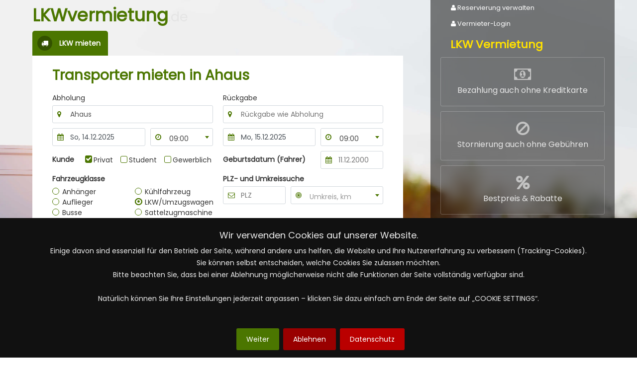

--- FILE ---
content_type: text/html; charset=UTF-8
request_url: https://www.lkwvermietung.de/transporter-mieten-ahaus.html
body_size: 12511
content:
<!DOCTYPE HTML>
<html lang="de_DE">
<head>
	<meta charset="utf-8">
	<meta http-equiv="X-UA-Compatible" content="IE=edge">
	<meta name="viewport" content="width=device-width, initial-scale=1, maximum-scale=1">
	<title>Transporter mieten in Ahaus | Günstige Angebote & Tipps</title>
	<meta name="description" content="Transporter mieten in Ahaus: Finden Sie den perfekten Miettransporter für Ihren Umzug. Preisvergleich, Beladungstipps und alle Infos zur Einwegmiete.">
	<meta name="keywords" content="Transporter mieten Ahaus, Sprinter, LWK, Mieten, Preisvergleich, LKWvermietung.de">
	<link rel="stylesheet" href="/frontend_dektop/css/bootstrap.min.css" media="all">
	<link rel="stylesheet" href="/frontend_dektop/css/jquery-ui.min.css" media="all">
	<link rel="stylesheet" href="/frontend_dektop/css/select2.css" media="all">
	<link rel="stylesheet" href="/frontend_dektop/css/jquery.selectbox.css" media="all">
    <link rel="stylesheet" href="/frontend_dektop/css/style.css?v2" media="all">
	<link rel="shortcut icon" href="/lkw_favicon_32x32.png" type="image/x-icon">
	<link rel="icon" href="/lkw_favicon_32x32.png" type="image/x-icon">
			<!--[if lt IE 9]>
		<script src="https://oss.maxcdn.com/html5shiv/3.7.2/html5shiv.min.js"></script>
		<script src="https://oss.maxcdn.com/respond/1.4.2/respond.min.js"></script>
	<![endif]-->
	
    <script src="/js/jquery.min.js"></script>
</head>





<body id="landingpage" class="auto-h auto-h">
<noscript>
	<div id="no-js">
		<div class="container">
			<div class="row">
				<div class="col-xs-12 col-sm-12 col-md-12 col-lg-12 text-center">
					Sie haben JavaScript in Ihrem Browser deaktiviert. Bitte aktivieren Sie JavaScript, um LKWvermietung.de vollständig nutzen zu können.				</div>
			</div>
		</div>
	</div>
</noscript>

    

<div class="bg-layer">

</div>
    <header class="frontpage-header frontpage-header-bg"
             data-parallax="scroll"
            data-image-src="/frontend_dektop/img/bg.webp">
        <div class="container">
            <div class="row p-relative">


                                <div class="m-60-xs col-xs-12 col-sm-12 col-md-12 col-lg-8 pr-0 pl-md-0-i">
                    <a href="/"><div class="lettering">
                    <span class="txt-green">LKWvermietung</span><span class="txt-grey">.de</span>
                </div></a>
                    <div class="search-box">
                        
                        <ul class="nav nav-tabs" role="tablist">
                            <li role="presentation" class="active"><a href="#tab-lkw" aria-controls="tab-lkw" role="tab" data-toggle="tab" title="LKW mieten"><i
                                            class="fa fa fa-truck"></i><span> LKW mieten</span></a></li>
                            <li role="presentation"><a href="/lkw-anfrage-langzeitmiete.html" target="_blank" role="tab"
                                                       title="Langzeitmieten"><i
                                            class="fa fa-clock-o"></i><span> Langzeitmiete</span></a></li>
                            <!--<li role="presentation"><a href="" target="_blank" role="tab" title="Mietwagen"><i
                                            class="fa fa-car"></i><span> Mietwagen</span></a></li>-->
                        </ul>
                        <div class="tab-content pr-md-0-i">
                            <div role="tabpanel" class="tab-pane active" id="tab-lkw">
                                <h1>Transporter mieten in Ahaus</h1>
                                                                <form action="/" id="searchForm" method="post" enctype="multipart/form-data">
                                                                        <div class="row">
                                        <div class="col-xs-6 col-sm-6 col-md-6 col-lg-6 pr-10">
                                            <div class="form-group">
                                                <label for="anmietort">Abholung</label>
                                                <div class="anmietort">
                                                                                                            <input data-width="322" type="text" name="search[anmietort]" class="form-control-input" id="anmietort"
                                                               placeholder="Bitte Anmietort eingeben" aria-describedby="alert"
                                                               value="Ahaus">
                                                                                                    </div>
                                            </div>
                                            <div class="form-group">
                                                <div class="row">
                                                    <div class="col-xs-7 col-sm-7 col-md-7 col-lg-7 pr-5">
                                                        <label for="anmietdatum" class="sr-only">Abholdatum</label>
                                                        <div class="anmietdatum">
                                                            <input autocomplete="off" type="text" name="search[anmietdatum]" class="form-control-input xia" id="anmietdatum"
                                                                   value="So, 14.12.2025" readonly>
                                                        </div>
                                                    </div>
                                                    <div class="col-xs-5 col-sm-5 col-md-5 col-lg-5 pl-5">
                                                        <label for="anmietzeit" class="sr-only">Abholzeit</label>
                                                        <div class="anmietzeit">
                                                            <select name="search[anmietzeit]" class="res-maske-dd" id="anmietzeit" style="display:none">
                                                                                                                                                                                                    <option value="00:00">00:00</option>                                                                    <option value="00:30">00:30</option>                                                                    <option value="01:00">01:00</option>                                                                    <option value="01:30">01:30</option>                                                                    <option value="02:00">02:00</option>                                                                    <option value="02:30">02:30</option>                                                                    <option value="03:00">03:00</option>                                                                    <option value="03:30">03:30</option>                                                                    <option value="04:00">04:00</option>                                                                    <option value="04:30">04:30</option>                                                                    <option value="05:00">05:00</option>                                                                    <option value="05:30">05:30</option>                                                                    <option value="06:00">06:00</option>                                                                    <option value="06:30">06:30</option>                                                                    <option value="07:00">07:00</option>                                                                    <option value="07:30">07:30</option>                                                                    <option value="08:00">08:00</option>                                                                    <option value="08:30">08:30</option>                                                                    <option value="09:00" selected>09:00</option>                                                                    <option value="09:30">09:30</option>                                                                    <option value="10:00">10:00</option>                                                                    <option value="10:30">10:30</option>                                                                    <option value="11:00">11:00</option>                                                                    <option value="11:30">11:30</option>                                                                    <option value="12:00">12:00</option>                                                                    <option value="12:30">12:30</option>                                                                    <option value="13:00">13:00</option>                                                                    <option value="13:30">13:30</option>                                                                    <option value="14:00">14:00</option>                                                                    <option value="14:30">14:30</option>                                                                    <option value="15:00">15:00</option>                                                                    <option value="15:30">15:30</option>                                                                    <option value="16:00">16:00</option>                                                                    <option value="16:30">16:30</option>                                                                    <option value="17:00">17:00</option>                                                                    <option value="17:30">17:30</option>                                                                    <option value="18:00">18:00</option>                                                                    <option value="18:30">18:30</option>                                                                    <option value="19:00">19:00</option>                                                                    <option value="19:30">19:30</option>                                                                    <option value="20:00">20:00</option>                                                                    <option value="20:30">20:30</option>                                                                    <option value="21:00">21:00</option>                                                                    <option value="21:30">21:30</option>                                                                    <option value="22:00">22:00</option>                                                                    <option value="22:30">22:30</option>                                                                    <option value="23:00">23:00</option>                                                                    <option value="23:30">23:30</option>                                                            </select>
                                                        </div>
                                                    </div>
                                                </div>
                                            </div>
                                        </div>
                                        <div class="col-xs-6 col-sm-6 col-md-6 col-lg-6 pl-10">
                                            <div class="form-group">
                                                <label for="rueckgabeort">Rückgabe</label>
                                                <div class="rueckgabeort">
                                                                                                            <input autocomplete="off" type="text" name="search[rueckgabeort]" class="form-control-input" id="rueckgabeort"
                                                               placeholder="Rückgabe wie Abholung"
                                                               value="">
                                                                                                    </div>
                                            </div>
                                            <div class="form-group">
                                                <div class="row">
                                                    <div class="col-xs-7 col-sm-7 col-md-7 col-lg-7 pr-5">
                                                        <label for="rueckgabedatum" class="sr-only">Rückgabedatum</label>
                                                        <div class="rueckgabedatum">
                                                            <input type="text" name="search[rueckgabedatum]" class="form-control-input" id="rueckgabedatum"
                                                                   value="Mo, 15.12.2025" readonly>
                                                        </div>
                                                    </div>
                                                    <div class="col-xs-5 col-sm-5 col-md-5 col-lg-5 pl-5">
                                                        <label for="rueckgabezeit" class="sr-only">Rückgabezeit</label>
                                                        <div class="rueckgabezeit">
                                                            <select name="search[rueckgabezeit]" class="res-maske-dd" id="rueckgabezeit" style="display:none">
                                                                                                                                                                                                    <option value="00:00">00:00</option>                                                                    <option value="00:30">00:30</option>                                                                    <option value="01:00">01:00</option>                                                                    <option value="01:30">01:30</option>                                                                    <option value="02:00">02:00</option>                                                                    <option value="02:30">02:30</option>                                                                    <option value="03:00">03:00</option>                                                                    <option value="03:30">03:30</option>                                                                    <option value="04:00">04:00</option>                                                                    <option value="04:30">04:30</option>                                                                    <option value="05:00">05:00</option>                                                                    <option value="05:30">05:30</option>                                                                    <option value="06:00">06:00</option>                                                                    <option value="06:30">06:30</option>                                                                    <option value="07:00">07:00</option>                                                                    <option value="07:30">07:30</option>                                                                    <option value="08:00">08:00</option>                                                                    <option value="08:30">08:30</option>                                                                    <option value="09:00" selected>09:00</option>                                                                    <option value="09:30">09:30</option>                                                                    <option value="10:00">10:00</option>                                                                    <option value="10:30">10:30</option>                                                                    <option value="11:00">11:00</option>                                                                    <option value="11:30">11:30</option>                                                                    <option value="12:00">12:00</option>                                                                    <option value="12:30">12:30</option>                                                                    <option value="13:00">13:00</option>                                                                    <option value="13:30">13:30</option>                                                                    <option value="14:00">14:00</option>                                                                    <option value="14:30">14:30</option>                                                                    <option value="15:00">15:00</option>                                                                    <option value="15:30">15:30</option>                                                                    <option value="16:00">16:00</option>                                                                    <option value="16:30">16:30</option>                                                                    <option value="17:00">17:00</option>                                                                    <option value="17:30">17:30</option>                                                                    <option value="18:00">18:00</option>                                                                    <option value="18:30">18:30</option>                                                                    <option value="19:00">19:00</option>                                                                    <option value="19:30">19:30</option>                                                                    <option value="20:00">20:00</option>                                                                    <option value="20:30">20:30</option>                                                                    <option value="21:00">21:00</option>                                                                    <option value="21:30">21:30</option>                                                                    <option value="22:00">22:00</option>                                                                    <option value="22:30">22:30</option>                                                                    <option value="23:00">23:00</option>                                                                    <option value="23:30">23:30</option>                                                            </select>
                                                        </div>
                                                    </div>
                                                </div>
                                            </div>
                                        </div>
                                    </div>
                                    <div class="row">
                                        <div class="col-xs-6 col-sm-6 col-md-6 col-lg-6 pr-10">
                                            <div class="form-group customer">
                                                <div class="checkbox inline title" id="customerGroup">
                                                    Kunde                                                </div>
                                                <div class="checkbox inline first">
                                                    <input type="checkbox" class="styled" name="search[customerGroup][privat]" id="tarifPrivat"
                                                           value="1" checked checked="checked">
                                                    <label for="tarifPrivat"> Privat</label>
                                                </div>
                                                <div class="checkbox inline">
                                                    <input type="checkbox" class="styled" name="search[customerGroup][student]" id="tarifStudent"
                                                           value="1" >
                                                    <label for="tarifStudent">
                                                        Student                                                    </label>
                                                </div>
                                                <div class="checkbox inline">
                                                    <input type="checkbox" class="styled" name="search[customerGroup][company]" id="tarifGewerblich"
                                                           value="1" >
                                                    <label for="tarifGewerblich">
                                                        Gewerblich                                                    </label>
                                                </div>
                                            </div>
                                        </div>
                                        <div class="col-xs-6 col-sm-6 col-md-6 col-lg-6 pl-10">
                                            <div class="form-group birthday">
                                                <div class="row">
                                                    <div class="col-xs-7 col-sm-7 col-md-7 col-lg-7">
                                                        <label>Geburtsdatum (Fahrer)</label>
                                                    </div>
                                                    <div class="col-xs-5 col-sm-5 col-md-5 col-lg-5 pl-5">
                                                        <div class="geburtsdatum">
                                                            <input type="text" name="search[birthday]" class="form-control-input" id="geburtsdatum" value=""
                                                                   placeholder="11.12.2000" readonly>
                                                        </div>
                                                    </div>
                                                </div>
                                            </div>
                                        </div>
                                    </div>
                                    <div class="row">
                                        <div class="col-xs-6 col-sm-6 col-md-6 col-lg-6 pr-10">
                                            <div class="form-group vehicle-class">
                                                <div class="row">
                                                    <div class="col-xs-12 col-sm-12 col-md-12 col-lg-12">
                                                        <label class="title">Fahrzeugklasse</label>
                                                    </div>
                                                    <div class="clearfix"></div>
                                                    <div class="col-xs-6 col-sm-6 col-md-6 col-lg-6 pr-5">
                                                        <div class="radio first">
                                                            <input type="radio" class="styled" name="search[fahrzeugklasse]" id="optionsRadios1"
                                                                   value="Anhaenger" >
                                                            <label for="optionsRadios1">
                                                                Anhänger                                                            </label>
                                                        </div>
                                                        <div class="radio">
                                                            <input type="radio" class="styled" name="search[fahrzeugklasse]" id="optionsRadios2"
                                                                   value="Auflieger" >
                                                            <label for="optionsRadios2">
                                                                Auflieger                                                            </label>
                                                        </div>
                                                        <div class="radio last">
                                                            <input type="radio" class="styled" name="search[fahrzeugklasse]" id="optionsRadios3"
                                                                   value="Bus" >
                                                            <label for="optionsRadios3">
                                                                Busse                                                            </label>
                                                        </div>
                                                    </div>
                                                    <div class="col-xs-6 col-sm-6 col-md-6 col-lg-6 pl-5">
                                                        <div class="radio fwd">
                                                            <input type="radio" class="styled" name="search[fahrzeugklasse]" id="optionsRadios4"
                                                                   value="Kuehlfahrzeug" >
                                                            <label for="optionsRadios4">
                                                                Kühlfahrzeug                                                            </label>
                                                        </div>
                                                        <div class="radio">
                                                            <input type="radio" class="styled" name="search[fahrzeugklasse]" id="optionsRadios5"
                                                                   value="LKW & Umzugswagen" checked>
                                                            <label for="optionsRadios5">
                                                                LKW/Umzugswagen                                                            </label>
                                                        </div>
                                                        <div class="radio">
                                                            <input type="radio" class="styled " name="search[fahrzeugklasse]" id="optionsRadios6"
                                                                   value="Sattelzugmaschine "   >
                                                            <label for="optionsRadios6" >
                                                                Sattelzugmaschine                                                            </label>
                                                        </div>
                                                    </div>
                                                </div>
                                            </div>
                                        </div>
                                        <div class="col-xs-6 col-sm-6 col-md-6 col-lg-6 pl-10">
                                            <div class="form-group location-search">
                                                <div class="row">
                                                    <div class="col-xs-12 col-sm-12 col-md-12 col-lg-12">
                                                        <label>PLZ- und Umkreissuche</label>
                                                    </div>
                                                    <div class="clearfix"></div>
                                                    <div class="col-xs-5 col-sm-5 col-md-5 col-lg-5 pr-5">
                                                        <label for="plz" class="sr-only">PLZ</label>
                                                        <div class="plz">
                                                            <input autocomplete="off" type="text" name="search[plz]" class="form-control-input" id="plz" placeholder="PLZ" maxlength="5"
                                                                   value="">
                                                        </div>
                                                    </div>
                                                    <div class="col-xs-7 col-sm-7 col-md-7 col-lg-7 pl-5">
                                                        <label for="umkreis" class="sr-only">Umkreis (in km)</label>
                                                        <div class="umkreis">
                                                            <select name="search[umkreis]" class="res-maske-dd" id="umkreis"
                                                                    data-placeholder="Umkreis, km">
                                                                <option></option>
                                                                                                                                                                                                    <option value="5">5 km</option>
                                                                                                                                    <option value="10">10 km</option>
                                                                                                                                    <option value="30">30 km</option>
                                                                                                                                    <option value="50">50 km</option>
                                                                                                                            </select>
                                                        </div>
                                                    </div>
                                                </div>
                                            </div>
                                        </div>
                                    </div>
                                    <div class="row">
                                        <div class="col-xs-12 col-sm-12 col-md-12 col-lg-12">
                                            <button type="button" id="search" class="btn btn-red btn-lg full-w">Jetzt zur Fahrzeugwahl <i
                                                        class="fa fa-angle-double-right"></i></button>
                                        </div>
                                    </div>
                                </form>
                            </div>
                                                                                                <div class="partner">
                                        <span class="title">PARTNER</span>
                                        <ul>
                                                                                            <li><img title="" alt="logo-partner" src="/uploads/anbieter/1/datahertzlkwvermietung_579b51acc107d.png"></li>
                                                                                            <li><img title="" alt="logo-partner" src="/uploads/anbieter/2/dataenterpriselkwvermietung_57fce03a74e51.png"></li>
                                                                                            <li><img title="" alt="logo-partner" src="/uploads/anbieter/3/dataavislkwvermietung_579b5195b9571.png"></li>
                                                                                            <li><img title="" alt="logo-partner" src="/uploads/anbieter/4/data/databudgetlkwvermietung579e0ce10c3fe_5d653f68910bd.png"></li>
                                                                                    </ul>
                                    </div>
                                                                                    </div>
                    </div>
                </div>
                <div class="col-xs-4 col-sm-4 col-md-4 col-lg-4 pr-0 pl-27 ml-0 visible-lg">
                    <div class="sidebar">

                        <!-- Default -->
                        <div class="default-view">
                            <div class="row">

                                                                    <div class="col-xs-12 col-sm-12 col-md-12 col-lg-12">

                                        <nav>
                                            <button type="button" class="btn btn-loginarea" id="m-login"><i
                                                        class="fa fa-user"></i> Reservierung verwalten</a></button>
                                            <button  type="button" class="btn btn-loginarea" id="v-login"><i
                                                        class="fa fa-user"></i> Vermieter-Login</a></button>
                                        </nav>

                                    </div>
                                                                <div class="col-xs-12 col-sm-12 col-md-12 col-lg-12">
                                    <div class="content">
                                        <h2></h2>
                                        
                                        <div class="list-title">LKW Vermietung</div>
                                        <ul class="conditions">
                                            <li><i class="fa fa-money bigicon"></i><br>Bezahlung auch ohne Kreditkarte</li>
                                            <li><i class="fa fa-ban bigicon"></i><br>Stornierung auch ohne Gebühren</li>
                                                                                            <li><i class="fa fa-percent bigicon"></i><br>Bestpreis & Rabatte</li>
                                                                                                                                        <li><i class="fa fa-hourglass-end bigicon"></i><br>Schnelle und sichere Abwicklung</li>
                                                                                        <!--
                                                                                            <li><i class="fa fa-ban bigicon"></i><br>Kompetente Beratung durch Profis</li>
                                                                                        -->
                                        </ul>
                                    </div>
                                                                            <div class="testimonials">

                                            <div class="title">Kundenbewertung</div>
                                            <ul>
                                                                                                    <li>
                                                        <div class="row">
                                                            <div class="col-xs-5 col-sm-5 col-md-5 col-lg-5 pr-0">
                                                                <div class="rating">
                                                                    <i class="fa fa-star"></i><i class="fa fa-star"></i><i class="fa fa-star"></i><i class="fa fa-star"></i><i class="fa fa-star"></i>                                                                </div>
                                                            </div>
                                                            <div class="col-xs-7 col-sm-7 col-md-7 col-lg-7 pl-0">
                                                                <time datetime="2015-12-20 18:17">01.11.2025 19:09 Uhr</time>
                                                            </div>
                                                            <div class="clearfix"></div>
                                                            <div class="col-xs-12 col-sm-12 col-md-12 col-lg-12">
                                                                                                                                    <blockquote>
                                                                        "sehr angenehme Abwicklung, absolut professionell und korrekt"
                                                                    </blockquote>
                                                                                                                                <div class="row">
                                                                    <div class="col-xs-12 col-sm-12 col-md-12 col-lg-12">
                                                                        <figcaption>
                                                                            Karsten G. | LKW & Umzugswagen                                                                            <br>in Apolda gemietet
                                                                        </figcaption>
                                                                    </div>
                                                                </div>
                                                            </div>
                                                        </div>
                                                    </li>
                                                                                                    <li>
                                                        <div class="row">
                                                            <div class="col-xs-5 col-sm-5 col-md-5 col-lg-5 pr-0">
                                                                <div class="rating">
                                                                    <i class="fa fa-star"></i><i class="fa fa-star"></i><i class="fa fa-star"></i><i class="fa fa-star"></i><i class="fa fa-star"></i>                                                                </div>
                                                            </div>
                                                            <div class="col-xs-7 col-sm-7 col-md-7 col-lg-7 pl-0">
                                                                <time datetime="2015-12-20 18:17">29.10.2025 21:56 Uhr</time>
                                                            </div>
                                                            <div class="clearfix"></div>
                                                            <div class="col-xs-12 col-sm-12 col-md-12 col-lg-12">
                                                                                                                                    <blockquote>
                                                                        "Super, da man keine Kredikarte benötigt und mit EcKarte dort bezahlen kann."
                                                                    </blockquote>
                                                                                                                                <div class="row">
                                                                    <div class="col-xs-12 col-sm-12 col-md-12 col-lg-12">
                                                                        <figcaption>
                                                                            Petra K. | LKW & Umzugswagen                                                                            <br>in Krefeld gemietet
                                                                        </figcaption>
                                                                    </div>
                                                                </div>
                                                            </div>
                                                        </div>
                                                    </li>
                                                
                                            </ul>

                                        </div>
                                                                    </div>

                            </div>
                        </div>

                        <!-- Login -->
                        <div class="views login-view">
                            <ul class="nav nav-tabs" role="tablist">
                                <li role="presentation" class="w-50 active"><a data-target="#bynumber" aria-controls="bynumber" role="tab" data-toggle="tab" aria-expanded="true"><i
                                                class="fa fa-user"></i> Ohne Anmeldung</a></li>
                                <li role="presentation" class="w-50"><a data-target="#byaccount" aria-controls="byaccount" role="tab" data-toggle="tab" aria-expanded="false"><i
                                                class="fa fa-user"></i> Mit Benutzerkonto</a></li>
                            </ul>
                            <div class="tab-content">
                                <div role="tabpanel" class="tab-pane active" id="bynumber">
                                                                                                                                                                                    <div class="title">Bestehende Reservierung ohne Benutzerkonto verwalten</div>
                                    <form id="guest-login" action="/gast/login.html" method="post">
                                        <div class="form-group">
                                            <label for="servicenumber"
                                                   class="sr-only">Bearbeitungsnummer</label>
                                            <div class="input-group">
                                                <span class="input-group-addon" id="regno-icon"><i class="fa fa-truck"></i></span>
                                                <input name="processingNo" type="text" class="form-control-input" id="servicenumber" placeholder="Bearbeitungsnummer" aria-describedby="regno-icon"
                                                       autocomplete="new-user-login2">
                                            </div>
                                        </div>
                                        <div class="form-group">
                                            <label for="mailadress1"
                                                   class="sr-only">E-Mail-Adresse</label>
                                            <div class="input-group">
                                                <span class="input-group-addon" id="mail-icon"><i class="fa fa-envelope-o"></i></span>
                                                <input name="email" type="email" class="form-control-input" id="mailadress1" placeholder="E-Mail-Adresse" aria-describedby="mail-icon"
                                                       autocomplete="new-password2">
                                            </div>
                                        </div>
                                        <button type="button" id="guest-login-button" class="btn btn-green btn-sm btn-w-150">Weiter <i class="fa fa-angle-double-right"></i></button>
                                    </form>
                                    <div class="grey-box">
                                        <div class="title">Ohne Benutzerkonto Reservierungen bearbeiten!</div>
                                        <ul>
                                            <li>Daten ändern</li>
                                            <li>Vermieter kontaktieren</li>
                                            <li>Umbuchen oder Buchung stornieren</li>
                                            <li>und mehr</li>
                                        </ul>
                                    </div>
                                    <button type="button" class="btn btn-close" data-id="login-view"><i class="fa fa-times-circle"></i> Schließen</button>
                                </div>
                                <div role="tabpanel" class="tab-pane" id="byaccount">
                                    <div class="login-m">
                                                                                                                                                                                                                                                <div class="title">Melden Sie sich in Ihrem Benutzerkonto</div>
                                        <form id="user-login" action="/kunden/login.html" method="post">
                                            <input type="submit" style="position: absolute; left: -9999px"/>
                                            <div class="form-group">
                                                <label for="mailadress2"
                                                       class="sr-only">E-Mail-Adresse</label>
                                                <div class="input-group">
                                                    <span class="input-group-addon" id="mail-icon"><i class="fa fa-envelope-o"></i></span>
                                                    <input name="email" type="email" class="form-control-input" id="mailadress2" placeholder="E-Mail-Adresse" aria-describedby="mail-icon"
                                                           autocomplete="new-user-login">
                                                </div>
                                            </div>
                                            <div class="form-group">
                                                <label for="passwd"
                                                       class="sr-only">Passwort</label>
                                                <div class="input-group">
                                                    <span class="input-group-addon" id="secure-icon"><i class="fa fa-lock"></i></span>
                                                    <input name="password" type="password" class="form-control-input" id="passwd" placeholder="Passwort" aria-describedby="secure-icon"
                                                           autocomplete="new-password">
                                                </div>
                                                <p class="help-block text-right"><a
                                                            id="forgot-pw-m">Passwort vergessen?</a></p>
                                            </div>
                                            <button type="button" id="customer-login-button"
                                                    class="btn btn-green btn-sm">Anmelden</button>
                                        </form>
                                        <div class="grey-box">
                                            <div class="title">Schnell, sicher und kostenlos!</div>
                                            <ul>
                                                <li>Reservierungen ändern</li>
                                                <li>Buchungsbestätigungen ausdrucken</li>
                                                <li>schneller reservieren</li>
                                                <li>und mehr</li>
                                            </ul>
                                        </div>
                                        <button type="button" class="btn btn-close" data-id="login-view"><i class="fa fa-times-circle"></i> Schließen</button>
                                    </div>
                                    <div class="forgot-pw-m" id="forgot-pw-m-container">
                                        <div class="alert alert-error errormsg tempmsg" style="display:none"
                                             role="alert">Bitte geben Sie eine gültige E-Mail-Adresse an.</div>
                                        <div class="alert alert-success succesmsg tempmsg" style="display:none"
                                             role="alert">Sie erhalten in Kürze Ihr neues Passwort an die angegebene E-Mail-Adresse.</div>

                                        <div class="title">Passwort vergessen?</div>
                                        <form id="forgot-pwd">
                                            <div class="form-group">
                                                <label for="userid">Bitte tragen Sie Ihre E-Mail-Adresse ein</label>
                                                <div class="input-group">
                                                    <span class="input-group-addon" id="user-icon"><i class="fa fa-user"></i></span>
                                                    <input type="email" name="email" class="form-control-input" id="userid" placeholder="E-Mail-Adresse" aria-describedby="user-icon" autocomplete="off">
                                                </div>
                                                                                            </div>
                                            <button type="button" id="kunde-passwort-vergessen"
                                                    class="btn btn-green btn-sm">Zurücksetzen</button>
                                        </form>
                                                                                <button type="button" class="btn btn-close" data-id="login-view"><i class="fa fa-times-circle"></i>Schließen</button>

                                    </div>
                                </div>
                            </div>
                        </div>

                        <!-- Vermieter -->
                        <div class="views vermieter-view">
                            <ul class="nav nav-tabs" role="tablist">
                                <li role="presentation" class="w-100 text-center active"><a data-target="#byvermieter" aria-controls="byvermieter" role="tab" data-toggle="tab" aria-expanded="true"><i
                                                class="fa fa-user"></i> Vermieter-Login</a></li>
                            </ul>
                            <div class="tab-content">
                                <div role="tabpanel" class="tab-pane active" id="byvermieter">
                                    <div class="login-v">
                                                                                                                                                                                                        <div class="title">Vermieter-Verwaltung</div>
                                        <form id="vermieter-login" action="/vermieter/login.html" method="post">
                                            <div class="form-group">
                                                <label for="mailadress2" class="sr-only">E-Mail-Adresse</label>
                                                <div class="input-group">
                                                    <span class="input-group-addon" id="mail-icon"><i class="fa fa-envelope-o"></i></span>
                                                    <input name="email" type="email" class="form-control-input" id="mailadress2" placeholder="E-Mail-Adresse" aria-describedby="mail-icon">
                                                </div>
                                            </div>
                                            <div class="form-group">
                                                <label for="passwd" class="sr-only">Passwort</label>
                                                <div class="input-group">
                                                    <span class="input-group-addon" id="secure-icon"><i class="fa fa-lock"></i></span>
                                                    <input name="password" type="password" class="form-control-input" id="passwd" placeholder="Passwort" aria-describedby="secure-icon">
                                                </div>
                                                <p class="help-block text-right"><a id="forgot-pw-v">Passwort vergessen?</a></p>
                                            </div>
                                            <button type="button" id="anbieter-login-button" class="btn btn-green btn-sm">Login</button>
                                        </form>
                                        <button type="button" class="btn btn-close" data-id="vermieter-view"><i class="fa fa-times-circle"></i> Schließen</button>
                                    </div>
                                    <div class="forgot-pw-v" id="forgot-pw-v-container">
                                        <div class="alert alert-error errormsg tempmsg" style="display:none"
                                             role="alert">Bitte geben Sie eine gültige E-Mail-Adresse an.</div>
                                        <div class="alert alert-success succesmsg tempmsg" style="display:none"
                                             role="alert">Sie erhalten in Kürze Ihr neues Passwort an die angegebene E-Mail-Adresse.</div>
                                        <div class="title">Passwort vergessen?</div>
                                        <form id="forgot-pwd">
                                            <div class="form-group">
                                                <label for="userid">Bitte tragen Sie Ihre Email-Adresse ein</label>
                                                <div class="input-group">
                                                    <span class="input-group-addon" id="user-icon"><i class="fa fa-user"></i></span>
                                                    <input name="email" type="text" class="form-control-input" id="userid" placeholder="Email-Adresse" aria-describedby="user-icon">
                                                </div>
                                                <p class="help-block text-right"><br></p>
                                            </div>
                                            <button type="button" id="anbieter-passwort-vergessen" class="btn btn-green btn-sm">Zurücksetzen</button>
                                        </form>
                                        <div class="forgot-id-v">
                                            <div class="title">Vermieter-ID vergessen?</div>
                                            <form id="forgot-pwd">
                                                <div class="form-group">
                                                    <label for="pwd">Bitte tragen Sie Ihre E-Mail-Adresse ein</label>
                                                    <div class="input-group">
                                                        <span class="input-group-addon" id="secure-icon"><i class="fa fa-envelope"></i></span>
                                                        <input type="email" class="form-control-input" id="pwd" placeholder="E-Mail-Adresse" aria-describedby="secure-icon">
                                                    </div>
                                                </div>
                                                <button type="button" id="reg-mail" class="btn btn-green btn-sm">Senden</button>
                                            </form>
                                        </div>
                                        <button type="button" class="btn btn-close" data-id="vermieter-view"><i class="fa fa-times-circle"></i> Schließen</button>
                                    </div>

                                </div>
                            </div>
                        </div>

                    </div>
                </div>
            </div>
        </div>
    </header>

<section class="content grey-area breadcrumb">
    <div class="container grey-area">
        <div class="row">
            <div class="col-xs-12 col-sm-12 col-md-12 col-lg-12">
                <ol class="breadcrumb grey-area">
                    <li><a href="/">Home</a></li>
                    <li><a href="/transporter-mieten-in-deutschland.html">Transporter mieten</a></li>
                    <li><a href="/transporter-mieten-in-deutschland.html">Deutschland</a>
                    </li>
                    <li class="active">Ahaus</li>
                </ol>
            </div>
        </div>
    </div>
</section>
<main>
        <section class="content ">
        <div class="container">
            <div class="row" id="editor-content">
                <main role="main">
<div class="container">
<div class="row">
<div class="col-xs-12">
<h2 class="text-dark-gray">&nbsp;</h2>

<p>&nbsp;</p>

<h2 class="text-dark-gray">Transporter mieten in Ahaus - Umzug leicht gemacht</h2>

<p class="lead">Wer einen Umzug plant oder schwere Gegenst&auml;nde transportieren muss, ben&ouml;tigt oft einen geeigneten Transporter. In Ahaus und Umgebung gibt es zahlreiche Anbieter, bei denen man Transporter mieten kann. In diesem Artikel erfahren Sie, worauf Sie bei der Auswahl eines Transporters achten sollten, wo Sie den g&uuml;nstigsten Transporter in Ahaus finden und welche Hinweise zur Beladung wichtig sind.</p>
</div>
</div>

<div class="row">
<div class="col-md-6">
<div class="panel panel-default">
<div class="panel-heading bg-white">
<h3 class="panel-title text-black">Transporter mieten Ahaus: Preisvergleichsportale nutzen</h3>
</div>

<div class="panel-body">
<p>Wenn Sie einen Transporter in Ahaus mieten m&ouml;chten, ist es empfehlenswert, die Preise und Konditionen der verschiedenen Anbieter zu vergleichen. Dazu k&ouml;nnen Sie Preisvergleichsportale nutzen, auf denen Sie einfach und schnell verschiedene Anbieter vergleichen k&ouml;nnen. Zu den bekanntesten Preisvergleichsportalen f&uuml;r Transporter z&auml;hlen LKWvermietung.de und Mietwagenvergleich.de. Diese Portale erm&ouml;glichen es Ihnen, die Angebote verschiedener Anbieter zu vergleichen und das beste Angebot f&uuml;r Ihren Bedarf zu finden.</p>
</div>
</div>
</div>

<div class="col-md-6">
<div class="panel panel-default">
<div class="panel-heading bg-white">
<h3 class="panel-title text-black">Wo miete ich den g&uuml;nstigsten Transporter in Ahaus?</h3>
</div>

<div class="panel-body">
<p>Um den g&uuml;nstigsten Transporter in Ahaus zu mieten, sollten Sie verschiedene Anbieter vergleichen. Hierbei sollten Sie jedoch nicht nur auf den Preis achten, sondern auch auf die Gr&ouml;&szlig;e und Ausstattung des Transporters. Wenn Sie beispielsweise nur wenige Gegenst&auml;nde transportieren m&ouml;chten, ben&ouml;tigen Sie keinen gro&szlig;en Transporter, sondern k&ouml;nnen auch einen kleineren Transporter mieten. Die Preise f&uuml;r Transporter in Ahaus k&ouml;nnen je nach Anbieter und Saison variieren. Es lohnt sich daher, die Preise in verschiedenen Jahreszeiten zu vergleichen, um das beste Angebot zu finden.</p>
</div>
</div>
</div>
</div>

<div class="row">
<div class="col-md-6">
<div class="panel panel-default">
<div class="panel-heading bg-white">
<h3 class="panel-title text-black">Transporter mieten Ahaus: Hinweise zur Beladung</h3>
</div>

<div class="panel-body">
<p>Damit der Transport reibungslos verl&auml;uft, sollten Sie bei der Beladung des Transporters einige wichtige Hinweise beachten. Zum einen sollten schwere Gegenst&auml;nde wie M&ouml;bel oder Elektroger&auml;te immer zuerst in den Transporter geladen werden. Anschlie&szlig;end k&ouml;nnen leichtere Gegenst&auml;nde darauf gestapelt werden. Die Ladung sollte dabei immer m&ouml;glichst gleichm&auml;&szlig;ig verteilt werden, um eine optimale Stabilit&auml;t des Transporters zu gew&auml;hrleisten. Au&szlig;erdem sollten Sie darauf achten, dass die Gegenst&auml;nde ausreichend gesichert sind, um ein Verrutschen oder Umfallen w&auml;hrend des Transports zu verhindern.</p>
</div>
</div>
</div>

<div class="col-md-6">
<div class="panel panel-default">
<div class="panel-heading bg-white">
<h3 class="panel-title text-black">Transporter mieten Ahaus: Einwegmieten und was zu beachten ist</h3>
</div>

<div class="panel-body">
<p>Wenn Sie einen Transporter in Ahaus mieten m&ouml;chten, sollten Sie auch &uuml;ber die M&ouml;glichkeit der Einwegmiete informiert sein. Bei einer Einwegmiete k&ouml;nnen Sie den Transporter an einer anderen Station als der Anmietstation abgeben. Das kann besonders dann praktisch sein, wenn Sie beispielsweise einen Umzug in eine andere Stadt oder sogar ein anderes Land planen und den Transporter nicht wieder zur&uuml;ck nach Ahaus bringen m&ouml;chten. Bei einigen Anbietern kann die Einwegmiete jedoch mit zus&auml;tzlichen Kosten verbunden sein. Es ist daher wichtig, dass Sie sich im Vorfeld &uuml;ber die Bedingungen und Kosten informieren, um unangenehme &Uuml;berraschungen zu vermeiden. Bei einer Einwegmiete sollten Sie au&szlig;erdem darauf achten, dass Sie den Transporter rechtzeitig und an der vereinbarten Station abgeben. Wenn Sie den Transporter zu sp&auml;t zur&uuml;ckbringen oder an einer falschen Station abgeben, k&ouml;nnen Ihnen zus&auml;tzliche Kosten entstehen.</p>
</div>
</div>
</div>
</div>

<div class="row">
<div class="col-xs-12">
<div class="bg-light-gray p-20 rounded">
<h3 class="text-dark-red">Transporter mieten Ahaus: Fazit</h3>

<p>In Ahaus und Umgebung gibt es zahlreiche Anbieter, bei denen Sie Transporter mieten k&ouml;nnen. Um den besten Anbieter f&uuml;r Ihre Bed&uuml;rfnisse zu finden, sollten Sie die Preise und Konditionen der verschiedenen Anbieter vergleichen. Besonders praktisch sind hierbei Preisvergleichsportale, die Ihnen einen schnellen &Uuml;berblick &uuml;ber die verschiedenen Angebote geben.</p>

<p>Wenn Sie einen Umzugswagen in Ahaus mieten m&ouml;chten, sollten Sie fr&uuml;hzeitig buchen und auf die Gr&ouml;&szlig;e und Ausstattung des Wagens achten. Eine gute Vorbereitung und eine optimale Beladung des Transporters sind ebenfalls wichtig, um einen reibungslosen Transport zu gew&auml;hrleisten. Beachten Sie dabei auch die Hinweise zur Beladung und zur Einwegmiete, um unangenehme &Uuml;berraschungen zu vermeiden.</p>

<p>Insgesamt gilt: Planen Sie Ihren Transport oder Umzug rechtzeitig und informieren Sie sich im Vorfeld &uuml;ber die Bedingungen und Preise der verschiedenen Anbieter. So k&ouml;nnen Sie sicherstellen, dass Sie den passenden Transporter oder Umzugswagen finden und Ihren Umzug oder Transport ohne Komplikationen durchf&uuml;hren k&ouml;nnen.</p>
</div>
</div>
</div>

<div class="row mt-30">
<div class="col-xs-12">
<h3 class="text-dark-gray">Aktuelle Gro&szlig;st&auml;dte</h3>

<div class="row">
<div class="col-xs-12 col-sm-6 col-md-4 col-lg-3">
<ul class="list-unstyled">
	<li><a class="text-dark-green" href="/transporter-mieten-aachen.html" title="Transporter mieten Aachen">Transporter mieten Aachen</a></li>
	<li><a class="text-dark-green" href="/transporter-mieten-stuttgart.html" title="Transporter mieten Stuttgart">Transporter mieten Stuttgart</a></li>
	<li><a class="text-dark-green" href="/transporter-mieten-muenchen.html" title="Transporter mieten München">Transporter mieten M&uuml;nchen</a></li>
	<li><a class="text-dark-green" href="/transporter-mieten-berlin.html" title="Transporter mieten Berlin">Transporter mieten Berlin</a></li>
	<li><a class="text-dark-green" href="/transporter-mieten-bremen.html" title="Transporter mieten Bremen">Transporter mieten Bremen</a></li>
</ul>
</div>

<div class="col-xs-12 col-sm-6 col-md-4 col-lg-3">
<ul class="list-unstyled">
	<li><a class="text-dark-green" href="/transporter-mieten-hamburg.html" title="Transporter mieten Hamburg">Transporter mieten Hamburg</a></li>
	<li><a class="text-dark-green" href="/transporter-mieten-frankfurt-am-main.html" title="Transporter mieten Frankfurt">Transporter mieten Frankfurt</a></li>
	<li><a class="text-dark-green" href="/transporter-mieten-duesseldorf.html" title="Transporter mieten Düsseldorf">Transporter mieten D&uuml;sseldorf</a></li>
	<li><a class="text-dark-green" href="/transporter-mieten-essen.html" title="Transporter mieten Essen">Transporter mieten Essen</a></li>
	<li><a class="text-dark-green" href="/transporter-mieten-koeln.html" title="Transporter mieten Köln">Transporter mieten K&ouml;ln</a></li>
</ul>
</div>

<div class="col-xs-12 col-sm-6 col-md-4 col-lg-3">
<ul class="list-unstyled">
	<li><a class="text-dark-green" href="/transporter-mieten-dortmund.html" title="Transporter mieten Dortmund">Transporter mieten Dortmund</a></li>
	<li><a class="text-dark-green" href="/transporter-mieten-leipzig.html" title="Transporter mieten Leipzig">Transporter mieten Leipzig</a></li>
	<li><a class="text-dark-green" href="/transporter-mieten-frankfurt-am-main.html" title="Transporter mieten Frankfurt">Transporter mieten Frankfurt</a></li>
	<li><a class="text-dark-green" href="/umzugswagen-mieten.html" title="Umzugswagen mieten">Umzugswagen mieten</a></li>
	<li><a class="text-dark-green" href="/lkw-mieten.html" title="LKW mieten">LKW mieten</a></li>
</ul>
</div>

<div class="col-xs-12 col-sm-6 col-md-4 col-lg-3">
<ul class="list-unstyled">
	<li><a class="text-dark-green" href="/lkw-flotte.html" title="LKW-Flotte">LKW-Flotte</a></li>
	<li><a class="text-dark-green" href="/transporter-mieten.html" title="Transporter mieten">Transporter mieten</a></li>
</ul>
</div>
</div>
</div>
</div>
</div>
</main>
<style type="text/css">.bg-dark-green { background-color: #006400; }
  .bg-dark-red { background-color: #8B0000; }
  .bg-dark-gray { background-color: #333333; }
  .bg-light-gray { background-color: #f5f5f5; }
  .text-dark-green { color: #006400; }
  .text-dark-red { color: #8B0000; }
  .text-dark-gray { color: #333333; }
  .text-white { color: #ffffff; }
  .mt-30 { margin-top: 30px; }
  .p-20 { padding: 20px; }
  .rounded { border-radius: 5px; }
</style>

                <!--<div class="col-xs-12 col-sm-12 col-md-12 col-lg-12">
                    <br>
                    <a href="/lkw-vermietung-ahaus.html">
                        <button type="button" id="search" class="btn btn-red btn-lg full-w">Jetzt Transporter mieten in Ahaus <i class="fa fa-angle-double-right"></i></button>
                    </a>
                </div>-->
            </div>
        </div>
    </section>
            <section class="content grey-area">
            <div class="container">
                <div class="row">
                    <div class="col-xs-12 col-sm-12 col-md-12 col-lg-12">
                        <h3 class="title mb-20">Transporter Stationen in Ahaus</h3>
                    </div>
                    <div class="clearfix"></div>

                                            <div class="col-xs-12 col-sm-12 col-md-12 col-lg-12">
                            <h4 class="title mb-20">Avis Autovermietung</h4>
                        </div>
                        <div class="clearfix"></div>
                                                    <div class="col-xs-4 col-sm-4 col-md-4 col-lg-4">
                                <strong> Station im Stadtgebiet</strong><br>
                                48653 Coesfeld<br>
                                Luebbesmeyerweg 79                                 <br>
                                Montag-Freitag:                                 <br>
                                Samstag: geschlossen                                <br>
                                Sonntag: geschlossen                                <br><br>
                            </div>
                                                    <div class="col-xs-4 col-sm-4 col-md-4 col-lg-4">
                                <strong> Station im Stadtgebiet</strong><br>
                                48599 Gronau<br>
                                Alter Ring 150 A                                 <br>
                                Montag-Freitag: 08:00 - 17:00                                <br>
                                Samstag: 09:00 - 12:00                                <br>
                                Sonntag: geschlossen                                <br><br>
                            </div>
                                                                    <div class="col-xs-12 col-sm-12 col-md-12 col-lg-12">
                            <h4 class="title mb-20">Budget Autovermietung</h4>
                        </div>
                        <div class="clearfix"></div>
                                                    <div class="col-xs-4 col-sm-4 col-md-4 col-lg-4">
                                <strong> Station im Stadtgebiet</strong><br>
                                48653 Coesfeld<br>
                                Luebbesmeyerweg 79                                 <br>
                                Montag-Freitag:                                 <br>
                                Samstag: geschlossen                                <br>
                                Sonntag: geschlossen                                <br><br>
                            </div>
                                                    <div class="col-xs-4 col-sm-4 col-md-4 col-lg-4">
                                <strong> Station im Stadtgebiet</strong><br>
                                48599 Gronau<br>
                                Alter Ring 150 A                                 <br>
                                Montag-Freitag: 08:00 - 17:00                                <br>
                                Samstag: 09:00 - 12:00                                <br>
                                Sonntag: geschlossen                                <br><br>
                            </div>
                                                            </div>
            </div>
        </section>
        </main>






<!-- Registrierungsbestätigung -->
<div id="register-msg" class="modal fade" tabindex="-1" role="dialog">
    <div class="modal-dialog modal-lg">
        <div class="modal-content">
            <div class="modal-body">
                <button type="button" class="close" data-dismiss="modal" aria-label="Close"><i class="fa fa-times"></i></button>
                <div class="title">Fast fertig!</div>
                <div class="subline-20">Sie müssen nur noch die E-Mail in Ihrem Posteingang öffnen und auf "Bestätigen" klicken. Danach können Sie alle Ihre Reservierungen in Ihrem Benutzerkonto
                    verwalten.
                </div>
            </div>
            <div class="modal-footer text-center">
                <div class="row">
                    <div class="col-xs-12 col-sm-12 col-md-12 col-lg-12">
                        <button type="button" class="btn btn-green btn-xs" data-dismiss="modal">Fenster schließen</button>
                    </div>
                </div>
            </div>
        </div>
    </div>
</div>

<!-- Weiterempfehlen -->
<div id="tell" class="modal fade" tabindex="-1" role="dialog">
    <div class="modal-dialog modal-lg">
        <div class="modal-content">
            <div class="modal-header">
                <button type="button" class="close" data-dismiss="modal" aria-label="Close"><i class="fa fa-times"></i></button>
                <div class="modal-title">Dieses Angebot per E-Mail senden</div>
            </div>
            <div class="modal-body">
                <div class="alert alert-success" role="alert" style="display:none">Vielen Dank! Sie erhalten in Kürze Ihr Angebot per E-Mail zugesendet.</div>
                <div class="alert alert-error" role="alert" style="display:none">Bitte überprüfen Sie Ihre E-Mail-Adresse.</div>
                <form>
                    <div class="form-group">
                        <label class="sr-only" for="recipient">E-Mail-Adresse</label>
                        <input type="email" name="email" class="form-control-input" id="recipient" placeholder="E-Mail-Adresse">
                        <input type="hidden" name="service_code">
                        <input type="hidden" name="order_id">
                    </div>
                </form>
                <button id="tell-button" class="btn btn-green">Jetzt senden</button>
                <button style="display:none;width: 325px; height: 30px;" id="tell-button-done" type="button" class="btn btn-red" data-dismiss="modal">schließen</button>
            </div>
        </div>
    </div>
</div>

<!-- Abholung und Rückgabe - Einzeln -->
<div id="pickup-retun-diff" class="modal fade" tabindex="-1" role="dialog">
    <div class="modal-dialog modal-lg">
        <div class="modal-content">
            <div class="modal-body">
                <button type="button" class="close" data-dismiss="modal" aria-label="Close"><i class="fa fa-times"></i></button>
                <form>
                    <div class="row">
                        <div class="col-xs-6 col-sm-6 col-md-6 col-lg-6 pr-25">
                            <div class="title">Abholung</div>
                            <div class="location"><strong>Berlin - Mitte</strong> (Berlin / Deutschland)</div>
                            <div class="form-group">
                                <label for="s-car">Ihren Standort markieren</label>
                                <input type="text" id="s-car" class="form-control-input" placeholder="z.B. Straße, Hotel, Bahnhof">
                            </div>
                            <div class="map-small">
                                dd
                            </div>
                        </div>
                        <div class="col-xs-6 col-sm-6 col-md-6 col-lg-6 pr-15 pl-30">
                            <div class="title">Rückgabe</div>
                            <div class="location"><strong>Berlin - Mitte</strong> (Berlin / Deutschland)</div>
                            <div class="form-group">
                                <label for="e-car">Ihren Standort markieren</label>
                                <input type="text" id="e-car" class="form-control-input" placeholder="z.B. Straße, Hotel, Bahnhof">
                            </div>
                            <div class="map-small">
                                ddd
                            </div>
                        </div>
                    </div>
                </form>
            </div>
        </div>
    </div>
</div>

<!-- Abholung und Rückgabe - Zusammen -->
<div id="pickup-retun-same" class="modal fade" tabindex="-1" role="dialog">
    <div class="modal-dialog modal-lg">
        <div class="modal-content">
            <div class="modal-body">
                <button type="button" class="close" data-dismiss="modal" aria-label="Close"><i class="fa fa-times"></i></button>
                <form class="map">
                    <div class="title">Abholung und Rückgabe</div>
                    <div class="form-group">
                        <label>Station auswählen</label>
                        <br>
                        <select class="search-result-station-dd startStation" data-placeholder="Station auswählen" id="pickup-retun-same-stations">
                            <option></option>
                        </select>
                    </div>
                    <div class="map-large" style="height: 300px;">
                        <div id="map" style="height: 100%;"></div>
                    </div>
                </form>
            </div>
        </div>
    </div>
</div>








<div id="detailsRatingDialog" class="modal fade" tabindex="-1" role="dialog" data-backdrop="static">
    <div class="modal-dialog modal-lg">
        <div class="modal-content">
            <div class="modal-body">
                <button type="button" class="close" data-dismiss="modal" aria-label="Close"><i class="fa fa-times"></i></button>
                <div class="title">Gesamtbewertung von Max Mustermann</div>
                <div class="panel panel-default">
                    <div class="panel-heading text-center rating-title">
                        Bewertung Vermieter Herz
                    </div>
                    <div class="panel-body">
                        <div class="row">
                            <div class="col-sm-8 col-sm-offset-2 text-left">
                                <div class="row">
                                    <div class="col-sm-7 pr-0">
                                        <p>
                                            Zustand des Transporters
                                        </p>
                                    </div>
                                    <div class="col-sm-5">
                                        <div class="rating-container">
                                    <span class="rating_stars provider-rating-condition">
                                    </span>
                                        </div>
                                    </div>
                                </div>
                                <div class="row">
                                    <div class="col-sm-7 pr-0">
                                        <p>
                                            Schnelligkeit der Abwicklung
                                        </p>
                                    </div>
                                    <div class="col-sm-5">
                                        <div class="rating-container">
                                    <span class="rating_stars provider-rating-speed">
                                    </span>
                                        </div>
                                    </div>
                                </div>
                                <div class="row">
                                    <div class="col-sm-7 pr-0">
                                        <p>
                                            Service, Betreuung und Freundlichkeit
                                        </p>
                                    </div>
                                    <div class="col-sm-5">
                                        <div class="rating-container">
                                    <span class="rating_stars provider-rating-service">
                                    </span>
                                        </div>
                                    </div>
                                </div>
                            </div>
                        </div>
                        <p class="mt-20 provider-comment-wrapper">
                            <b>Kommentar</b> <br>
                            <span class="provider-comment"></span>
                        </p>
                    </div>
                </div>

                <div class="panel panel-default">
                    <div class="panel-heading text-center">
                        Bewertung LKWVermietung.de
                    </div>
                    <div class="panel-body">
                        <div class="row">
                            <div class="col-sm-8 col-sm-offset-2 text-left">
                                <div class="row">
                                    <div class="col-sm-7 pr-0">
                                        <p>
                                            Weiterempfehlung
                                        </p>
                                    </div>
                                    <div class="col-sm-5">
                                        <div class="rating-container">
                                    <span class="rating_stars rating-lkw-recommend">
                                    </span>
                                        </div>
                                    </div>
                                </div>
                            </div>
                        </div>
                        <p class="mt-20 lkw-comment-wrapper">
                            <b>Kommentar</b> <br>
                            <span class="lkw-comment"></span>
                        </p>
                    </div>
                </div>

                <div class="text-center">
                    <p>
                        Reservierung in <span class="rent-location"></span> <br>
                        für den Zeitraum <span class="rent-duration"></span>
                    </p>
                </div>
            </div>
            <div class="modal-footer">
                <div class="row">
                    <div class="col-xs-12">
                        <button data-dismiss="modal" type="button" class="pull-left btn btn-green btn-xs">
                            Fenster schließen
                        </button>
                        <button type="button" class="pull-right btn btn-green btn-xs next-rating" data-id="">
                            Nächste Bewertung lesen
                        </button>
                    </div>
                </div>
            </div>
        </div>
    </div>
</div>



<div id="coop-msg" class="modal fade" tabindex="-1" role="dialog">
    <div class="modal-dialog modal-lg">
        <div class="modal-content">
            <div class="modal-body text-center">
                <button type="button" class="close" data-dismiss="modal" aria-label="Close"><i class="fa fa-times"></i></button>
                <div class="title mt-25 mb-15">Vielen Dank für Ihr Interesse an einer Partnerschaft mit LKWvermietung.de</div>
                <div class="subtitle mb-25">Ein Mitarbeiter wird sich bald mit Ihnen in Verbindung setzen.</div>
            </div>
        </div>
    </div>
</div>


<!-- Fahrzeuggruppe - Bearbeiten -->
<!--<div id="vehicle-group-edit" class="modal fade" tabindex="-1" role="dialog">
    <div class="modal-dialog modal-lg">
        <div class="modal-content">
            <div class="modal-body">
                <button type="button" class="close" data-dismiss="modal" aria-label="Close"><i class="fa fa-times"></i></button>
                <div class="title">Fahrzeuggruppe bearbeiten</div>
                <div class="mb-10">Bitte wählen Sie von F1 bis F16 Fahrzeuge aus, die Sie der <strong>Fahrzeuggruppe 1</strong> zuordnen möchten, um für diese Gruppe einheitliche Selbstbeteiligungsgebühren einzupflegen.</div>
                <form>
                    <div class="row">
                        <div class="col-xs-6 mb-10 checkbox-admin">
                            <div class="checkbox rwd inline">
                                <input type="checkbox" class="styled" name="" id="vehicle-group-item-1" value="1" checked>
                                <label for="vehicle-group-item-1">
                                    <span class="mini-img-box"><img src="/frontend_dektop/img/item-img.jpg"></span>F 1 - Fahrzeugkürzel
                                </label>
                            </div>
                        </div>
                        <div class="col-xs-6 mb-10 checkbox-admin">
                            <div class="checkbox rwd inline">
                                <input type="checkbox" class="styled" name="" id="vehicle-group-item-2" value="1" checked>
                                <label for="vehicle-group-item-2">
                                    <span class="mini-img-box"><img src="/frontend_dektop/img/item-img.jpg"></span>F 1 - Fahrzeugkürzel
                                </label>
                            </div>
                        </div>
                        <div class="col-xs-6 mb-10 checkbox-admin">
                            <div class="checkbox rwd inline">
                                <input type="checkbox" class="styled" name="" id="vehicle-group-item-3" value="1" checked>
                                <label for="vehicle-group-item-3">
                                    <span class="mini-img-box"><img src="/frontend_dektop/img/item-img.jpg"></span>F 1 - Fahrzeugkürzel
                                </label>
                            </div>
                        </div>
                        <div class="col-xs-6 mb-10 checkbox-admin">
                            <div class="checkbox rwd inline">
                                <input type="checkbox" class="styled" name="" id="vehicle-group-item-4" value="1">
                                <label for="vehicle-group-item-4">
                                    <span class="mini-img-box"><img src="/frontend_dektop/img/item-img.jpg"></span>F 1 - Fahrzeugkürzel
                                </label>
                            </div>
                        </div>
                        <div class="col-xs-6 mb-10 checkbox-admin">
                            <div class="checkbox rwd inline">
                                <input type="checkbox" class="styled" name="" id="vehicle-group-item-5" value="1" checked>
                                <label for="vehicle-group-item-5">
                                    <span class="mini-img-box"><img src="/frontend_dektop/img/item-img.jpg"></span>F 1 - Fahrzeugkürzel
                                </label>
                            </div>
                        </div>
                        <div class="col-xs-6 mb-10 checkbox-admin">
                            <div class="checkbox rwd inline">
                                <input type="checkbox" class="styled" name="" id="vehicle-group-item-6" value="1">
                                <label for="vehicle-group-item-6">
                                    <span class="mini-img-box"><img src="/frontend_dektop/img/item-img.jpg"></span>F 1 - Fahrzeugkürzel
                                </label>
                            </div>
                        </div>
                        <div class="col-xs-6 mb-10 checkbox-admin">
                            <div class="checkbox rwd inline">
                                <input type="checkbox" class="styled" name="" id="vehicle-group-item-7" value="1" checked>
                                <label for="vehicle-group-item-7">
                                    <span class="mini-img-box"><img src="/frontend_dektop/img/item-img.jpg"></span>F 1 - Fahrzeugkürzel
                                </label>
                            </div>
                        </div>
                        <div class="col-xs-6 mb-10 checkbox-admin">
                            <div class="checkbox rwd inline">
                                <input type="checkbox" class="styled" name="" id="vehicle-group-item-8" value="1" checked>
                                <label for="vehicle-group-item-8">
                                    <span class="mini-img-box"><img src="/frontend_dektop/img/item-img.jpg"></span>F 1 - Fahrzeugkürzel
                                </label>
                            </div>
                        </div>
                        <div class="col-xs-6 mb-10 checkbox-admin">
                            <div class="checkbox rwd inline">
                                <input type="checkbox" class="styled" name="" id="vehicle-group-item-9" value="1">
                                <label for="vehicle-group-item-9">
                                    <span class="mini-img-box"><img src="/frontend_dektop/img/item-img.jpg"></span>F 1 - Fahrzeugkürzel
                                </label>
                            </div>
                        </div>
                        <div class="col-xs-6 mb-10 checkbox-admin">
                            <div class="checkbox rwd inline">
                                <input type="checkbox" class="styled" name="" id="vehicle-group-item-10" value="1">
                                <label for="vehicle-group-item-10">
                                    <span class="mini-img-box"><img src="/frontend_dektop/img/item-img.jpg"></span>F 1 - Fahrzeugkürzel
                                </label>
                            </div>
                        </div>
                    </div>
                    <div class="row mt-15">
                        <div class="col-xs-5">
                            <button class="btn btn-green-rwd btn-xs w-100" data-dismiss="modal"  type="button">Abbrechen</button>
                        </div>
                        <div class="col-xs-2"></div>
                        <div class="col-xs-5">
                            <button class="btn btn-green btn-xs w-100" type="button">Fahrzeugauswahl speichern</button>
                        </div>
                    </div>
                </form>
            </div>
        </div>
    </div>
</div>-->

<!-- Bildquelle hinzufügen // verschoben nach /inc/mietfuhrpark-->
<!--<div id="add-img-owner" class="modal fade" tabindex="-1" role="dialog">
    <div class="modal-dialog modal-lg">
        <div class="modal-content">
            <div class="modal-body">
                <button type="button" class="close" data-dismiss="modal" aria-label="Close"><i class="fa fa-times"></i></button>
                <div class="title">Bildrechte</div>
                <form>
                    <div class="row pt-15 pb-15">
                        <div class="col-xs-4 mb-5 fs-16 lh-40">
                            <label for="author" class="non-bold mb-0">Autor:</label>
                        </div>
                        <div class="col-xs-8 mb-5">
                            <input type="text" class="form-control-input" id="author" value="Autovermietung DriveMe">
                        </div>
                        <div class="clearfix"></div>
                        <div class="col-xs-4 mb-5 fs-16 lh-40">
                            <label for="desc" class="non-bold mb-0">Beschreibung:</label>
                        </div>
                        <div class="col-xs-8 mb-5">
                            <input type="text" class="form-control-input" id="desc" value="Mercedes Benz Vito 115">
                        </div>
                        <div class="clearfix"></div>
                        <div class="col-xs-4 mb-5 fs-16 lh-40">
                            <label for="license-no" class="non-bold mb-0">Ggf. Lizenz-Nummer:</label>
                        </div>
                        <div class="col-xs-8 mb-5">
                            <input type="text" class="form-control-input" id="license-no" value="46541341654">
                        </div>
                        <div class="clearfix"></div>
                        <div class="col-xs-4 mb-5 fs-16 lh-40">
                            <label for="source" class="non-bold mb-0">Quelle:</label>
                        </div>
                        <div class="col-xs-8 mb-5">
                            <input type="text" class="form-control-input" id="source" value="iStock oder DriveMe">
                        </div>
                    </div>
                    <div class="row mt-15">
                        <div class="col-xs-5">
                            <button class="btn btn-green-rwd btn-xs w-100" data-dismiss="modal"  type="button">Abbrechen</button>
                        </div>
                        <div class="col-xs-2"></div>
                        <div class="col-xs-5">
                            <button class="btn btn-green btn-xs w-100" type="button">Speichern</button>
                        </div>
                    </div>
                </form>
            </div>
        </div>
    </div>
</div>-->


<footer class=" grey-lane">
	<div class="container">
		<div class="row">
			<div class="col-xs-12 col-sm-12 col-md-12 col-lg-12">
				<div class="box box-1">
					<img class="brand" src="/frontend_dektop/img/lkw-logo-min.png" alt="LkwVermietung Logo" title="">
					<div class="text-justify">
						LKWvermietung.de – Wir vergleichen die Mietpreise und Leistungen führender lokaler und nationaler LKW-Vermietungen, damit Sie Transporter und Nutzfahrzeuge besonders günstig mieten können.					</div>
				</div>
				<div class="box box-2">
					<div class="newsletter">
						<h4 class="title">Newsletter</h4>
						<form id="newsletter">
							<div class="form-group">
								<label for="newsletter" class="sr-only">E-Mail Adresse</label>
								<div class="mail-adress">
									<input type="text" class="form-control-input" type="email" name="email" placeholder="Geben Sie Ihre Email-Adresse ein">
								</div>
								<p class="help-block">* selbstverständlich versenden wir kein Spam</p>
								<p class="help-block thx succesmsg" style="display:none">Vielen Dank!</p>
								<p class="help-block thx errormsg" style="display:none">Bitte überprüfen Sie Ihre E-Mail-Adresse.</p>
								<p class="help-block thx infomsg" style="display:none">Sie sind bereits eingetragen.</p>
							</div>
							<button id="newsletter_button" type="submit" class="btn btn-red full-w">Newsletter abonnieren</button>
						</form>
					</div>
				</div>
				<div class="box box-3">
					<div class="contact">
						Haben Sie Fragen, <br class="hidden-xs hidden-sm">
						Anregungen oder auch Kritik?						<div class="tel">+49 (0) 89 248 820 31</div>
						Öffungszeiten:<br>
						Mo - Fr: 09:00-12:00 Uhr und 14:00-17:00 Uhr<br>
						Sa: 10:00-12:00 Uhr					</div>
				</div>
			</div>
		</div>
	</div>
	<div class="footer-nav white-lane">
		<div class="container">
			<div class="row">
				<div class="col-xs-12 col-sm-12 col-md-12 col-lg-12">
					<nav class="navigation">
						<ul>
															<li>
								<span>© 2008–2025 LKWvermietung.de | Made in Munich</span>								</li>
															<li>
								<span>Ihr Partner für Nutzfahrzeug- und Lkw Vermietung.</span>								</li>
															<li>
								<a href="/transporter-mieten.html">Transporter Mieten</a>								</li>
															<li>
								<a href="https://www.lkwvermietung.de/lkw-mieten.html">LKW mieten</a>								</li>
															<li>
								<a href="https://www.lkwvermietung.de/impressum.html">Impressum</a>								</li>
													</ul>
					</nav>
				</div>
			</div>
		</div>
	</div>
	<div class="pseudo-bg"></div>
	<div class="pseudo-bg-white"></div>
</footer>

<div id="overlay_loading">
	<i style="font-size:90px" class="fa fa-spinner fa-spin"></i>
</div>



<script src="/frontend_dektop/js/select2.full.custom.js"></script>
<script src="/js/jquery-ui.min.js"></script>
<script src="/js/bootstrap.min.js"></script>
<script src="/js/jquery.cookie.min.js"></script>

<script src="/frontend_dektop/js/parallax.min.js"></script>
<script src="/frontend_dektop/js/jquery.cookiebar.js"></script>

<script src="/frontend_dektop/js/scripts.js"></script>

<script>
	jQuery(document).ready(function($) {
		
												
		
		
		
		
		
					});
</script>

<script>
	jQuery(document).ready(function($) {
				$('#s-refresh').click(function() {
			if($('#anmietort').val() != "Ahaus" || $('#rueckgabeort').val() != "" || $('#anmietdatum').val() != "So, 14.12.2025" || $('#anmietzeit').val() != "09:00"  || $('#rueckgabedatum').val() != "Mo, 15.12.2025" || $('#rueckgabezeit').val() != "09:00")
				$('#search_edit_form').submit();
			else {
				$('.search-data .edit').hide();
				$('.search-data .default').show();
				$('.search-data .default-t').show();
			}
		});
		
		
		
		        	});
</script>
<script>
	jQuery(document).ready(function($) {
		if($.cookieBar({
			message: '<h4>Wir verwenden Cookies auf unserer Website.</h4> Einige davon sind essenziell für den Betrieb der Seite, während andere uns helfen, die Website und Ihre Nutzererfahrung zu verbessern (Tracking-Cookies).<br>Sie können selbst entscheiden, welche Cookies Sie zulassen möchten. <br>Bitte beachten Sie, dass bei einer Ablehnung möglicherweise nicht alle Funktionen der Seite vollständig verfügbar sind.<br><br>Natürlich können Sie Ihre Einstellungen jederzeit anpassen – klicken Sie dazu einfach am Ende der Seite auf „COOKIE SETTINGS“.<br><br><br>',
			acceptButton: true,
			acceptText: 'Weiter',
			acceptFunction: null,
			declineButton: true,
			declineText: 'Ablehnen',
			declineFunction: null,
			policyButton: true,
			policyText: 'Datenschutz',
			policyURL: '/datenschutz.html',
			autoEnable: true,
			acceptOnContinue: false,
			acceptOnScroll: false,
			acceptAnyClick: false,
			expireDays: 365,
			renewOnVisit: false,
			forceShow: false,
			effect: 'slide',
			element: 'body',
			append: false,
			fixed: true,
			bottom: true,
			zindex: '10000',
		})) {
			//cookies setzen
			var script = document.createElement('script');
			script.type = 'text/javascript';
			script.src = 'https://maps.googleapis.com/maps/api/js?key=';    

			document.head.appendChild(script);
		}
	});
</script>
</body>
</html>

--- FILE ---
content_type: text/css
request_url: https://www.lkwvermietung.de/frontend_dektop/css/style.css?v2
body_size: 30118
content:
/**
 * Webfonts
**/
@font-face{font-family:'FontAwesome';src:url('../fonts/fontawesome-webfont.eot?v=4.5.0');src:url('../fonts/fontawesome-webfont.eot?#iefix&v=4.5.0') format('embedded-opentype'),url('../fonts/fontawesome-webfont.woff2?v=4.5.0') format('woff2'),url('../fonts/fontawesome-webfont.woff?v=4.5.0') format('woff'),url('../fonts/fontawesome-webfont.ttf?v=4.5.0') format('truetype'),url('../fonts/fontawesome-webfont.svg?v=4.5.0#fontawesomeregular') format('svg');font-weight:normal;font-style:normal}.fa{display:inline-block;font:normal normal normal 14px/1 FontAwesome;font-size:inherit;text-rendering:auto;-webkit-font-smoothing:antialiased;-moz-osx-font-smoothing:grayscale}.fa-lg{font-size:1.33333333em;line-height:.75em;vertical-align:-15%}.fa-2x{font-size:2em}.fa-3x{font-size:3em}.fa-4x{font-size:4em}.fa-5x{font-size:5em}.fa-fw{width:1.28571429em;text-align:center}.fa-ul{padding-left:0;margin-left:2.14285714em;list-style-type:none}.fa-ul>li{position:relative}.fa-li{position:absolute;left:-2.14285714em;width:2.14285714em;top:.14285714em;text-align:center}.fa-li.fa-lg{left:-1.85714286em}.fa-border{padding:.2em .25em .15em;border:solid .08em #eee;border-radius:.1em}.fa-pull-left{float:left}.fa-pull-right{float:right}.fa.fa-pull-left{margin-right:.3em}.fa.fa-pull-right{margin-left:.3em}.pull-right{float:right}.pull-left{float:left}.fa.pull-left{margin-right:.3em}.fa.pull-right{margin-left:.3em}.fa-spin{-webkit-animation:fa-spin 2s infinite linear;animation:fa-spin 2s infinite linear}.fa-pulse{-webkit-animation:fa-spin 1s infinite steps(8);animation:fa-spin 1s infinite steps(8)}@-webkit-keyframes fa-spin{0%{-webkit-transform:rotate(0deg);transform:rotate(0deg)}100%{-webkit-transform:rotate(359deg);transform:rotate(359deg)}}@keyframes fa-spin{0%{-webkit-transform:rotate(0deg);transform:rotate(0deg)}100%{-webkit-transform:rotate(359deg);transform:rotate(359deg)}}.fa-rotate-90{filter:progid:DXImageTransform.Microsoft.BasicImage(rotation=1);-webkit-transform:rotate(90deg);-ms-transform:rotate(90deg);transform:rotate(90deg)}.fa-rotate-180{filter:progid:DXImageTransform.Microsoft.BasicImage(rotation=2);-webkit-transform:rotate(180deg);-ms-transform:rotate(180deg);transform:rotate(180deg)}.fa-rotate-270{filter:progid:DXImageTransform.Microsoft.BasicImage(rotation=3);-webkit-transform:rotate(270deg);-ms-transform:rotate(270deg);transform:rotate(270deg)}.fa-flip-horizontal{filter:progid:DXImageTransform.Microsoft.BasicImage(rotation=0, mirror=1);-webkit-transform:scale(-1, 1);-ms-transform:scale(-1, 1);transform:scale(-1, 1)}.fa-flip-vertical{filter:progid:DXImageTransform.Microsoft.BasicImage(rotation=2, mirror=1);-webkit-transform:scale(1, -1);-ms-transform:scale(1, -1);transform:scale(1, -1)}:root .fa-rotate-90,:root .fa-rotate-180,:root .fa-rotate-270,:root .fa-flip-horizontal,:root .fa-flip-vertical{filter:none}.fa-stack{position:relative;display:inline-block;width:2em;height:2em;line-height:2em;vertical-align:middle}.fa-stack-1x,.fa-stack-2x{position:absolute;left:0;width:100%;text-align:center}.fa-stack-1x{line-height:inherit}.fa-stack-2x{font-size:2em}.fa-inverse{color:#fff}.fa-glass:before{content:"\f000"}.fa-music:before{content:"\f001"}.fa-search:before{content:"\f002"}.fa-envelope-o:before{content:"\f003"}.fa-heart:before{content:"\f004"}.fa-star:before{content:"\f005"}.fa-star-o:before{content:"\f006"}.fa-user:before{content:"\f007"}.fa-film:before{content:"\f008"}.fa-th-large:before{content:"\f009"}.fa-th:before{content:"\f00a"}.fa-th-list:before{content:"\f00b"}.fa-check:before{content:"\f00c"}.fa-remove:before,.fa-close:before,.fa-times:before{content:"\f00d"}.fa-search-plus:before{content:"\f00e"}.fa-search-minus:before{content:"\f010"}.fa-power-off:before{content:"\f011"}.fa-signal:before{content:"\f012"}.fa-gear:before,.fa-cog:before{content:"\f013"}.fa-trash-o:before{content:"\f014"}.fa-home:before{content:"\f015"}.fa-file-o:before{content:"\f016"}.fa-clock-o:before{content:"\f017"}.fa-road:before{content:"\f018"}.fa-download:before{content:"\f019"}.fa-arrow-circle-o-down:before{content:"\f01a"}.fa-arrow-circle-o-up:before{content:"\f01b"}.fa-inbox:before{content:"\f01c"}.fa-play-circle-o:before{content:"\f01d"}.fa-rotate-right:before,.fa-repeat:before{content:"\f01e"}.fa-refresh:before{content:"\f021"}.fa-list-alt:before{content:"\f022"}.fa-lock:before{content:"\f023"}.fa-flag:before{content:"\f024"}.fa-headphones:before{content:"\f025"}.fa-volume-off:before{content:"\f026"}.fa-volume-down:before{content:"\f027"}.fa-volume-up:before{content:"\f028"}.fa-qrcode:before{content:"\f029"}.fa-barcode:before{content:"\f02a"}.fa-tag:before{content:"\f02b"}.fa-tags:before{content:"\f02c"}.fa-book:before{content:"\f02d"}.fa-bookmark:before{content:"\f02e"}.fa-print:before{content:"\f02f"}.fa-camera:before{content:"\f030"}.fa-font:before{content:"\f031"}.fa-bold:before{content:"\f032"}.fa-italic:before{content:"\f033"}.fa-text-height:before{content:"\f034"}.fa-text-width:before{content:"\f035"}.fa-align-left:before{content:"\f036"}.fa-align-center:before{content:"\f037"}.fa-align-right:before{content:"\f038"}.fa-align-justify:before{content:"\f039"}.fa-list:before{content:"\f03a"}.fa-dedent:before,.fa-outdent:before{content:"\f03b"}.fa-indent:before{content:"\f03c"}.fa-video-camera:before{content:"\f03d"}.fa-photo:before,.fa-image:before,.fa-picture-o:before{content:"\f03e"}.fa-pencil:before{content:"\f040"}.fa-map-marker:before{content:"\f041"}.fa-adjust:before{content:"\f042"}.fa-tint:before{content:"\f043"}.fa-edit:before,.fa-pencil-square-o:before{content:"\f044"}.fa-share-square-o:before{content:"\f045"}.fa-check-square-o:before{content:"\f046"}.fa-arrows:before{content:"\f047"}.fa-step-backward:before{content:"\f048"}.fa-fast-backward:before{content:"\f049"}.fa-backward:before{content:"\f04a"}.fa-play:before{content:"\f04b"}.fa-pause:before{content:"\f04c"}.fa-stop:before{content:"\f04d"}.fa-forward:before{content:"\f04e"}.fa-fast-forward:before{content:"\f050"}.fa-step-forward:before{content:"\f051"}.fa-eject:before{content:"\f052"}.fa-chevron-left:before{content:"\f053"}.fa-chevron-right:before{content:"\f054"}.fa-plus-circle:before{content:"\f055"}.fa-minus-circle:before{content:"\f056"}.fa-times-circle:before{content:"\f057"}.fa-check-circle:before{content:"\f058"}.fa-question-circle:before{content:"\f059"}.fa-info-circle:before{content:"\f05a"}.fa-crosshairs:before{content:"\f05b"}.fa-times-circle-o:before{content:"\f05c"}.fa-check-circle-o:before{content:"\f05d"}.fa-ban:before{content:"\f05e"}.fa-arrow-left:before{content:"\f060"}.fa-arrow-right:before{content:"\f061"}.fa-arrow-up:before{content:"\f062"}.fa-arrow-down:before{content:"\f063"}.fa-mail-forward:before,.fa-share:before{content:"\f064"}.fa-expand:before{content:"\f065"}.fa-compress:before{content:"\f066"}.fa-plus:before{content:"\f067"}.fa-minus:before{content:"\f068"}.fa-asterisk:before{content:"\f069"}.fa-exclamation-circle:before{content:"\f06a"}.fa-gift:before{content:"\f06b"}.fa-leaf:before{content:"\f06c"}.fa-fire:before{content:"\f06d"}.fa-eye:before{content:"\f06e"}.fa-eye-slash:before{content:"\f070"}.fa-warning:before,.fa-exclamation-triangle:before{content:"\f071"}.fa-plane:before{content:"\f072"}.fa-calendar:before{content:"\f073"}.fa-random:before{content:"\f074"}.fa-comment:before{content:"\f075"}.fa-magnet:before{content:"\f076"}.fa-chevron-up:before{content:"\f077"}.fa-chevron-down:before{content:"\f078"}.fa-retweet:before{content:"\f079"}.fa-shopping-cart:before{content:"\f07a"}.fa-folder:before{content:"\f07b"}.fa-folder-open:before{content:"\f07c"}.fa-arrows-v:before{content:"\f07d"}.fa-arrows-h:before{content:"\f07e"}.fa-bar-chart-o:before,.fa-bar-chart:before{content:"\f080"}.fa-twitter-square:before{content:"\f081"}.fa-facebook-square:before{content:"\f082"}.fa-camera-retro:before{content:"\f083"}.fa-key:before{content:"\f084"}.fa-gears:before,.fa-cogs:before{content:"\f085"}.fa-comments:before{content:"\f086"}.fa-thumbs-o-up:before{content:"\f087"}.fa-thumbs-o-down:before{content:"\f088"}.fa-star-half:before{content:"\f089"}.fa-heart-o:before{content:"\f08a"}.fa-sign-out:before{content:"\f08b"}.fa-linkedin-square:before{content:"\f08c"}.fa-thumb-tack:before{content:"\f08d"}.fa-external-link:before{content:"\f08e"}.fa-sign-in:before{content:"\f090"}.fa-trophy:before{content:"\f091"}.fa-github-square:before{content:"\f092"}.fa-upload:before{content:"\f093"}.fa-lemon-o:before{content:"\f094"}.fa-phone:before{content:"\f095"}.fa-square-o:before{content:"\f096"}.fa-bookmark-o:before{content:"\f097"}.fa-phone-square:before{content:"\f098"}.fa-twitter:before{content:"\f099"}.fa-facebook-f:before,.fa-facebook:before{content:"\f09a"}.fa-github:before{content:"\f09b"}.fa-unlock:before{content:"\f09c"}.fa-credit-card:before{content:"\f09d"}.fa-feed:before,.fa-rss:before{content:"\f09e"}.fa-hdd-o:before{content:"\f0a0"}.fa-bullhorn:before{content:"\f0a1"}.fa-bell:before{content:"\f0f3"}.fa-certificate:before{content:"\f0a3"}.fa-hand-o-right:before{content:"\f0a4"}.fa-hand-o-left:before{content:"\f0a5"}.fa-hand-o-up:before{content:"\f0a6"}.fa-hand-o-down:before{content:"\f0a7"}.fa-arrow-circle-left:before{content:"\f0a8"}.fa-arrow-circle-right:before{content:"\f0a9"}.fa-arrow-circle-up:before{content:"\f0aa"}.fa-arrow-circle-down:before{content:"\f0ab"}.fa-globe:before{content:"\f0ac"}.fa-wrench:before{content:"\f0ad"}.fa-tasks:before{content:"\f0ae"}.fa-filter:before{content:"\f0b0"}.fa-briefcase:before{content:"\f0b1"}.fa-arrows-alt:before{content:"\f0b2"}.fa-group:before,.fa-users:before{content:"\f0c0"}.fa-chain:before,.fa-link:before{content:"\f0c1"}.fa-cloud:before{content:"\f0c2"}.fa-flask:before{content:"\f0c3"}.fa-cut:before,.fa-scissors:before{content:"\f0c4"}.fa-copy:before,.fa-files-o:before{content:"\f0c5"}.fa-paperclip:before{content:"\f0c6"}.fa-save:before,.fa-floppy-o:before{content:"\f0c7"}.fa-square:before{content:"\f0c8"}.fa-navicon:before,.fa-reorder:before,.fa-bars:before{content:"\f0c9"}.fa-list-ul:before{content:"\f0ca"}.fa-list-ol:before{content:"\f0cb"}.fa-strikethrough:before{content:"\f0cc"}.fa-underline:before{content:"\f0cd"}.fa-table:before{content:"\f0ce"}.fa-magic:before{content:"\f0d0"}.fa-truck:before{content:"\f0d1"}.fa-pinterest:before{content:"\f0d2"}.fa-pinterest-square:before{content:"\f0d3"}.fa-google-plus-square:before{content:"\f0d4"}.fa-google-plus:before{content:"\f0d5"}.fa-money:before{content:"\f0d6"}.fa-caret-down:before{content:"\f0d7"}.fa-caret-up:before{content:"\f0d8"}.fa-caret-left:before{content:"\f0d9"}.fa-caret-right:before{content:"\f0da"}.fa-columns:before{content:"\f0db"}.fa-unsorted:before,.fa-sort:before{content:"\f0dc"}.fa-sort-down:before,.fa-sort-desc:before{content:"\f0dd"}.fa-sort-up:before,.fa-sort-asc:before{content:"\f0de"}.fa-envelope:before{content:"\f0e0"}.fa-linkedin:before{content:"\f0e1"}.fa-rotate-left:before,.fa-undo:before{content:"\f0e2"}.fa-legal:before,.fa-gavel:before{content:"\f0e3"}.fa-dashboard:before,.fa-tachometer:before{content:"\f0e4"}.fa-comment-o:before{content:"\f0e5"}.fa-comments-o:before{content:"\f0e6"}.fa-flash:before,.fa-bolt:before{contentradio label::before:"\f0e7"}.fa-sitemap:before{content:"\f0e8"}.fa-umbrella:before{content:"\f0e9"}.fa-paste:before,.fa-clipboard:before{content:"\f0ea"}.fa-lightbulb-o:before{content:"\f0eb"}.fa-exchange:before{content:"\f0ec"}.fa-cloud-download:before{content:"\f0ed"}.fa-cloud-upload:before{content:"\f0ee"}.fa-user-md:before{content:"\f0f0"}.fa-stethoscope:before{content:"\f0f1"}.fa-suitcase:before{content:"\f0f2"}.fa-bell-o:before{content:"\f0a2"}.fa-coffee:before{content:"\f0f4"}.fa-cutlery:before{content:"\f0f5"}.fa-file-text-o:before{content:"\f0f6"}.fa-building-o:before{content:"\f0f7"}.fa-hospital-o:before{content:"\f0f8"}.fa-ambulance:before{content:"\f0f9"}.fa-medkit:before{content:"\f0fa"}.fa-fighter-jet:before{content:"\f0fb"}.fa-beer:before{content:"\f0fc"}.fa-h-square:before{content:"\f0fd"}.fa-plus-square:before{content:"\f0fe"}.fa-angle-double-left:before{content:"\f100"}.fa-angle-double-right:before{content:"\f101"}.fa-angle-double-up:before{content:"\f102"}.fa-angle-double-down:before{content:"\f103"}.fa-angle-left:before{content:"\f104"}.fa-angle-right:before{content:"\f105"}.fa-angle-up:before{content:"\f106"}.fa-angle-down:before{content:"\f107"}.fa-desktop:before{content:"\f108"}.fa-laptop:before{content:"\f109"}.fa-tablet:before{content:"\f10a"}.fa-mobile-phone:before,.fa-mobile:before{content:"\f10b"}.fa-circle-o:before{content:"\f10c"}.fa-quote-left:before{content:"\f10d"}.fa-quote-right:before{content:"\f10e"}.fa-spinner:before{content:"\f110"}.fa-circle:before{content:"\f111"}.fa-mail-reply:before,.fa-reply:before{content:"\f112"}.fa-github-alt:before{content:"\f113"}.fa-folder-o:before{content:"\f114"}.fa-folder-open-o:before{content:"\f115"}.fa-smile-o:before{content:"\f118"}.fa-frown-o:before{content:"\f119"}.fa-meh-o:before{content:"\f11a"}.fa-gamepad:before{content:"\f11b"}.fa-keyboard-o:before{content:"\f11c"}.fa-flag-o:before{content:"\f11d"}.fa-flag-checkered:before{content:"\f11e"}.fa-terminal:before{content:"\f120"}.fa-code:before{content:"\f121"}.fa-mail-reply-all:before,.fa-reply-all:before{content:"\f122"}.fa-star-half-empty:before,.fa-star-half-full:before,.fa-star-half-o:before{content:"\f123"}.fa-location-arrow:before{content:"\f124"}.fa-crop:before{content:"\f125"}.fa-code-fork:before{content:"\f126"}.fa-unlink:before,.fa-chain-broken:before{content:"\f127"}.fa-question:before{content:"\f128"}.fa-info:before{content:"\f129"}.fa-exclamation:before{content:"\f12a"}.fa-superscript:before{content:"\f12b"}.fa-subscript:before{content:"\f12c"}.fa-eraser:before{content:"\f12d"}.fa-puzzle-piece:before{content:"\f12e"}.fa-microphone:before{content:"\f130"}.fa-microphone-slash:before{content:"\f131"}.fa-shield:before{content:"\f132"}.fa-calendar-o:before{content:"\f133"}.fa-fire-extinguisher:before{content:"\f134"}.fa-rocket:before{content:"\f135"}.fa-maxcdn:before{content:"\f136"}.fa-chevron-circle-left:before{content:"\f137"}.fa-chevron-circle-right:before{content:"\f138"}.fa-chevron-circle-up:before{content:"\f139"}.fa-chevron-circle-down:before{content:"\f13a"}.fa-html5:before{content:"\f13b"}.fa-css3:before{content:"\f13c"}.fa-anchor:before{content:"\f13d"}.fa-unlock-alt:before{content:"\f13e"}.fa-bullseye:before{content:"\f140"}.fa-ellipsis-h:before{content:"\f141"}.fa-ellipsis-v:before{content:"\f142"}.fa-rss-square:before{content:"\f143"}.fa-play-circle:before{content:"\f144"}.fa-ticket:before{content:"\f145"}.fa-minus-square:before{content:"\f146"}.fa-minus-square-o:before{content:"\f147"}.fa-level-up:before{content:"\f148"}.fa-level-down:before{content:"\f149"}.fa-check-square:before{content:"\f14a"}.fa-pencil-square:before{content:"\f14b"}.fa-external-link-square:before{content:"\f14c"}.fa-share-square:before{content:"\f14d"}.fa-compass:before{content:"\f14e"}.fa-toggle-down:before,.fa-caret-square-o-down:before{content:"\f150"}.fa-toggle-up:before,.fa-caret-square-o-up:before{content:"\f151"}.fa-toggle-right:before,.fa-caret-square-o-right:before{content:"\f152"}.fa-euro:before,.fa-eur:before{content:"\f153"}.fa-gbp:before{content:"\f154"}.fa-dollar:before,.fa-usd:before{content:"\f155"}.fa-rupee:before,.fa-inr:before{content:"\f156"}.fa-cny:before,.fa-rmb:before,.fa-yen:before,.fa-jpy:before{content:"\f157"}.fa-ruble:before,.fa-rouble:before,.fa-rub:before{content:"\f158"}.fa-won:before,.fa-krw:before{content:"\f159"}.fa-bitcoin:before,.fa-btc:before{content:"\f15a"}.fa-file:before{content:"\f15b"}.fa-file-text:before{content:"\f15c"}.fa-sort-alpha-asc:before{content:"\f15d"}.fa-sort-alpha-desc:before{content:"\f15e"}.fa-sort-amount-asc:before{content:"\f160"}.fa-sort-amount-desc:before{content:"\f161"}.fa-sort-numeric-asc:before{content:"\f162"}.fa-sort-numeric-desc:before{content:"\f163"}.fa-thumbs-up:before{content:"\f164"}.fa-thumbs-down:before{content:"\f165"}.fa-youtube-square:before{content:"\f166"}.fa-youtube:before{content:"\f167"}.fa-xing:before{content:"\f168"}.fa-xing-square:before{content:"\f169"}.fa-youtube-play:before{content:"\f16a"}.fa-dropbox:before{content:"\f16b"}.fa-stack-overflow:before{content:"\f16c"}.fa-instagram:before{content:"\f16d"}.fa-flickr:before{content:"\f16e"}.fa-adn:before{content:"\f170"}.fa-bitbucket:before{content:"\f171"}.fa-bitbucket-square:before{content:"\f172"}.fa-tumblr:before{content:"\f173"}.fa-tumblr-square:before{content:"\f174"}.fa-long-arrow-down:before{content:"\f175"}.fa-long-arrow-up:before{content:"\f176"}.fa-long-arrow-left:before{content:"\f177"}.fa-long-arrow-right:before{content:"\f178"}.fa-apple:before{content:"\f179"}.fa-windows:before{content:"\f17a"}.fa-android:before{content:"\f17b"}.fa-linux:before{content:"\f17c"}.fa-dribbble:before{content:"\f17d"}.fa-skype:before{content:"\f17e"}.fa-foursquare:before{content:"\f180"}.fa-trello:before{content:"\f181"}.fa-female:before{content:"\f182"}.fa-male:before{content:"\f183"}.fa-gittip:before,.fa-gratipay:before{content:"\f184"}.fa-sun-o:before{content:"\f185"}.fa-moon-o:before{content:"\f186"}.fa-archive:before{content:"\f187"}.fa-bug:before{content:"\f188"}.fa-vk:before{content:"\f189"}.fa-weibo:before{content:"\f18a"}.fa-renren:before{content:"\f18b"}.fa-pagelines:before{content:"\f18c"}.fa-stack-exchange:before{content:"\f18d"}.fa-arrow-circle-o-right:before{content:"\f18e"}.fa-arrow-circle-o-left:before{content:"\f190"}.fa-toggle-left:before,.fa-caret-square-o-left:before{content:"\f191"}.fa-dot-circle-o:before{content:"\f192"}.fa-wheelchair:before{content:"\f193"}.fa-vimeo-square:before{content:"\f194"}.fa-turkish-lira:before,.fa-try:before{content:"\f195"}.fa-plus-square-o:before{content:"\f196"}.fa-space-shuttle:before{content:"\f197"}.fa-slack:before{content:"\f198"}.fa-envelope-square:before{content:"\f199"}.fa-wordpress:before{content:"\f19a"}.fa-openid:before{content:"\f19b"}.fa-institution:before,.fa-bank:before,.fa-university:before{content:"\f19c"}.fa-mortar-board:before,.fa-graduation-cap:before{content:"\f19d"}.fa-yahoo:before{content:"\f19e"}.fa-google:before{content:"\f1a0"}.fa-reddit:before{content:"\f1a1"}.fa-reddit-square:before{content:"\f1a2"}.fa-stumbleupon-circle:before{content:"\f1a3"}.fa-stumbleupon:before{content:"\f1a4"}.fa-delicious:before{content:"\f1a5"}.fa-digg:before{content:"\f1a6"}.fa-pied-piper:before{content:"\f1a7"}.fa-pied-piper-alt:before{content:"\f1a8"}.fa-drupal:before{content:"\f1a9"}.fa-joomla:before{content:"\f1aa"}.fa-language:before{content:"\f1ab"}.fa-fax:before{content:"\f1ac"}.fa-building:before{content:"\f1ad"}.fa-child:before{content:"\f1ae"}.fa-paw:before{content:"\f1b0"}.fa-spoon:before{content:"\f1b1"}.fa-cube:before{content:"\f1b2"}.fa-cubes:before{content:"\f1b3"}.fa-behance:before{content:"\f1b4"}.fa-behance-square:before{content:"\f1b5"}.fa-steam:before{content:"\f1b6"}.fa-steam-square:before{content:"\f1b7"}.fa-recycle:before{content:"\f1b8"}.fa-automobile:before,.fa-car:before{content:"\f1b9"}.fa-cab:before,.fa-taxi:before{content:"\f1ba"}.fa-tree:before{content:"\f1bb"}.fa-spotify:before{content:"\f1bc"}.fa-deviantart:before{content:"\f1bd"}.fa-soundcloud:before{content:"\f1be"}.fa-database:before{content:"\f1c0"}.fa-file-pdf-o:before{content:"\f1c1"}.fa-file-word-o:before{content:"\f1c2"}.fa-file-excel-o:before{content:"\f1c3"}.fa-file-powerpoint-o:before{content:"\f1c4"}.fa-file-photo-o:before,.fa-file-picture-o:before,.fa-file-image-o:before{content:"\f1c5"}.fa-file-zip-o:before,.fa-file-archive-o:before{content:"\f1c6"}.fa-file-sound-o:before,.fa-file-audio-o:before{content:"\f1c7"}.fa-file-movie-o:before,.fa-file-video-o:before{content:"\f1c8"}.fa-file-code-o:before{content:"\f1c9"}.fa-vine:before{content:"\f1ca"}.fa-codepen:before{content:"\f1cb"}.fa-jsfiddle:before{content:"\f1cc"}.fa-life-bouy:before,.fa-life-buoy:before,.fa-life-saver:before,.fa-support:before,.fa-life-ring:before{content:"\f1cd"}.fa-circle-o-notch:before{content:"\f1ce"}.fa-ra:before,.fa-rebel:before{content:"\f1d0"}.fa-ge:before,.fa-empire:before{content:"\f1d1"}.fa-git-square:before{content:"\f1d2"}.fa-git:before{content:"\f1d3"}.fa-y-combinator-square:before,.fa-yc-square:before,.fa-hacker-news:before{content:"\f1d4"}.fa-tencent-weibo:before{content:"\f1d5"}.fa-qq:before{content:"\f1d6"}.fa-wechat:before,.fa-weixin:before{content:"\f1d7"}.fa-send:before,.fa-paper-plane:before{content:"\f1d8"}.fa-send-o:before,.fa-paper-plane-o:before{content:"\f1d9"}.fa-history:before{content:"\f1da"}.fa-circle-thin:before{content:"\f1db"}.fa-header:before{content:"\f1dc"}.fa-paragraph:before{content:"\f1dd"}.fa-sliders:before{content:"\f1de"}.fa-share-alt:before{content:"\f1e0"}.fa-share-alt-square:before{content:"\f1e1"}.fa-bomb:before{content:"\f1e2"}.fa-soccer-ball-o:before,.fa-futbol-o:before{content:"\f1e3"}.fa-tty:before{content:"\f1e4"}.fa-binoculars:before{content:"\f1e5"}.fa-plug:before{content:"\f1e6"}.fa-slideshare:before{content:"\f1e7"}.fa-twitch:before{content:"\f1e8"}.fa-yelp:before{content:"\f1e9"}.fa-newspaper-o:before{content:"\f1ea"}.fa-wifi:before{content:"\f1eb"}.fa-calculator:before{content:"\f1ec"}.fa-paypal:before{content:"\f1ed"}.fa-google-wallet:before{content:"\f1ee"}.fa-cc-visa:before{content:"\f1f0"}.fa-cc-mastercard:before{content:"\f1f1"}.fa-cc-discover:before{content:"\f1f2"}.fa-cc-amex:before{content:"\f1f3"}.fa-cc-paypal:before{content:"\f1f4"}.fa-cc-stripe:before{content:"\f1f5"}.fa-bell-slash:before{content:"\f1f6"}.fa-bell-slash-o:before{content:"\f1f7"}.fa-trash:before{content:"\f1f8"}.fa-copyright:before{content:"\f1f9"}.fa-at:before{content:"\f1fa"}.fa-eyedropper:before{content:"\f1fb"}.fa-paint-brush:before{content:"\f1fc"}.fa-birthday-cake:before{content:"\f1fd"}.fa-area-chart:before{content:"\f1fe"}.fa-pie-chart:before{content:"\f200"}.fa-line-chart:before{content:"\f201"}.fa-lastfm:before{content:"\f202"}.fa-lastfm-square:before{content:"\f203"}.fa-toggle-off:before{content:"\f204"}.fa-toggle-on:before{content:"\f205"}.fa-bicycle:before{content:"\f206"}.fa-bus:before{content:"\f207"}.fa-ioxhost:before{content:"\f208"}.fa-angellist:before{content:"\f209"}.fa-cc:before{content:"\f20a"}.fa-shekel:before,.fa-sheqel:before,.fa-ils:before{content:"\f20b"}.fa-meanpath:before{content:"\f20c"}.fa-buysellads:before{content:"\f20d"}.fa-connectdevelop:before{content:"\f20e"}.fa-dashcube:before{content:"\f210"}.fa-forumbee:before{content:"\f211"}.fa-leanpub:before{content:"\f212"}.fa-sellsy:before{content:"\f213"}.fa-shirtsinbulk:before{content:"\f214"}.fa-simplybuilt:before{content:"\f215"}.fa-skyatlas:before{content:"\f216"}.fa-cart-plus:before{content:"\f217"}.fa-cart-arrow-down:before{content:"\f218"}.fa-diamond:before{content:"\f219"}.fa-ship:before{content:"\f21a"}.fa-user-secret:before{content:"\f21b"}.fa-motorcycle:before{content:"\f21c"}.fa-street-view:before{content:"\f21d"}.fa-heartbeat:before{content:"\f21e"}.fa-venus:before{content:"\f221"}.fa-mars:before{content:"\f222"}.fa-mercury:before{content:"\f223"}.fa-intersex:before,.fa-transgender:before{content:"\f224"}.fa-transgender-alt:before{content:"\f225"}.fa-venus-double:before{content:"\f226"}.fa-mars-double:before{content:"\f227"}.fa-venus-mars:before{content:"\f228"}.fa-mars-stroke:before{content:"\f229"}.fa-mars-stroke-v:before{content:"\f22a"}.fa-mars-stroke-h:before{content:"\f22b"}.fa-neuter:before{content:"\f22c"}.fa-genderless:before{content:"\f22d"}.fa-facebook-official:before{content:"\f230"}.fa-pinterest-p:before{content:"\f231"}.fa-whatsapp:before{content:"\f232"}.fa-server:before{content:"\f233"}.fa-user-plus:before{content:"\f234"}.fa-user-times:before{content:"\f235"}.fa-hotel:before,.fa-bed:before{content:"\f236"}.fa-viacoin:before{content:"\f237"}.fa-train:before{content:"\f238"}.fa-subway:before{content:"\f239"}.fa-medium:before{content:"\f23a"}.fa-yc:before,.fa-y-combinator:before{content:"\f23b"}.fa-optin-monster:before{content:"\f23c"}.fa-opencart:before{content:"\f23d"}.fa-expeditedssl:before{content:"\f23e"}.fa-battery-4:before,.fa-battery-full:before{content:"\f240"}.fa-battery-3:before,.fa-battery-three-quarters:before{content:"\f241"}.fa-battery-2:before,.fa-battery-half:before{content:"\f242"}.fa-battery-1:before,.fa-battery-quarter:before{content:"\f243"}.fa-battery-0:before,.fa-battery-empty:before{content:"\f244"}.fa-mouse-pointer:before{content:"\f245"}.fa-i-cursor:before{content:"\f246"}.fa-object-group:before{content:"\f247"}.fa-object-ungroup:before{content:"\f248"}.fa-sticky-note:before{content:"\f249"}.fa-sticky-note-o:before{content:"\f24a"}.fa-cc-jcb:before{content:"\f24b"}.fa-cc-diners-club:before{content:"\f24c"}.fa-clone:before{content:"\f24d"}.fa-balance-scale:before{content:"\f24e"}.fa-hourglass-o:before{content:"\f250"}.fa-hourglass-1:before,.fa-hourglass-start:before{content:"\f251"}.fa-hourglass-2:before,.fa-hourglass-half:before{content:"\f252"}.fa-hourglass-3:before,.fa-hourglass-end:before{content:"\f253"}.fa-hourglass:before{content:"\f254"}.fa-hand-grab-o:before,.fa-hand-rock-o:before{content:"\f255"}.fa-hand-stop-o:before,.fa-hand-paper-o:before{content:"\f256"}.fa-hand-scissors-o:before{content:"\f257"}.fa-hand-lizard-o:before{content:"\f258"}.fa-hand-spock-o:before{content:"\f259"}.fa-hand-pointer-o:before{content:"\f25a"}.fa-hand-peace-o:before{content:"\f25b"}.fa-trademark:before{content:"\f25c"}.fa-registered:before{content:"\f25d"}.fa-creative-commons:before{content:"\f25e"}.fa-gg:before{content:"\f260"}.fa-gg-circle:before{content:"\f261"}.fa-tripadvisor:before{content:"\f262"}.fa-odnoklassniki:before{content:"\f263"}.fa-odnoklassniki-square:before{content:"\f264"}.fa-get-pocket:before{content:"\f265"}.fa-wikipedia-w:before{content:"\f266"}.fa-safari:before{content:"\f267"}.fa-chrome:before{content:"\f268"}.fa-firefox:before{content:"\f269"}.fa-opera:before{content:"\f26a"}.fa-internet-explorer:before{content:"\f26b"}.fa-tv:before,.fa-television:before{content:"\f26c"}.fa-contao:before{content:"\f26d"}.fa-500px:before{content:"\f26e"}.fa-amazon:before{content:"\f270"}.fa-calendar-plus-o:before{content:"\f271"}.fa-calendar-minus-o:before{content:"\f272"}.fa-calendar-times-o:before{content:"\f273"}.fa-calendar-check-o:before{content:"\f274"}.fa-industry:before{content:"\f275"}.fa-map-pin:before{content:"\f276"}.fa-map-signs:before{content:"\f277"}.fa-map-o:before{content:"\f278"}.fa-map:before{content:"\f279"}.fa-commenting:before{content:"\f27a"}.fa-commenting-o:before{content:"\f27b"}.fa-houzz:before{content:"\f27c"}.fa-vimeo:before{content:"\f27d"}.fa-black-tie:before{content:"\f27e"}.fa-fonticons:before{content:"\f280"}.fa-reddit-alien:before{content:"\f281"}.fa-edge:before{content:"\f282"}.fa-credit-card-alt:before{content:"\f283"}.fa-codiepie:before{content:"\f284"}.fa-modx:before{content:"\f285"}.fa-fort-awesome:before{content:"\f286"}.fa-usb:before{content:"\f287"}.fa-product-hunt:before{content:"\f288"}.fa-mixcloud:before{content:"\f289"}.fa-scribd:before{content:"\f28a"}.fa-pause-circle:before{content:"\f28b"}.fa-pause-circle-o:before{content:"\f28c"}.fa-stop-circle:before{content:"\f28d"}.fa-stop-circle-o:before{content:"\f28e"}.fa-shopping-bag:before{content:"\f290"}.fa-shopping-basket:before{content:"\f291"}.fa-hashtag:before{content:"\f292"}.fa-bluetooth:before{content:"\f293"}.fa-bluetooth-b:before{content:"\f294"}.fa-percent:before{content:"\f295"}

/* poppins-regular - latin */
@font-face {
  font-display: swap; /* Check https://developer.mozilla.org/en-US/docs/Web/CSS/@font-face/font-display for other options. */
  font-family: 'Poppins';
  font-style: normal;
  font-weight: 400;
  src: url('../fonts/poppins-v20-latin-regular.eot'); /* IE9 Compat Modes */
  src: url('../fonts/poppins-v20-latin-regular.eot?#iefix') format('embedded-opentype'), /* IE6-IE8 */
       url('../fonts/poppins-v20-latin-regular.woff2') format('woff2'), /* Super Modern Browsers */
       url('../fonts/poppins-v20-latin-regular.woff') format('woff'), /* Modern Browsers */
       url('../fonts/poppins-v20-latin-regular.ttf') format('truetype'), /* Safari, Android, iOS */
       url('../fonts/poppins-v20-latin-regular.svg#Poppins') format('svg'); /* Legacy iOS */
}

@font-face {
	font-family: 'arial_blackregular';
	src: url('../fonts/arial_black-webfont.eot');
	src: url('../fonts/arial_black-webfont.eot?#iefix') format('embedded-opentype'),
	url('../fonts/arial_black-webfont.woff2') format('woff2'),
	url('../fonts/arial_black-webfont.woff') format('woff'),
	url('../fonts/arial_black-webfont.ttf') format('truetype'),
	url('../fonts/arial_black-webfont.svg#arial_blackregular') format('svg');
	font-weight: 400;
	font-style: normal;
}

/* open-sans-300 - latin */
@font-face {
  font-family: 'Open Sans';
  font-style: normal;
  font-weight: 300;
  src: url('../fonts/open-sans-v34-latin-300.eot'); /* IE9 Compat Modes */
  src: local(''),
       url('../fonts/open-sans-v34-latin-300.eot?#iefix') format('embedded-opentype'), /* IE6-IE8 */
       url('../fonts/open-sans-v34-latin-300.woff2') format('woff2'), /* Super Modern Browsers */
       url('../fonts/open-sans-v34-latin-300.woff') format('woff'), /* Modern Browsers */
       url('../fonts/open-sans-v34-latin-300.ttf') format('truetype'), /* Safari, Android, iOS */
       url('../fonts/open-sans-v34-latin-300.svg#OpenSans') format('svg'); /* Legacy iOS */
}
/* open-sans-500 - latin */
@font-face {
  font-family: 'Open Sans';
  font-style: normal;
  font-weight: 500;
  src: url('../fonts/open-sans-v34-latin-500.eot'); /* IE9 Compat Modes */
  src: local(''),
       url('../fonts/open-sans-v34-latin-500.eot?#iefix') format('embedded-opentype'), /* IE6-IE8 */
       url('../fonts/open-sans-v34-latin-500.woff2') format('woff2'), /* Super Modern Browsers */
       url('../fonts/open-sans-v34-latin-500.woff') format('woff'), /* Modern Browsers */
       url('../fonts/open-sans-v34-latin-500.ttf') format('truetype'), /* Safari, Android, iOS */
       url('../fonts/open-sans-v34-latin-500.svg#OpenSans') format('svg'); /* Legacy iOS */
}
/* open-sans-regular - latin */
@font-face {
  font-family: 'Open Sans';
  font-style: normal;
  font-weight: 400;
  src: url('../fonts/open-sans-v34-latin-regular.eot'); /* IE9 Compat Modes */
  src: local(''),
       url('../fonts/open-sans-v34-latin-regular.eot?#iefix') format('embedded-opentype'), /* IE6-IE8 */
       url('../fonts/open-sans-v34-latin-regular.woff2') format('woff2'), /* Super Modern Browsers */
       url('../fonts/open-sans-v34-latin-regular.woff') format('woff'), /* Modern Browsers */
       url('../fonts/open-sans-v34-latin-regular.ttf') format('truetype'), /* Safari, Android, iOS */
       url('../fonts/open-sans-v34-latin-regular.svg#OpenSans') format('svg'); /* Legacy iOS */
}
/* open-sans-600 - latin */
@font-face {
  font-family: 'Open Sans';
  font-style: normal;
  font-weight: 600;
  src: url('../fonts/open-sans-v34-latin-600.eot'); /* IE9 Compat Modes */
  src: local(''),
       url('../fonts/open-sans-v34-latin-600.eot?#iefix') format('embedded-opentype'), /* IE6-IE8 */
       url('../fonts/open-sans-v34-latin-600.woff2') format('woff2'), /* Super Modern Browsers */
       url('../fonts/open-sans-v34-latin-600.woff') format('woff'), /* Modern Browsers */
       url('../fonts/open-sans-v34-latin-600.ttf') format('truetype'), /* Safari, Android, iOS */
       url('../fonts/open-sans-v34-latin-600.svg#OpenSans') format('svg'); /* Legacy iOS */
}
/* open-sans-700 - latin */
@font-face {
  font-family: 'Open Sans';
  font-style: normal;
  font-weight: 700;
  src: url('../fonts/open-sans-v34-latin-700.eot'); /* IE9 Compat Modes */
  src: local(''),
       url('../fonts/open-sans-v34-latin-700.eot?#iefix') format('embedded-opentype'), /* IE6-IE8 */
       url('../fonts/open-sans-v34-latin-700.woff2') format('woff2'), /* Super Modern Browsers */
       url('../fonts/open-sans-v34-latin-700.woff') format('woff'), /* Modern Browsers */
       url('../fonts/open-sans-v34-latin-700.ttf') format('truetype'), /* Safari, Android, iOS */
       url('../fonts/open-sans-v34-latin-700.svg#OpenSans') format('svg'); /* Legacy iOS */
}
/* open-sans-800 - latin */
@font-face {
  font-family: 'Open Sans';
  font-style: normal;
  font-weight: 800;
  src: url('../fonts/open-sans-v34-latin-800.eot'); /* IE9 Compat Modes */
  src: local(''),
       url('../fonts/open-sans-v34-latin-800.eot?#iefix') format('embedded-opentype'), /* IE6-IE8 */
       url('../fonts/open-sans-v34-latin-800.woff2') format('woff2'), /* Super Modern Browsers */
       url('../fonts/open-sans-v34-latin-800.woff') format('woff'), /* Modern Browsers */
       url('../fonts/open-sans-v34-latin-800.ttf') format('truetype'), /* Safari, Android, iOS */
       url('../fonts/open-sans-v34-latin-800.svg#OpenSans') format('svg'); /* Legacy iOS */
}
/* open-sans-300italic - latin */
@font-face {
  font-family: 'Open Sans';
  font-style: italic;
  font-weight: 300;
  src: url('../fonts/open-sans-v34-latin-300italic.eot'); /* IE9 Compat Modes */
  src: local(''),
       url('../fonts/open-sans-v34-latin-300italic.eot?#iefix') format('embedded-opentype'), /* IE6-IE8 */
       url('../fonts/open-sans-v34-latin-300italic.woff2') format('woff2'), /* Super Modern Browsers */
       url('../fonts/open-sans-v34-latin-300italic.woff') format('woff'), /* Modern Browsers */
       url('../fonts/open-sans-v34-latin-300italic.ttf') format('truetype'), /* Safari, Android, iOS */
       url('../fonts/open-sans-v34-latin-300italic.svg#OpenSans') format('svg'); /* Legacy iOS */
}
/* open-sans-italic - latin */
@font-face {
  font-family: 'Open Sans';
  font-style: italic;
  font-weight: 400;
  src: url('../fonts/open-sans-v34-latin-italic.eot'); /* IE9 Compat Modes */
  src: local(''),
       url('../fonts/open-sans-v34-latin-italic.eot?#iefix') format('embedded-opentype'), /* IE6-IE8 */
       url('../fonts/open-sans-v34-latin-italic.woff2') format('woff2'), /* Super Modern Browsers */
       url('../fonts/open-sans-v34-latin-italic.woff') format('woff'), /* Modern Browsers */
       url('../fonts/open-sans-v34-latin-italic.ttf') format('truetype'), /* Safari, Android, iOS */
       url('../fonts/open-sans-v34-latin-italic.svg#OpenSans') format('svg'); /* Legacy iOS */
}
/* open-sans-500italic - latin */
@font-face {
  font-family: 'Open Sans';
  font-style: italic;
  font-weight: 500;
  src: url('../fonts/open-sans-v34-latin-500italic.eot'); /* IE9 Compat Modes */
  src: local(''),
       url('../fonts/open-sans-v34-latin-500italic.eot?#iefix') format('embedded-opentype'), /* IE6-IE8 */
       url('../fonts/open-sans-v34-latin-500italic.woff2') format('woff2'), /* Super Modern Browsers */
       url('../fonts/open-sans-v34-latin-500italic.woff') format('woff'), /* Modern Browsers */
       url('../fonts/open-sans-v34-latin-500italic.ttf') format('truetype'), /* Safari, Android, iOS */
       url('../fonts/open-sans-v34-latin-500italic.svg#OpenSans') format('svg'); /* Legacy iOS */
}
/* open-sans-600italic - latin */
@font-face {
  font-family: 'Open Sans';
  font-style: italic;
  font-weight: 600;
  src: url('../fonts/open-sans-v34-latin-600italic.eot'); /* IE9 Compat Modes */
  src: local(''),
       url('../fonts/open-sans-v34-latin-600italic.eot?#iefix') format('embedded-opentype'), /* IE6-IE8 */
       url('../fonts/open-sans-v34-latin-600italic.woff2') format('woff2'), /* Super Modern Browsers */
       url('../fonts/open-sans-v34-latin-600italic.woff') format('woff'), /* Modern Browsers */
       url('../fonts/open-sans-v34-latin-600italic.ttf') format('truetype'), /* Safari, Android, iOS */
       url('../fonts/open-sans-v34-latin-600italic.svg#OpenSans') format('svg'); /* Legacy iOS */
}
/* open-sans-700italic - latin */
@font-face {
  font-family: 'Open Sans';
  font-style: italic;
  font-weight: 700;
  src: url('../fonts/open-sans-v34-latin-700italic.eot'); /* IE9 Compat Modes */
  src: local(''),
       url('../fonts/open-sans-v34-latin-700italic.eot?#iefix') format('embedded-opentype'), /* IE6-IE8 */
       url('../fonts/open-sans-v34-latin-700italic.woff2') format('woff2'), /* Super Modern Browsers */
       url('../fonts/open-sans-v34-latin-700italic.woff') format('woff'), /* Modern Browsers */
       url('../fonts/open-sans-v34-latin-700italic.ttf') format('truetype'), /* Safari, Android, iOS */
       url('../fonts/open-sans-v34-latin-700italic.svg#OpenSans') format('svg'); /* Legacy iOS */
}
/* open-sans-800italic - latin */
@font-face {
  font-family: 'Open Sans';
  font-style: italic;
  font-weight: 800;
  src: url('../fonts/open-sans-v34-latin-800italic.eot'); /* IE9 Compat Modes */
  src: local(''),
       url('../fonts/open-sans-v34-latin-800italic.eot?#iefix') format('embedded-opentype'), /* IE6-IE8 */
       url('../fonts/open-sans-v34-latin-800italic.woff2') format('woff2'), /* Super Modern Browsers */
       url('../fonts/open-sans-v34-latin-800italic.woff') format('woff'), /* Modern Browsers */
       url('../fonts/open-sans-v34-latin-800italic.ttf') format('truetype'), /* Safari, Android, iOS */
       url('../fonts/open-sans-v34-latin-800italic.svg#OpenSans') format('svg'); /* Legacy iOS */
}

/* roboto-regular - latin */
@font-face {
  font-family: 'Roboto';
  font-style: normal;
  font-weight: 400;
  src: url('../fonts/roboto-v30-latin-regular.eot'); /* IE9 Compat Modes */
  src: local(''),
       url('../fonts/roboto-v30-latin-regular.eot?#iefix') format('embedded-opentype'), /* IE6-IE8 */
       url('../fonts/roboto-v30-latin-regular.woff2') format('woff2'), /* Super Modern Browsers */
       url('../fonts/roboto-v30-latin-regular.woff') format('woff'), /* Modern Browsers */
       url('../fonts/roboto-v30-latin-regular.ttf') format('truetype'), /* Safari, Android, iOS */
       url('../fonts/roboto-v30-latin-regular.svg#Roboto') format('svg'); /* Legacy iOS */
}

/**
 * Globals
**/
* {
	margin: 0;
	padding: 0;
}

a:hover, a:active, a:focus {
	outline: 0;
}

textarea:hover,
input:hover,
textarea:active,
input:active,
textarea:focus,
input:focus,
button:focus,
button:active,
button:hover
{
	outline:0px !important;
	-webkit-appearance:none;
	box-shadow: none;
	-moz-box-shadow: none;
	-webkit-box-shadow: none;
}
input:-webkit-autofill,
textarea:-webkit-autofill,
select:-webkit-autofill {
	-webkit-box-shadow: 0 0 0 1000px #fff inset !important;
}

html, body, .loading-container {
	width: 100%;
	height: 100%;
}

body {
	font-family: 'Poppins', Tahoma, Arial, helvetica, sans-serif;
	-webkit-text-size-adjust: auto;
}

img {
	max-width: 100%;
	height: auto;
}

.tab-content .fa-check-circle {
	color: #4b7600;
}

.tab-content .fa-minus-circle {
	color: #ba0000;
}

.btn:focus, .btn:active:focus, .btn.active:focus, .btn.focus, .btn:active.focus, .btn.active.focus {
	outline: none;
}

.btn-w-150 {
	min-width: 150px;
}

.btn-red {
	background-color: #ba0000;
	color: #fff;
	border-color: #ba0000;
	-moz-transition: all 0.3s ease-in-out;
	  -o-transition: all 0.3s ease-in-out;
	  -webkit-transition: all 0.3s ease-in-out;
	  -ms-transition: all 0.3s ease-in-out;
	  transition: all 0.3s ease-in-out;
}

.btn-red:hover {
	background-color: #9e0000;
	color: #fff;
	border-color: #9e0000;
	  font-weight: 600;
	  font-size: 18px;
	  cursor: pointer;
	  outline: none;
	  width: 100%;
	  -webkit-border-radius: 3px 3px 3px 3px;
	  -moz-border-radius: 3px 3px 3px 3px;
	  -ms-border-radius: 3px 3px 3px 3px;
	  border-radius: 3px 3px 3px 3px;
	  margin-right: -1px;
}

.btn-green {
	background-color: #4b7600;
	color: #fff;
	border-color: #4b7600;
	padding: 5px 40px;
}


.btn-green:focus,
.btn-green:hover {
	background-color: #558000;
	color: #fff;
}

.btn-green-rwd {
	background-color: #ccc;
	color: #4b7600;
	border-color: #ccc;
	padding: 5px 40px;
}

.btn-green-rwd:focus,
.btn-green-rwd:hover {
	background-color: #4b7600;
	color: #fff;
	border-color: #4b7600;
}

.has-error .input-group-addon {
	border-color: #e10000;
}

.has-error .select2-selection {
	border-color: #e10000 !important;
}

.tip {
	display: none;
}

.alert-error {
	background-color: #e7e7e7;
	border-color: #e10000;
	border-radius: 0;
	padding: 10px;
	padding-bottom:6px;
	padding-top:6px;
	color: #e10000;
	font-size: 11px;
}

.alert-error.white-bg {
	background-color: #fff;
	font-size: 15px;
	line-height: 24px;
}

.alert-success {
	background-color: #e7e7e7;
	border-color: #4b7600;
	border-radius: 0;
	padding: 10px;
	color: #4b7600;
	font-size: 14px;
	margin-bottom: 15px;
}

.alert-warning {
	background-color: #f5f5f5;
	border-color: #ff9600;
	color: #ff9600;
	padding: 13px 20px;
	margin-bottom: 10px;
}

.alert-warning2 {
	border-color: #ba0000;
	color: #ba0000;
}

.alert-notice {
	background-color: #e7e7e7;
	border-color: #006CC6;
	padding: 10px;
	color: #006CC6;
}

.alert-notice {
	padding: 10px 20px;
}

.alert-notice .icon, .alert-warning .icon {
	float: left;
	width: 2%;
}

.alert-notice .message, .alert-warning .message {
	float: right;
	width: 97%;
}

.datepicker table tr td.today {
	color: #fff;
	background-color: #ba0000;
	border-color: #ba0000;
}

.datepicker-dropdown.datepicker-orient-left:before {
	left: 9px;
}

.datepicker-dropdown.datepicker-orient-left:after {
	left: 10px;
}

.frontpage-header .bfh-timepicker-toggle>input[readonly] {
	background-color: #e7e7e7;
}

.frontpage-header .bfh-timepicker-popover input {
	background-color: #fff;
	border-left: 1px solid #ccc;
}

.frontpage-header .bfh-timepicker-popover .input-group-addon {
	padding: 6px 12px;
	border-right: 1px solid #ccc;
	color: #4b7600;
	background-color: #e7e7e7;
}

.frontpage-header .bfh-timepicker-popover .input-group-addon:focus,
.frontpage-header .bfh-timepicker-popover .input-group-addon:hover {
	color: #fff;
	background-color: #4b7600;
}

.frontpage-header .bfh-datepicker-toggle>input[readonly] {
	background-color: #e7e7e7;
}

.tt-dropdown-menu {
	width: 100%;
	margin-top: 0;
	padding-left: 9px;
	background: #fff;
	border: 1px solid #e6e6e6;
	max-height: 300px;
	overflow-y: auto;
	white-space: nowrap;
}


/**
 * Startseite
**/
.frontpage-header-bg {
	/*
	background-image: url(../img/frontpage-2048x1365.jpg);
	background-position: center 10%;
	background-repeat: no-repeat;*/
	min-height: 690px;
}

.frontpage-header .logo {
	max-width: 318px;
	max-height: 62px;
	margin: 10px 0;
}

#home .frontpage-header .search-box {
	margin-bottom: 45px;
}

.frontpage-header .search-box .nav-tabs {
	border-bottom: 1px solid transparent;
}

.frontpage-header .search-box .nav-tabs > li > a {
	background-color: rgba(0,0,0,0.4);
	color: #fff;
	font-weight: 700;
	border: none;
	border-radius: 0;
	padding: 10px 15px 10px 10px;
	margin-right: 10px;
	border-top-left-radius: 5px;
	border-top-right-radius: 5px;
}

.frontpage-header .search-box .nav-tabs > li:last-child > a {
	margin-right: 0;
	display: none;
}

.frontpage-header .search-box .nav-tabs > li.active > a {
	background-color: #4b7600;
	color: #fff;
	border: none;
	border-top-left-radius: 5px;
	border-top-right-radius: 5px;
}

.frontpage-header .search-box .nav-tabs > li > a > .fa {
	background: rgba(0, 0, 0, .3);
	width: 30px;
	height: 30px;
	line-height: 30px;
	text-align: center;
	border-radius: 50%;
	margin-right: 10px;
}

.frontpage-header .search-box .nav-tabs > li:not(.active):hover > a > .fa {
	background: #4b7600;
}

.frontpage-header .search-box .tab-content {
	padding-right: 28px;
}

.frontpage-header .search-box .tab-content > .tab-pane {
	background-color: #fff;
	padding: 25px 40px 15px;
}

.frontpage-header .search-box .tab-content > .tab-pane h1 {
	color: #4b7600;
	font-size: 28px;
	font-weight: 700;
	margin-top: 0;
}

.frontpage-header .search-box .tab-content > .tab-pane .alert {
	margin-bottom: 0;
}

.frontpage-header .search-box .tab-content > .tab-pane form {
	margin-top: 20px;
	margin-top: 20px;
}

.frontpage-header .search-box .tab-content > .tab-pane label {
	font-weight: 400
}

.frontpage-header .search-box .radio+.radio { margin-top: -10px; }

.frontpage-header .anmietort {
	position: relative;
}

.frontpage-header .anmietort:before {
	content: "\f041";
	position: absolute;
	top: 8px;
	left: 10px;
	font-family: FontAwesome;
	font-size: 14px;
	color: #4b7600;
	z-index: 1;
}

.has-error input[id="anmietort"]::-webkit-input-placeholder {color:#e10000;}
.has-error input[id="anmietort"]::-moz-placeholder {color:#e10000;} /* firefox 19+ */
.has-error input[id="anmietort"]:-moz-placeholder {color:#e10000;}
.has-error input[id="anmietort"]:-ms-input-placeholder {color:#e10000;} /* ie */

.has-error input[id="rueckgabeort"]::-webkit-input-placeholder {color:#e10000;}
.has-error input[id="rueckgabeort"]::-moz-placeholder {color:#e10000;} /* firefox 19+ */
.has-error input[id="rueckgabeort"]:-moz-placeholder {color:#e10000;}
.has-error input[id="rueckgabeort"]:-ms-input-placeholder {color:#e10000;} /* ie */

.has-error .form-control {
	border-color: #e10000;
}

.has-error .help-block, .has-error .control-label, .has-error .radio, .has-error .checkbox, .has-error .radio-inline, .has-error .checkbox-inline, .has-error.radio label, .has-error.checkbox label, .has-error.radio-inline label, .has-error.checkbox-inline label {
	color: #e10000 !important;
}

#kundendaten .ui-menu-item:before,
#extras .ui-menu-item:before,
#home .ui-menu-item:before {
	content: "\f041";
	position: absolute;
	top: 5px;
	left: 10px;
	font-family: FontAwesome;
	font-size: 14px;
	color: #4b7600;
	z-index: 1;
}

.frontpage-header .anmietort input {
	padding-left: 35px;
}

.frontpage-header .anmietdatum {
	position: relative;
}

.frontpage-header .anmietdatum:before {
	content: "\f073";
	position: absolute;
	top: 8px;
	left: 10px;
	font-family: FontAwesome;
	font-size: 14px;
	color: #4b7600;
	z-index: 1;
}

.frontpage-header .anmietdatum input {
	padding-left: 35px;
}

.frontpage-header .anmietzeit {
	position: relative;
}

.frontpage-header .anmietzeit:before {
	content: "\f017";
	position: absolute;
	top: 8px;
	left: 10px;
	font-family: FontAwesome;
	font-size: 14px;
	color: #4b7600;
	z-index: 1;
}

.frontpage-header .anmietzeit select {
	padding-left: 35px;
	appearance: none;
	-moz-appearance: none;
	-webkit-appearance: none;
	position: relative;
}

.frontpage-header .rueckgabeort {
	position: relative;
}

.frontpage-header .rueckgabeort:before {
	content: "\f041";
	position: absolute;
	top: 8px;
	left: 10px;
	font-family: FontAwesome;
	font-size: 14px;
	color: #4b7600;
	z-index: 1;
}

.frontpage-header .rueckgabeort input {
	padding-left: 35px;
}

.frontpage-header .rueckgabedatum {
	position: relative;
}

.frontpage-header .rueckgabedatum:before {
	content: "\f073";
	position: absolute;
	top: 8px;
	left: 10px;
	font-family: FontAwesome;
	font-size: 14px;
	color: #4b7600;
	z-index: 1;
}

.frontpage-header .rueckgabedatum input {
	padding-left: 35px;
}

.frontpage-header .rueckgabezeit {
	position: relative;
}

.frontpage-header .rueckgabezeit:before {
	content: "\f017";
	position: absolute;
	top: 8px;
	left: 10px;
	font-family: FontAwesome;
	font-size: 14px;
	color: #4b7600;
	z-index: 1;
}

.frontpage-header .rueckgabezeit select {
	padding-left: 35px;
	appearance: none;
	-moz-appearance: none;
	-webkit-appearance: none;
	position: relative;
}

.frontpage-header .geburtsdatum {
	position: relative;
}

.frontpage-header .geburtsdatum:before {
	content: "\f073";
	position: absolute;
	top: 8px;
	left: 10px;
	font-family: FontAwesome;
	font-size: 14px;
	color: #4b7600;
	z-index: 1;
}

.frontpage-header .geburtsdatum input {
	padding-left: 35px;
}

.frontpage-header .plz {
	position: relative;
}

.frontpage-header .plz:before {
	content: "\f003";
	position: absolute;
	top: 8px;
	left: 10px;
	font-family: FontAwesome;
	font-size: 14px;
	color: #4b7600;
	z-index: 1;
}

.frontpage-header .plz input {
	padding-left: 35px;
}

.frontpage-header .umkreis {
	position: relative;
}

.frontpage-header .umkreis:before {
	content: "\f140";
	position: absolute;
	top: 8px;
	left: 10px;
	font-family: FontAwesome;
	font-size: 14px;
	color: #4b7600;
	z-index: 1;
}

.frontpage-header .umkreis select {
	padding-left: 35px;
	appearance: none;
	-moz-appearance: none;
	-webkit-appearance: none;
	position: relative;
}

.frontpage-header .search-box .tab-content > .tab-pane .customer {
	line-height: 14px;
}

.frontpage-header .search-box .tab-content > .tab-pane .customer .checkbox label {
	padding-left: 17px;
}

.frontpage-header .search-box .tab-content > .tab-pane .customer .checkbox label::before {
	top: -1px;
}

.frontpage-header .search-box .tab-content > .tab-pane .customer .checkbox label::after {
	top: -1px;
}

.frontpage-header .search-box .tab-content > .tab-pane .customer > .checkbox.inline.title {
	line-height: 34px;
	margin-right: 7px;
	padding-left: 0;
	cursor: default;
}

.frontpage-header .search-box .tab-content > .tab-pane .customer > .checkbox.inline {
	padding-left: 11px;
}

.frontpage-header .search-box .tab-content > .tab-pane .customer input[type=checkbox],
.frontpage-header .search-box .tab-content > .tab-pane .customer input[type=radio] {
	margin: 0 0 0 -20px;
	margin-right: 35px;
}

.frontpage-header .search-box .tab-content > .tab-pane .birthday label {
	font-weight: 700;
	line-height: 34px;
	margin-bottom: 0;
}

.frontpage-header .search-box .tab-content > .tab-pane .vehicle-class {
	margin-bottom: 10px;
}

.frontpage-header .search-box .tab-content > .tab-pane .vehicle-class label.title {
	font-weight: 700;
	margin-bottom: 5px;
}

.frontpage-header .search-box .tab-content > .tab-pane .vehicle-class .radio.first {
	margin-top: 0;
}

.frontpage-header .search-box .tab-content > .tab-pane .vehicle-class .radio.fwd {
	margin-top: 0;
}

.frontpage-header .search-box .tab-content > .tab-pane .vehicle-class .radio label {
	margin-bottom: 0;
}

label.inactive {
	cursor:auto !important;
}

.frontpage-header .search-box .tab-content > .tab-pane .location-search label {
	font-weight: 700;
	margin-bottom: 5px;
}

.frontpage-header .search-box .tab-content > .tab-pane .btn-red {
	margin-top: 10px;
	font-weight: bold;
}

.frontpage-header select > option {
	background-color: #fff;
}

.frontpage-header .sidebar .nav-tabs > li > a {
	background-color: rgba(0,0,0,0.4);
	color: #fff;
	font-weight: 700;
	border: none;
	border-radius: 0;
	margin-right: 0;
	cursor: pointer;
}

.frontpage-header .sidebar .nav-tabs > li.active > a {
	background-color: #4b7600;
	color: #fff;
	border: none;
	border-radius: 0;
}

.frontpage-header .sidebar .expande {
	background-color: #444;
	color: #fff;
	font-weight: 700;
	width: 100%;
	border: none;
}

.frontpage-header .sidebar .expande:hover {
	background-color: #4b7600;
	color: #fff;
}

.frontpage-header .sidebar .tab-content > .tab-pane {
	position: relative;
	background-color: #fff;
	padding: 20px 20px 0;
}

.frontpage-header .sidebar .tab-content > #bynumber.tab-pane {
	min-height: 544px;
}

.frontpage-header .sidebar .tab-content > #byaccount.tab-pane {
	padding-bottom: 50px;
}

.frontpage-header .sidebar .tab-content > #byaccount.tab-pane .login-m {
	min-height: 473px;
}

.frontpage-header .sidebar .tab-content > #byvermieter.tab-pane {
	padding-bottom: 50px;
}

#byaccount .forgot-id-m .btn-green {
	margin-top: 0;
}

#byvermieter .btn-green {
	margin-top: -40px;
}

#byvermieter .forgot-id-v .btn-green {
	margin-top: 0;
}

.frontpage-header .sidebar .tab-content > .tab-pane .grey-box {
	position: absolute;
	bottom: 30px;
	width: 100%;
	background-color: #e7e7e7;
	color: #4b7600;
	margin: 0 -20px;
	padding: 5px 20px 20px;
}

#bynumber .grey-box {
	min-height: 230px;
}

#byaccount .grey-box {
	min-height: 220px;
	padding: 15px 20px 10px;
}

.frontpage-header .sidebar .tab-content > .tab-pane .grey-box .title {
	color: #444;
	font-size: 22px;
	font-weight: 400;
	line-height: 28px;
	margin-top: 20px;
	margin-bottom: 10px;
}

.frontpage-header .sidebar .tab-content > .tab-pane .grey-box ul {
	list-style: none;
	margin: 0;
	padding-left: 25px;
}

.frontpage-header .sidebar .tab-content > .tab-pane .grey-box ul > li {
	position: relative;
	margin-bottom: 10px;
	font-size: 15px;
}

.frontpage-header .sidebar .tab-content > .tab-pane .grey-box ul > li:last-child {
	margin-bottom: 4px;
}

.frontpage-header .sidebar .tab-content > .tab-pane .grey-box ul > li:before {
	position: absolute;
	top: 0;
	left: -25px;
	font-family: FontAwesome;
	content: "\f00c";
	font-size: 15px;
}

.frontpage-header .sidebar .tab-content > .tab-pane .close-btn {
	position: absolute;
	bottom: 0;
	width: 100%;
	background-color: #4b7600;
	min-height: 30px;
	color: #fff;
	text-align: center;
	margin: 0 -20px;
}

.frontpage-header .sidebar .tab-content > .tab-pane .close-btn:hover {
	background-color: #fff;
}

.frontpage-header .sidebar .tab-content > .tab-pane .close-btn > a {
	color: #fff;
	line-height: 30px;
}

.frontpage-header .sidebar .tab-content > .tab-pane .close-btn:hover > a {
	color: #4b7600;
	text-decoration: none;
}

.frontpage-header .sidebar .greetings {
	color: #fff;
}

.frontpage-header .search-box .form-group {
	margin-bottom: 10px;
}

.frontpage-header .form-control,.google-address-form .form-control {
	background-color: #fff;
	border-radius: 0;
	-webkit-box-shadow: none;
	box-shadow: none;
	padding: 6px 10px;
}

.frontpage-header .form-control:focus {
	border-color: #ccc;
	-webkit-box-shadow: none;
	box-shadow: none;
}

.frontpage-header .has-error .form-control:focus {
	border-color: #e10000;
	-webkit-box-shadow: none;
	box-shadow: none;
}

.frontpage-header #anmietort {
	color: #555;
}

.input-group .form-control:last-child,
.input-group-addon:last-child,
.input-group-btn:last-child > .btn,
.input-group-btn:last-child > .btn-group > .btn,
.input-group-btn:last-child > .dropdown-toggle,
.input-group-btn:first-child > .btn:not(:first-child),
.input-group-btn:first-child > .btn-group:not(:first-child) > .btn {
	border-left: none;
}

.frontpage-header .input-group-addon {
	background-color: #fff;
	padding: 6px 0 6px 10px;
	border-right: none;
	border-radius: 0;
	color: #4b7600;
}

.frontpage-header .partner {
	background: rgba(255, 255, 255, 0.3);
	min-height: 100px;
	border-radius: 3px;
}

.frontpage-header .partner .title {
	display: table-cell;
	height: 100px;
	vertical-align: middle;
	text-align: center;
	color: #fff;
	font-size: 22px;
	text-transform: uppercase;
	padding: 0 35px 0 40px;
}

.frontpage-header .partner ul {
	display: table-cell;
	list-style: none;
	margin: 0;
	padding: 0;
}

.frontpage-header .partner ul > li {
	display: table-cell;
	height: 100px;
	vertical-align: middle;
	padding: 0 5px;
}

.frontpage-header .partner ul > li:first-child {
	padding-right: 5px;
	padding-left: 0;
}

.frontpage-header .partner ul > li:last-child {
	padding-right: 0;
	padding-left: 5px;
}

.frontpage-header .sidebar {
	background: rgba(0, 0, 0, .5);
	min-height: 600px;
	padding-right: 20px;
	padding-left: 20px;
}

.frontpage-header .sidebar .btn-green {
	min-width: 150px;
}

.frontpage-header .sidebar nav {
	padding-left: 20px;
}

.frontpage-header .sidebar nav .btn-loginarea {
	background: transparent;
	color: #fff;
	font-size: 13px;
	padding: 6px 0;
	margin-right: 15px;
}

.frontpage-header .sidebar nav .btn-loginarea:focus,
.frontpage-header .sidebar nav .btn-loginarea:hover {
	color: #ffe100;
}

.frontpage-header .sidebar nav .btn-loginarea:last-child {
	margin-right: 0;
}

.frontpage-header .sidebar .content {
	margin-left: 20px;
}

.frontpage-header .sidebar .content h2 {
	color: #fff;
	font-size: 22px;
	font-weight: 700;
	margin-top: 10px;
	margin-bottom: 10px;
}

.frontpage-header .sidebar .member-view .content h2 {
	color: #fff;
	font-size: 22px;
	font-weight: 700;
	margin-top: 5px;
	margin-bottom: 10px;
}

.frontpage-header .sidebar .content .list-title {
	color: #ffe100;
	font-size: 22px;
	font-weight: 700;
	margin-bottom: 10px;
}

.frontpage-header .sidebar .content ul {
	list-style: none;
	margin-bottom: 30px;
	/* padding-left: 20px; */
}

.frontpage-header .sidebar .content ul > li {
	position: relative;
	color: #e7e7e7;
	font-weight: 700;
	margin-bottom: 10px;
	font-size: 16px;
	line-height: 26px;
	text-align: center;
	border-radius: 3px;
	border: 1px solid rgba(255, 255, 255, 0.25);
	padding: 18px 5px 18px 5px;
	backdrop-filter: blur(10px);
	font-weight: 500;
}

.frontpage-header .sidebar .content ul > li:last-child {
	margin-bottom: 0;
}

.frontpage-header .sidebar .content ul > li:before {
	/* content: "\f05d"; */
	position: absolute;
	top: 0;
	left: -20px;
	font-family: 'FontAwesome';
	font-weight: 400
}

.frontpage-header .sidebar .testimonials .title {
	background-color: #4b7600;
	color: #fff;
	font-size: 16px;
	font-weight: 700;
	padding: 10px 20px;
}

.frontpage-header .sidebar .testimonials ul {
	background-color: #fff;
	list-style: none;
	padding: 10px 20px;
}

.frontpage-header .sidebar .testimonials ul > li:first-child {
	padding-bottom: 15px;
}

.frontpage-header .sidebar .testimonials .rating i {
	color: #FF9600;
	margin-right: 3px;
	line-height: 20px;
}

.frontpage-header .sidebar .testimonials .rating i:last-child {
	margin-right: 0;
}

.frontpage-header .sidebar .testimonials time {
	display: block;
	font-size: 12px;
	line-height: 20px;
	text-align: right;
}

.frontpage-header .sidebar .testimonials blockquote {
	font-size: 14px;
	font-weight: 700;
	font-style: italic;
	text-align: justify;
	padding: 10px 0 5px;
	margin: 0;
	border-left: 0;
}

.frontpage-header .sidebar .testimonials figcaption {
	font-size: 12px;
	text-align: right;
}

.frontpage-header .sidebar .btn-close {
	position: absolute;
	bottom: 0;
	left: 0;
	width: 100%;
	background-color: #4b7600;
	color: #fff;
	padding: 4px 12px;
	border-radius: 0;
}

.frontpage-header .sidebar .btn-close .fa {
	margin-right: 10px;
}

.frontpage-header .sidebar .btn-close:focus,
.frontpage-header .sidebar .btn-close:hover {
	background-color: #558000;
	color: #fff;
}

.frontpage-header .sidebar .login-view {
	display: none;
	margin-right: -20px;
	margin-left: -20px;
}

.frontpage-header .sidebar .login-view .nav-tabs > li > a > .fa {
	margin-right: 10px;
}

.frontpage-header .sidebar .login-view .nav-tabs > li:first-child > a {
	padding-left: 20px;
}

.frontpage-header .sidebar .login-view .nav-tabs > li:last-child > a {
	padding-left: 15px;
	padding-right: 0px;
}

.frontpage-header .sidebar .login-view .title {
	font-size: 16px;
	font-weight: 700;
	line-height: 22px;
	margin-bottom: 10px;
}

.frontpage-header .sidebar .login-view .form-group {
	margin-bottom: 20px;
}

.frontpage-header .sidebar .login-view .form-group > label {
	font-weight: 400;
}

.frontpage-header .sidebar .login-view .form-group > .help-block > a {
	color: #444;
	text-decoration: underline;
	cursor: pointer;
}

.frontpage-header .sidebar .login-view .form-group > .help-block > a:focus,
.frontpage-header .sidebar .login-view .form-group > .help-block > a:hover {
	color: #4b7600;
	text-decoration: underline;
}

.frontpage-header .sidebar .login-view .forgot-pw-m {
	display: none;
}

.frontpage-header .sidebar .login-view .forgot-id-m {
	display: none;
	margin-top: 25px;
}

.frontpage-header .sidebar .vermieter-view {
	display: none;
	margin-right: -20px;
	margin-left: -20px;
}

.frontpage-header .sidebar .vermieter-view .title {
	font-size: 16px;
	font-weight: 700;
	line-height: 22px;
	margin-bottom: 10px;
}

.frontpage-header .sidebar .vermieter-view .form-group {
	margin-bottom: 20px;
}

.frontpage-header .sidebar .vermieter-view .form-group > label {
	font-weight: 400;
}

.frontpage-header .sidebar .vermieter-view .form-group > .help-block > a {
	color: #444;
	text-decoration: underline;
	cursor: pointer;
}

.frontpage-header .sidebar .vermieter-view .form-group > .help-block > a:focus,
.frontpage-header .sidebar .vermieter-view .form-group > .help-block > a:hover {
	color: #4b7600;
	text-decoration: underline;
}

.frontpage-header .sidebar .vermieter-view .forgot-pw-v {
	display: none;
}

.frontpage-header .sidebar .vermieter-view .forgot-id-v {
	display: none;
	margin-top: 25px;
}

.frontpage-header .sidebar .member-view .greetings {
	display: inline-block;
	font-size: 14px;
	line-height: 16.8px;
	padding: 6px 0 6px 20px;
	margin-right: 25px;
}

.frontpage-header .sidebar .member-view .greetingsCustom {
	color: #fff;
	margin-top:5px
}

.frontpage-header .sidebar .member-view .user-menu,
.frontpage-header #navHomeTablet .user-menu{
	position: relative;
	display: inline-block;
	color: #ffe100;
	text-decoration: underline;
	font-size: 14px;
	line-height: 30px;
	padding: 0 0 5px;
	cursor: pointer;
}
/* add */
.frontpage-header .sidebar .member-view .user-menu2:before,
.frontpage-header #navHomeTablet .user-menu2:before{
	content: "\f007";
	display: inline-block;
	padding-right: 5px;
	position: relative;
	font-family: FontAwesome;
	top: 0;
	left: 0;
}
/* add end */
.frontpage-header .sidebar .member-view .user-menu > .bubble,
.frontpage-header #navHomeTablet .user-menu > .bubble{
	display: none;
	position: absolute;
	top: 35px;
	right: -40px;
	background-color: #fff;
	color: #444;
	width: 250px;
	min-height: 100px;
	max-width: 276px;
	z-index: 1060;
	border: 1px solid rgba(0,0,0,0.2);
	border-radius: 6px;
	-webkit-box-shadow: 0 5px 10px rgba(0,0,0,0.2);
	box-shadow: 0 5px 10px rgba(0,0,0,0.2);
}

.frontpage-header .sidebar .member-view .user-menu > .bubble:before,
.frontpage-header #navHomeTablet .user-menu > .bubble:before {
	content: "";
	position: absolute;
	width: 0;
	height: 0;
	border-color: transparent;
	border-bottom-color: #fff;
	border-style: solid;
	border-width: 0 6px 10px;
	top: -10px;
	right: 36%;
	z-index: 1060;
}

/* add */
.frontpage-header .sidebar .member-view .user-menu > .bubble:after,
.frontpage-header #navHomeTablet .user-menu > .bubble:after{
	content: "";
	position: absolute;
	width: 0;
	height: 0;
	border-color: transparent;
	border-bottom-color: rgba(0,0,0,0.2);;
	border-style: solid;
	border-width: 0 8px 11px;
	top: -11px;
	right: 35.25%;
	z-index: 1059;
}
/* add end */

.frontpage-header .sidebar .member-view .user-menu:focus > .bubble,
.frontpage-header .sidebar .member-view .user-menu:hover > .bubble,
.frontpage-header #navHomeTablet .user-menu:focus > .bubble,
.frontpage-header #navHomeTablet .user-menu:hover > .bubble{
	display: block;
}

/* add */
.frontpage-header .sidebar .servicenumber {
	position: relative;
}
.frontpage-header .sidebar .servicenumber:before {
	content: "\f0d1";
	position: absolute;
	top: 8px;
	left: 10px;
	font-family: FontAwesome;
	font-size: 14px;
	color: #4b7600;
	z-index: 1;
}
.frontpage-header .sidebar .servicenumber input {
	padding-left: 35px;
}
.frontpage-header .sidebar .mail-adress {
	position: relative;
}
.frontpage-header .sidebar .mail-adress:before {
	content: "\f003";
	position: absolute;
	top: 8px;
	left: 10px;
	font-family: FontAwesome;
	font-size: 14px;
	color: #4b7600;
	z-index: 1;
}
.frontpage-header .sidebar .mail-adress input {
	padding-left: 35px;
}
.frontpage-header .sidebar .mail-adress-f {
	position: relative;
}
.frontpage-header .sidebar .mail-adress-f:before {
	content: "\f0e0";
	position: absolute;
	top: 8px;
	left: 10px;
	font-family: FontAwesome;
	font-size: 14px;
	color: #4b7600;
	z-index: 1;
}
.frontpage-header .sidebar .mail-adress-f input {
	padding-left: 35px;
}
.frontpage-header .sidebar .password {
	position: relative;
}
.frontpage-header .sidebar .password:before {
	content: "\f023";
	position: absolute;
	top: 8px;
	left: 10px;
	font-family: FontAwesome;
	font-size: 14px;
	color: #4b7600;
	z-index: 1;
}
.frontpage-header .sidebar .password input {
	padding-left: 35px;
}
.frontpage-header .sidebar .user-id {
	position: relative;
}
.frontpage-header .sidebar .user-id:before {
	content: "\f007";
	position: absolute;
	top: 8px;
	left: 10px;
	font-family: FontAwesome;
	font-size: 14px;
	color: #4b7600;
	z-index: 1;
}
.frontpage-header .sidebar .user-id input {
	padding-left: 35px;
}
/* add end */

.bubble .login-panel {
	float: left;
	width: 123px;
	padding: 10px 0;
	cursor: default;
}

.bubble .login-panel .fa-user {
	font-size: 60px;
	line-height: 60px;
}

.bubble .login-panel .username {
	font-size: 11px;
	font-weight: 700;
	line-height: 20px;
}

.bubble .login-panel ul {
	list-style: none;
	padding-left: 30px;
	margin: 0;
}

.bubble .login-panel ul > li {
	position: relative;
	font-size: 11px;
	line-height: 18px;
	margin: 2px 0;
	text-align:left;
}

.bubble .login-panel ul > li:before {
	position: absolute;
	font-family: 'FontAwesome';
	font-size: 12px;
	left: -25px;
}

.bubble .login-panel ul > li:hover::before {
	color: #4b7600;
}

.bubble .login-panel ul > li.membernav-1:before {
	content: "\f0c9";
}

.bubble .login-panel ul > li.membernav-2:before {
	content: "\f0d1";
}

.bubble .login-panel ul > li.membernav-3:before {
	content: "\f005";
}

.bubble .login-panel ul > li.membernav-4:before {
	content: "\f013";
}

.bubble .login-panel ul > li.membernav-5:before {
	content: "\f08b";
}

.bubble .login-panel ul > li:first-child {
	margin: 0 0 2px;
}

.bubble .login-panel ul > li:last-child {
	margin: 2px 0 0;
}

.bubble .login-panel ul > li > a {
	color: #000;
	text-decoration: none;
}

.bubble .login-panel ul > li > a:hover {
	color: #4b7600;
	text-decoration: none;
}


.sales .title {
	color: #444;
	font-size: 36px;
	font-weight: 700;
	text-align: center;
	line-height: 43px;
	margin-top: 15px;
	margin-bottom: 15px;
}

.sales .nav-tabs {
	border-bottom: none;
}

.sales .nav-tabs .tip {
	position: absolute;
	bottom: 58px;
	right: 35px;
	background-color: #ffe100;
	color: #444;
	font-size: 12px;
	line-height: 14px;
	width: 260px;
	padding: 10px;
	text-align: justify;
	border-radius: 10px;
}

.sales .nav-tabs .tip:after {
	content: "";
	position: absolute;
	width: 0;
	height: 0;
	border-color: transparent;
	border-top-color: #ffe100;
	border-style: solid;
	border-width: 10px 5px 0;
	bottom: -10px;
	left: 73%;
}

.sales .nav-tabs .first .tip {
	position: absolute;
	bottom: 58px;
	left: 25px;
	background-color: #ffe100;
	color: #444;
	font-size: 12px;
	line-height: 14px;
	width: 260px;
	padding: 10px;
	text-align: justify;
	border-radius: 10px;
}

.sales .nav-tabs .first .tip:after {
	content: "";
	position: absolute;
	width: 0;
	height: 0;
	border-color: transparent;
	border-top-color: #ffe100;
	border-style: solid;
	border-width: 10px 5px 0;
	bottom: -10px;
	left: 27%;
}

.sales .nav-tabs .tip.bottom {
	position: absolute;
	bottom: -65px;
	right: 35px;
	background-color: #ffe100;
	color: #444;
	font-size: 12px;
	line-height: 14px;
	width: 260px;
	padding: 10px;
	text-align: justify;
	border-radius: 10px;
	z-index: 10;
}

.sales .nav-tabs .tip.bottom:before {
	content: "";
	position: absolute;
	width: 0;
	height: 0;
	border-color: transparent;
	border-bottom-color: #ffe100;
	border-style: solid;
	border-width: 0 5px 10px;
	top: -10px;
	left: 73%;
}

.sales .nav-tabs .first .tip.bottom {
	position: absolute;
	bottom: -65px;
	left: 25px;
	background-color: #ffe100;
	color: #444;
	font-size: 12px;
	line-height: 14px;
	width: 260px;
	padding: 10px;
	text-align: justify;
	border-radius: 10px;
	z-index: 10;
}

.sales .nav-tabs .first .tip.bottom:before {
	content: "";
	position: absolute;
	width: 0;
	height: 0;
	border-color: transparent;
	border-bottom-color: #ffe100;
	border-style: solid;
	border-width: 0 5px 10px;
	top: -10px;
	left: 27%;
}

.sales .nav-tabs .tip.bottom:after {
	content: none;
}

.sales .nav-tabs .first .tip.bottom:after {
	content: none;
}

.sales .nav-tabs > li {
	min-width: 180px;
	text-align: center;
	margin-right: 10px;
	margin-bottom: 0;
}

.sales .nav-tabs > li:last-child {
	margin-right: 0;
}

.sales .nav-tabs > li:hover > .tip {
	display: block;
}

.sales .nav-tabs > li > a {
	background-color: #e7e7e7;
	color: #444;
	font-weight: 700;
	border: none;
	border-radius: 0;
	padding: 10px 7px;
	margin-right: 0;
}

.sales .nav-tabs > li > a > span {
	display: block;
	font-size: 11px;
}

.sales .nav-tabs > li.active > a {
	background-color: #4b7600 !important;
	color: #fff;
	border: none;
	border-radius: 0;
}

.sales .nav-tabs > li:hover > a {
	background: #444;
	color: #fff;
}

.sales .tab-content {
	padding-top: 30px;
	padding-bottom: 30px;
}

.sales .specials {
	/*
	background-image: url(../img/frontpage-2-2048x1310.jpg);
	background-position: center 59%;
	background-repeat: no-repeat;*/
}

.sales .car-container {
	float: left;
	max-width: 235px;
	width: 100%;
	text-align: center;
	border-top: 5px solid #e7e7e7;
	margin-right: 70px;
}

.sales .car-container:last-child {
	margin-right: 0;
}

.sales .car-container .image {
	background-position: center center;
	background-size: contain;
	background-repeat: no-repeat;
	background-color: #fff;
	height: 125px;
}

.sales .car-container .sale-details {
	background: rgba(0, 0, 0, .5);
	color: #fff;
	font-size: 14px;
	line-height: 20px;
	text-align: center;
	border-top: 3px solid #595959;
	padding: 5px 32px 15px;
	min-height: 330px;
}

.sales .car-container .title {
	color: #fff;
	font-size: 22px;
	font-weight: 700;
	line-height: 28px;
	margin-top: 0;
	margin-bottom: 0;
}

.sales .car-container .highlight {
	background-color: #fff;
	color: #000;
	font-size: 16px;
	text-transform: uppercase;
	line-height: 20px;
	font-weight: 700;
	height: 50px;
	border-radius: 5px;
	padding: 5px 10px;
	display: table-cell;
	width: 171px;
	vertical-align: middle;
}

.sales .car-container .details {
	margin-top: 10px;
	min-height:100px;
}

.sales .car-container .price {
	font-size: 26px;
	line-height: 20px;
	font-weight: 700;
	margin-top: 10px;
}

.sales .car-container .sale-btn {
	background-color: transparent;
	margin-top: 20px;
	border: 2px solid #fff;
}

.sales .car-container .sale-btn > a {
	display: block;
	color: #fff;
	font-size: 22px;
	font-weight: 700;
	line-height: 60px;
}

.sales .car-container .sale-btn > a:hover {
	text-decoration: underline;
}

.sales .car-container .sale-btn i{
	margin-left:6px;
}

section.content {
	padding-top: 25px;
	padding-bottom: 25px;
}

section.breadcrumb {
	padding-top: 0px;
	padding-bottom: 0px;
}

section.content h2.title,
main section.content h2{
	color: #444;
	font-size: 36px;
	font-weight: 700;
	text-align: center;
	line-height: 43px;
	margin-top: 0;
	margin-bottom: 15px;
}

section.content.transport {
	/*
	background-image: url(../img/frontpage-4-2048x1310.jpg);
	background-position: center 59%;
	background-repeat: no-repeat;*/
}

section.content.text-white h3.title {
	color: #fff;
	font-size: 28px;
	font-weight: 700;
	line-height: 33.5px;
	margin-top: 0;
	margin-bottom: 15px;
}

section.content h3.title,
.heading3.title{
	color: #444;
	font-size: 26px;
	font-weight: 700;
	margin-top: 0;
	margin-bottom: 15px;
}

section.content h4.title {
	color: #444;
	font-size: 22px;
	font-weight: 400;
	line-height: 28px;
	margin-top: 0;
	margin-bottom: 5px;
}

section.content .link-list {
	float: left;
	width: 265px;
	margin-right: 20px;
}

section.content .link-list:last-child {
	margin-right: 0;
}

section.content .link-list ul {
	list-style: none;
	padding-left: 0;
	margin: 0;
}

section.content .link-list ul > li > a {
	color: #444;
	font-size: 14px;
	text-decoration: underline;
	line-height: 30px;
}

section.content .link-list ul > li > a:hover {
	color: #444;
	text-decoration: none;
}

section.content ul.signed {
	list-style: none;
	padding-left: 19px;
	margin: 0;
}

section.content ul.signed > li {
	position: relative;
	line-height: 30px;
	padding: 0;
}


section.content ul.signed > li.mark {
	background-color: transparent;
}


section.content ul.signed > li.ferry:before {
	position: absolute !important;
	top: -1px;
	left: -19px;
	content: "\f21a";
	font-family: FontAwesome;
	font-size: 16px;
	color: #4b7600;
}

section.content ul.signed > li.city:before,
section.content ul.signed > li.mark:before {
	position: absolute !important;
	top: -1px;
	left: -19px;
	content: "\f041";
	font-family: FontAwesome;
	font-size: 16px;
	color: #4b7600;
}

section.content ul.signed > li.train_station:before,
section.content ul.signed > li.train:before {
	position: absolute !important;
	top:-1px;
	left: -19px;
	content: "\f238";
	font-family: FontAwesome;
	font-size: 16px;
	color: #4b7600;
}

section.content ul.signed > li.airport:before,
section.content ul.signed > li.plane:before {
	position: absolute !important;
	top: 0;
	left: -19px;
	content: "\f072";
	font-family: FontAwesome;
	font-size: 16px;
	color: #4b7600;
}

section.content ul.signed > li.thumb-up {
	position: relative;
	color: #4b7600;
	font-size: 24px;
	line-height: 30px;
	padding: 0;
	margin-bottom: 6px;
}

section.content ul.signed > li.thumb-up:before {
	position: absolute !important;
	top: 0;
	left: -35px;
	content: "\f087";
	font-family: FontAwesome;
	font-size: 24px;
	color: #4b7600;
}

section.content ul.signed > li > a {
	color: #4b7600;
	font-size: 14px;
	text-decoration: none;
	line-height: 30px;
}

section.content ul.signed > li > a:hover {
	color: #4b7600;
	text-decoration: underline;
}

section.content ul.near-by {
	list-style: none;
	padding-left: 0;
	padding-bottom: 8px;
	margin: 8px 0 0;
}

section.content ul.near-by > li {
	position: relative;
	margin-bottom: 6px;
}

section.content ul.near-by > li > strong {
	position: absolute;
	top: 0;
	left: 63px;
	color: #4b7600;
	line-height: 50px;
}

section.content ul.near-by > li > span {
	position: absolute;
	top: 0;
	left: 151px;
	color: #4b7600;
	line-height: 50px;
}

section.content ul.without {
	list-style: none;
	padding-left: 0;
	margin: 0;
}

section.content ul.without > li {
	font-size: 16px;
	margin-bottom: 2px;
}

section.content ul.without > li > a {
	color: #4b7600;
	font-size: 16px;
	text-decoration: none;
}

section.content ul.without > li > .fa-map-marker {
	margin-left: 5px;
	margin-right: 3px;
}

section.content ul.without > li > a:hover {
	color: #4b7600;
	text-decoration: underline;
}

.green-lane {
	background-color: #4b7600;
	color: #fff;
	padding-top: 34px !important;
	padding-bottom: 34px !important;
}

.green-lane .title {
	color: #fff !important;
	font-size: 22px;
	font-weight: 700;
	text-align: center;
	line-height: 26.5px;
}


/**
 * Landingpage
**/
#landingpage .frontpage-header-other-bg {
	min-height: 335px;
	position: relative;
}

#landingpage .city-station-header {
	min-height: 235px;
}

#landingpage .frontpage-header-other-bg:before {
	content: "";
	position: absolute;
	top: 0;
	left: 0;
	bottom: 0;
	right: 0;
	background-image: url(../img/sitemap-de-map-2048x1365.jpg);
	background-position: center 13%;
	background-repeat: no-repeat;
	background-size: 100%;
	z-index: -2;
}

#landingpage .frontpage-header-other-bg:after {
	content: "";
	position: absolute;
	top: 0;
	left: 0;
	bottom: 0;
	right: 0;
	background-color: rgba(0, 0, 0, .2);
	z-index: -1;
}

#landingpage .frontpage-header .sidebar {
	min-height: 335px;
}

#landingpage.auto-h .frontpage-header .sidebar {
	min-height: 690px;
}

#landingpage .grey-area {
	background-color: #e7e7e7;
}

#landingpage .grey-area.light {
	background-color: #f5f5f5;
}

#landingpage .grey-area h4.title {
	color: #444;
	font-size: 22px;
	font-weight: 400;
	line-height: 28px;
	margin-top: 0;
	margin-bottom: 5px;
	text-transform: none;
}

#landingpage .grey-area .title,
#landingpage main section.grey-area h2{
	font-size: 28px;
	font-weight: 700;
	text-transform: uppercase;
	/*margin-top: 0;
	margin-bottom: 24px;*/
}

#landingpage .sales.grey-area .title {
	font-size: 36px;
}

#landingpage .sales .car-container .title {
	font-size: 22px;
}

#landingpage section.content .title-h1 {
	color: #444;
	font-size: 36px;
	font-weight: 700;
	text-align: center;
	line-height: 32px;
	margin-top: 0;
	margin-bottom: 15px;
}

#landingpage section.content h2.title,
#landingpage main section h2{
	text-align: left;
	line-height: 32px;
}

#landingpage section.content .title-h2 {
	color: #444;
	font-size: 28px;
	font-weight: 700;
	text-transform: uppercase;
	margin-top: 0;
	margin-bottom: 15px;
}

#landingpage section.content h3.title {
	font-size: 28px;
	text-transform: uppercase;
}

#landingpage section.content .title-h3 {
	font-size: 20px;
	margin-top: 5px;
}

#landingpage section.content .title-h4 {
	color: #444;
	font-size: 22px;
	font-weight: 400;
	line-height: 28px;
	margin-top: 0;
	margin-bottom: 5px;
}

#landingpage section.content .to-top {
	position: absolute;
	top: 0;
	right: 30px;
	font-size: 12px;
}

#landingpage section.content .to-top:before {
	position: absolute;
	top: 1px;
	left: -13px;
	font-family: FontAwesome;
	content: "\f106";
	color: #4b7600;
}

#landingpage section.content .to-top > a {
	color: #4b7600;
	text-decoration: none;
}

#landingpage section.content .to-top > a:hover {
	color: #4b7600;
	text-decoration: underline;
}

#landingpage section.content.green-lane h3.title {
	font-size: 26px;
	text-transform:	none;
	line-height: 1.42857143;
	margin-bottom: 0;
}

/*#landingpage .grey-area .sales .title {
	color: #444;
	font-size: 36px;
	font-weight: 700;
	text-align: center;
	line-height: 43px;
	margin-top: 15px;
	margin-bottom: 15px;
}*/

#landingpage .sales .title {
	text-transform: uppercase;
	/*margin-top: 20px;*/
}

#landingpage section.content .link-list {
	width: 272px;
}

#landingpage section.content .link-list ul > li > a {
	color: #4b7600;
	text-decoration: underline;
}

#landingpage section.content .link-list ul > li > a:hover {
	color: #4b7600;
	text-decoration: none;
}

#landingpage section.content ul.signed > li > a {
	color: #4b7600;
	text-decoration: none;
}

#landingpage section.content ul.signed > li > a:hover {
	color: #4b7600;
	text-decoration: underline;
}

#landingpage section.content .link-list-small {
	float: left;
	width: 280px;
	margin-right: 10px;
}

#landingpage section.content .link-list-small:last-child {
	margin-right: 0;
}

#landingpage table.stations th {
	font-weight: 400;
	line-height: 30px;
}

#landingpage table.stations tbody tr:nth-child(even) {
	background-color: #f5f5f5;
}

#landingpage table.stations tbody tr:nth-child(odd) {
	background-color: #e7e7e7;
}

#landingpage table.stations td {
	line-height: 51px;
}

#landingpage table.stations .diff {
	width: 88px;
}

#landingpage table.stations .carrier {
	width: 92px;
}

#landingpage table.stations .place {
	width: 296px;
}

#landingpage table.stations .place-small {
	width: 185px;
}

#landingpage table.stations .price {
	width: 97px;
}

#landingpage table.stations td a {
	color: #4b7600;
}

#landingpage .fleet {
	background-color: #fff;
	border: 1px solid #4b7600;
	text-align: center;
	padding-bottom: 12px;
}

#landingpage .fleet .header {
	background-color: #4b7600;
	color: #fff;
	text-align: center;
	border-bottom: 5px solid #e7e7e7;
	padding-top: 5px;
	padding-bottom: 12px;
}

#landingpage .fleet .header h4 {
	font-size: 22px;
	font-weight: 700;
	margin-top: 0;
	margin-bottom: 3px;
}

#landingpage .fleet .image {
	background-position: center center;
	background-size: contain;
	background-repeat: no-repeat;
	background-color: #fff;
	height: 125px;
}

#landingpage .fleet .vol {
	margin-top: 5px;
}

#landingpage .fleet .price {
	color: #4b7600;
	font-size: 22px;
	font-weight: 700;
	line-height: 30px;
}


/**
 * Breadcrumb
**/
.breadcrumb {
	padding: 11px 0;
	margin-bottom: 0;
	background-color: #fff;
	border-radius: 0;
}

.breadcrumb > li {
	font-size: 18px;
}

.breadcrumb > li:first-child::before {
	content: "\f015";
	color: #4b7600;
	font-size: 19px;
	font-family: FontAwesome;
	padding-right: 4px;
}

.breadcrumb > li+li:before {
	content: "\f105";
	color: #444;
	font-size: 18px;
	font-family: FontAwesome;
	padding: 0 9px 0 8px;
}

.breadcrumb > li > a {
	color: #4b7600;
	text-decoration: none;
}

.breadcrumb > li > a:hover {
	color: #4b7600;
	text-decoration: underline;
}

.breadcrumb > .active {
	color: #444;
}

/**
 * Schmaler Header
**/
.header-small {
	height: 60px;
}

.header-small .lettering {
	font-family: 'Roboto';
	padding-top: 7px;
	font-weight: 700;
}

.header-small .lettering .txt-green {
	color: #4b7600;
	font-size: 35px;
	line-height: 42px;
}

.header-small .lettering .txt-grey {
	color: #ccc;
	font-size: 27px;
	line-height: 32.4px;
}

.header-small .account {
	font-size: 14px;
	line-height: 60px;
}

.header-small .account .user-menu {
	position: relative;
	display: inline-block;
	color: #4b7600;
	text-decoration: underline;
	padding: 0 0 5px;
	cursor: pointer;
}

.header-small .account .user-menu:before {
	content: "\f007";
	display: inline-block;
	padding-right: 5px;
	position: relative;
	font-family: FontAwesome;
	top: 0;
	left: 0;
}

.header-small .account .user-menu > .bubble {
	display: none;
	position: absolute;
	top: 50px;
	right: -40px;
	background-color: #fff;
	color: #444;
	width: 250px;
	min-height: 100px;
	max-width: 276px;
	z-index: 1060;
	border: 1px solid rgba(0,0,0,0.2);
	border-radius: 6px;
	-webkit-box-shadow: 0 5px 10px rgba(0,0,0,0.2);
	box-shadow: 0 5px 10px rgba(0,0,0,0.2);
}

.header-small .account .user-menu > .bubble:before {
	content: "";
	position: absolute;
	width: 0;
	height: 0;
	border-color: transparent;
	border-bottom-color: #fff;
	border-style: solid;
	border-width: 0 6px 10px;
	top: -10px;
	right: 36%;
	z-index: 1060;
}

.header-small .account .user-menu > .bubble:after {
	content: "";
	position: absolute;
	width: 0;
	height: 0;
	border-color: transparent;
	border-bottom-color: rgba(0,0,0,0.2);;
	border-style: solid;
	border-width: 0 8px 11px;
	top: -11px;
	right: 35.25%;
	z-index: 1059;
}

.header-small .account .user-menu:focus > .bubble,
.header-small .account .user-menu:hover > .bubble {
	display: block;
}



/**
 * Suchdetailleiste
**/
.search-data {
	position: relative;
	color: #fff;
	min-height: 50px;
}

.search-data:after {
	content: "";
	background-image: url(../img/frontpage-3-2048x1310.jpg);
	background-position: center top;
	background-repeat: no-repeat;
	top: 0;
	left: 0;
	bottom: 0;
	right: 0;
	position: absolute;
	z-index: -1;
	opacity: .5;
}

.search-data .container {
	background-color: rgba(0,0,0,0.75);
	padding-top: 8px;
	padding-bottom: 9px;
}

.search-data .from {
	float: left;
	width: 325px;
	font-size: 17px;
	font-weight: 700;
	line-height: 16px;
	margin-right: 20px;
}

.search-data .from > .time {
	font-size: 12px;
	line-height: 16px;
	font-weight: 400;
}

.search-data .to {
	float: left;
	width: 250px;
	font-size: 14px;
	font-weight: 700;
	line-height: 16px;
	padding-top: 1px;
}

.search-data .to > .time {
	font-size: 12px;
	line-height: 16px;
	font-weight: 400;
}

.search-data .num-result {
	float: left;
	width: 325px;
	font-size: 20px;
	line-height: 25px;
	margin-top: 3px;
}

.search-data .search-btn {
	float: right;
	width: 230px;
	padding-left: 20px;
}

.search-data .search-btn .btn-green,
.search-data .search-btn .btn-greenInverse {
	width: 100%;
	font-size: 14px;
	padding: 5px 10px;
	margin-top: 2px;
	-webkit-box-shadow: 0px 0px 5px 0px rgba(0,0,0,0.25);
	-moz-box-shadow: 0px 0px 5px 0px rgba(0,0,0,0.25);
	box-shadow: 0px 0px 5px 0px rgba(0,0,0,0.25);
}

.search-data .search-btn .btn-greenInverse{
	background-color: #ba0000;
	font-weight: bolder;
}

.search-data .search-btn .btn-green:focus,
.search-data .search-btn .btn-green:hover {
	background-color: #ba0000;
	color: #fff;
	border-color: #ba0000;
}

.search-data .search-btn .btn-greenInverse:focus,
.search-data .search-btn .btn-greenInverse:hover {
	background-color: #558000;
	color: #fff;
	border-color: #558000;
}

.search-data .edit {
	display: none;
}

.search-data .edit .search-btn {
	float: right;
	width: 210px;
	padding-left: 0;
}

.search-data .edit ul.search {
	list-style: none;
	margin: 0;
	padding: 6px 0 0;
}

.search-data .edit ul.search > li {
	float: left;
    margin-right: 11px;
    margin-top: -4px;
}

.search-data .edit ul.search > li:last-child {
	float: left;
	margin-right: 0;
}

.search-data .edit .from-label {
	width: 35px;
	font-size: 12px;
	font-weight: 400;
	line-height: 23px;
	margin-right: 0 !important;
}

.search-data .edit .ort .sbHolder {
	width: 180px;
	height: 25px;
}

.search-data .edit .time .sbHolder {
	width: 80px;
	height: 25px;
}

.search-data .edit .sbOptions a:link,
.search-data .edit .sbOptions a:visited {
	padding: 2px 0 2px 16px;
}

.search-data .edit .time .sbSelector {
	padding-left: 16px;
}

.search-data .edit .time .sbSelector:before {
	content: "\f017";
	position: absolute;
	top: 0;
	left: -3px;
	font-family: FontAwesome;
	font-size: 14px;
	color: #4b7600;
	z-index: 1;
}

.search-data .edit .icon-toggle {
	line-height: 23px;
}

.search-data .edit .sbSelector {
	height: 25px;
	line-height: 25px;
}

.search-data .edit .anmietdatum {
	position: relative;
}


.search-data .edit .anmietdatum:before {
	content: "\f073";
    position: absolute;
    top: 7px;
    left: 7px;
    font-family: FontAwesome;
    font-size: 14px;
    color: #4b7600;
    z-index: 1;
}

.search-data .edit .anmietdatum input {
	padding-left: 30px;
    width: 128px;
    background-color: #FFF;
	font-size: 13px !important;
}

.search-data .edit .anmietzeit {
	position: relative;
}

.search-data .edit .anmietzeit:before {
	content: "\f017";
	position: absolute;
	top: 7px;
	left: 7px;
	font-family: FontAwesome;
	font-size: 14px;
	color: #4b7600;
	z-index: 1;
}

.search-data .edit .anmietzeit select {
	padding-left: 25px;
	appearance: none;
	-moz-appearance: none;
	-webkit-appearance: none;
	position: relative;
	width: 80px;
}

.search-data .edit .to-label {
	width: 35px;
	font-size: 12px;
	font-weight: 400;
	line-height: 23px;
	margin-right: 0 !important;
}

.search-data .edit .rueckgabedatum {
	position: relative;
}

.search-data .edit .rueckgabedatum:before {
	content: "\f073";
	position: absolute;
	top: 7px;
	left: 7px;
	font-family: FontAwesome;
	font-size: 14px;
	color: #4b7600;
	z-index: 1;
}

.search-data .edit .rueckgabedatum input {
	padding-left: 30px;
	width: 128px;
	background-color: #FFF;
	font-size: 13px !important;
}

.search-data .edit .rueckgabezeit {
	position: relative;
}

.search-data .edit .rueckgabezeit:before {
	content: "\f017";
	position: absolute;
	top: 2px;
	left: 10px;
	font-family: FontAwesome;
	font-size: 14px;
	color: #4b7600;
	z-index: 1;
}

.search-data .edit .rueckgabezeit select {
	padding-left: 25px;
	appearance: none;
	-moz-appearance: none;
	-webkit-appearance: none;
	position: relative;
	width: 85px;
}

.search-data .edit label {
	width: 40px;
	font-size: 12px;
	font-weight: 400;
	line-height: 14.4px;
}

.search-data .edit .end-location label {
	font-size: 12px;
	font-weight: 400;
	line-height: 14.4px;
	text-align: center;
}

.search-data .edit .form-control {
	height: 25px;
	font-size: 12px;
	border-radius: 0;
	padding: 2px 0 2px 5px;
}

.search-data .edit input:focus {
	border-color: #ccc;
	-webkit-box-shadow: none;
	box-shadow: none;
}

.search-data .edit .form-group {
	margin-top: 6px;
	margin-right: 10px;
}

.search-data .edit .form-group:last-child {
	margin-right: 0px;
}

.search-data .edit .input-group-addon {
	background-color: #fff;
	color: #4b7600;
	border-radius: 0;
	padding: 2px 0 2px 10px;
}

.search-data .edit .input-group .form-control {
	border-left: none;
	padding: 2px 5px;
}


/**
 * Suchergebnisse
**/
.panel-result {
	border-color: #ccc;
	-webkit-box-shadow: 0px 0px 5px 0px rgba(0,0,0,0.25);
	-moz-box-shadow: 0px 0px 5px 0px rgba(0,0,0,0.25);
	box-shadow: 0px 0px 5px 0px rgba(0,0,0,0.25);
}

.panel-result > .panel-heading {
	color: #4b7600;
	background-color: #fff;
	border-color: #ccc;
	padding: 10px;
	border-bottom: none;
	border-top-left-radius: 4px;
	border-top-right-radius: 4px;
}

.panel-result > .panel-heading .panel-title {
	font-weight: 700;
}

.panel-result > .panel-heading .panel-title > .badge {
	background-color: #e7e7e7;
	color: #4b7600;
	font-size: 14px;
	font-weight: 400;
	padding: 5px 10px;
	margin-right: 10px;
	margin-left:4px;
}

.panel-result > .panel-heading .label {
	display: block;
	width: 105px;
	font-size: 12px;
	line-height: 14.4px;
	padding: .2em 0 .1em;
	margin-top: 2px;
	position: relative;
}


.panel-result > .panel-heading .tariftype {
	margin-left:-13px;
}

.panel-result > .panel-heading .label .tip {
	position: absolute;
	bottom: 28px;
	right: 15px;
	background-color: #ffe100;
	color: #444;
	font-size: 12px;
	line-height: 14px;
	width: 260px;
	padding: 10px;
	text-align: justify;
	border-radius: 10px;
	white-space: normal;
	font-weight: 400;
	z-index: 5;
}

.panel-result > .panel-heading .label .tip:after {
	content: "";
	position: absolute;
	width: 0;
	height: 0;
	border-color: transparent;
	border-top-color: #ffe100;
	border-style: solid;
	border-width: 10px 5px 0;
	bottom: -10px;
	left: 85%;
}

.panel-result > .panel-heading .label .tip.bottom {
	position: absolute;
	bottom: -72px;
	right: 15px;
	background-color: #ffe100;
	color: #444;
	font-size: 12px;
	line-height: 14px;
	width: 260px;
	padding: 10px;
	text-align: justify;
	border-radius: 10px;
	white-space: normal;
	font-weight: 400;
	z-index: 5;
}

.panel-result > .panel-heading .label .tip.bottom:before {
	content: "";
	position: absolute;
	width: 0;
	height: 0;
	border-color: transparent;
	border-bottom-color: #ffe100;
	border-style: solid;
	border-width: 0 5px 10px;
	top: -10px;
	left: 85%;
}

.panel-result > .panel-heading .label .tip.bottom:after {
	content: none;
}

.panel-result > .panel-heading .label:hover > .tip {
	display: block;
}






.panel-result .result_info {
	display: block;
	font-size: 12px;
	line-height: 14.4px;
	padding: .2em 0 .1em;
	margin-top: 2px;
	position: relative;
}


.panel-result .result_info .tip {
	position: absolute;
	bottom: 28px;
	right: -28px;
	background-color: #ffe100;
	color: #444;
	font-size: 12px;
	line-height: 14px;
	width: 260px;
	padding: 10px;
	text-align: justify;
	border-radius: 10px;
	white-space: normal;
	font-weight: 400;
	z-index: 5;
}

.panel-result .result_info .tip:after {
	content: "";
	position: absolute;
	width: 0;
	height: 0;
	border-color: transparent;
	border-top-color: #ffe100;
	border-style: solid;
	border-width: 10px 5px 0;
	bottom: -10px;
	left: 85%;
}

.panel-result .result_info .tip.bottom {
	position: absolute;
	bottom: -72px;
	right: 15px;
	background-color: #ffe100;
	color: #444;
	font-size: 12px;
	line-height: 14px;
	width: 260px;
	padding: 10px;
	text-align: justify;
	border-radius: 10px;
	white-space: normal;
	font-weight: 400;
	z-index: 5;
}

.panel-result .result_info .tip.bottom:before {
	content: "";
	position: absolute;
	width: 0;
	height: 0;
	border-color: transparent;
	border-bottom-color: #ffe100;
	border-style: solid;
	border-width: 0 5px 10px;
	top: -10px;
	left: 85%;
}

.panel-result .result_info .tip.bottom:after {
	content: none;
}

.panel-result .result_info:hover > .tip {
	display: block;
}




.code-box-tip .tip {
	position: absolute;
	bottom: 93px;
	right: 52px;
	background-color: #ffe100;
	color: #444;
	font-size: 12px;
	line-height: 14px;
	width: 260px;
	padding: 10px;
	text-align: justify;
	border-radius: 10px;
	white-space: normal;
	font-weight: 400;
	z-index: 5;
}

.code-box-tip .tip:after {
	content: "";
	position: absolute;
	width: 0;
	height: 0;
	border-color: transparent;
	border-top-color: #ffe100;
	border-style: solid;
	border-width: 10px 5px 0;
	bottom: -10px;
	left: 85%;
}

.code-box-tip:hover > .tip {
	display: block;
}



.panel-result > .panel-heading .label-available {
	background-color: #4b7600;
	cursor: default;
}

.panel-result > .panel-heading .label-request {
	background-color: #e7e7e7;
	color: #777;
	cursor: default;
}

.panel-result > .panel-heading .label-studentrate {
	background-color: #ff9600;
	cursor: default;
}

.panel-result > .panel-heading .label-privaterate {
	background-color: #ccc;
	cursor: default;
}

.panel-result > .panel-heading .label-companyrate {
	background-color: #006cc6;
	cursor: default;
}

.panel-result > .panel-heading .interprise {
	color: #333;
	font-weight: 700;
	text-transform: uppercase;
	text-align: right;
	margin-right: 5px;
	margin-top: 2px;
	font-size:12px;
}

.panel-result > .panel-body {
	background-color: #f5f5f5;
	padding: 10px 15px 20px;
	border-bottom-left-radius: 4px;
	border-bottom-right-radius: 4px;
}

.panel-result .form-group {
	margin-bottom: 10px;
}

.panel-result .form-group+.form-group {
	margin-top: -5px;
}

.panel-result > .panel-body label {
	font-size: 12px;
	margin-bottom: 0;
	font-weight: 400
}

.panel-result > .panel-body .map-link {
	color: #ba0000;
	font-size: 12px;
	cursor: pointer;
	position: relative;
	display: none;
}

.panel-result > .panel-body .map-link:before {
	content: "\f041";
	display: inline-block;
	padding-right: 5px;
	position: relative;
	font-family: FontAwesome;
	top: 0;
	left: 0;
}

.panel-result > .panel-body .map-lin:focus,
.panel-result > .panel-body .map-link:hover {
	color: #ba0000;
	text-decoration: underline;
}

.panel-result > .panel-body .caption > .desc {
	background-color: #ccc;
	font-size: 12px;
	line-height: 20px;
}

.panel-result > .panel-body ul.basics {
	margin: 15px 0 0 -5px;
	padding-left: 25px;
}

.panel-result > .panel-body ul.basics > li {
	font-size: 12px;
}

.panel-result > .panel-body ul.misc {
	list-style: none;
	margin-bottom: 0;
	padding-left: 20px;
}

.panel-result > .panel-body ul.misc.mb-10 {
	margin-bottom: 10px;
}

.panel-result > .panel-body ul.misc > li {
	position: relative;
	font-size: 12px;
}

.panel-result > .panel-body ul.misc > li:before {
	position: absolute;
	left: -20px;
	content: "\f00c";
	font-family: FontAwesome;
	color: #4b7600;
	top: 2px;
	font-size:10px;
}

.panel-result > .panel-body .price {
	font-size: 36px;
	text-align: right;
	line-height: 36px;
	margin-top: 10px;
}

.panel-result > .panel-body .price_info {
	font-size: 14px;
	text-align: right;
	margin-top: 10px;
	width: 110px;
	float: right;
}

.panel-result > .panel-body .btn-red {
	position: absolute;
	right: 20px;
	top: -60px;
	width: 150px;
	padding: 9px 0;
	-webkit-box-shadow: 0px 0px 5px 0px rgba(0,0,0,0.25);
	-moz-box-shadow: 0px 0px 5px 0px rgba(0,0,0,0.25);
	box-shadow: 0px 0px 5px 0px rgba(0,0,0,0.25);
}

.panel-result > .panel-body .details {
	color: #ba0000;
	font-size: 13px;
	text-align: left;
	margin-bottom: 0;
}

.panel-result > .panel-body .details > a > .read-less {
	display: block;
	color: #ba0000;
}

.panel-result > .panel-body .details > a > .read-less:after {
	content: "\f102";
	padding-left: 5px;
	display: inline-block;
	position: relative;
	font-family: FontAwesome;
	top: 0;
	right: 0;
}

.panel-result > .panel-body .details > a.collapsed > .read-more {
	display: block;
	color: #ba0000;
	position: relative;
}

.panel-result > .panel-body .details > a.collapsed > .read-more:after {
	content: "\f103";
	display: inline-block;
	padding-left: 5px;
	position: relative;
	font-family: FontAwesome;
	top: 0;
	right: 0;
}

.panel-result > .panel-body .details > a > .read-more {
	display: none;
}

.panel-result > .panel-body .details > a.collapsed > .read-less {
	display: none;
}

.panel-result > .panel-body .details > a:focus,
.panel-result > .panel-body .details > a:hover {
	color: #ba0000;
}

.panel-result > .panel-body .votes {
	color: #ba0000;
	font-size: 13px;
	text-align: right;
}

.panel-result > .panel-body .votes:hover span {
	color: #ba0000;
	text-decoration: underline;
}

.panel-result > .panel-body .votes > .fa {
	color: #ff9600;
}

.panel-result > .panel-body .tell {
	color: #ba0000;
	position: relative;
	font-size: 13px;
	text-align: right;
	cursor: pointer;
}

.panel-result > .panel-body .tell:focus,
.panel-result > .panel-body .tell:hover {
	color: #ba0000;
	text-decoration: underline;
}

.panel-result > .panel-body .tell:after {
	content: "\f064";
	display: inline-block;
	padding-left: 5px;
	position: relative;
	font-family: FontAwesome;
	top: 0;
	right: 0;
}

.panel-result > .panel-body .detail {
	margin-top: 15px;
}

.panel-result > .panel-body .detail .nav-tabs > li > a {
	background-color: #ccc;
	color: #333;
	border: 1px solid #ccc;
	border-radius: 0;
	margin-right: 5px;
}

.panel-result > .panel-body .detail .nav > li > a {
	font-size: 13px;
	line-height: 20px;
	padding: 1px 20px 2px;
	margin-right: 10px;
}

.panel-result > .panel-body .detail .nav > li > a.close-details {
	background-color: #fff;
	color: #ba0000;
	padding: 1px 6px 2px;
	margin-right: 0;
	cursor: pointer;
}

.panel-result > .panel-body .detail .nav-tabs > li.active > a,
.panel-result > .panel-body .detail .nav-tabs > li.active > a:focus,
.panel-result > .panel-body .detail .nav-tabs > li.active > a:hover {
	background-color: #fff;
	color: #4b7600;
	border: 1px solid #ccc;
	border-bottom-color: transparent;
}

.panel-result > .panel-body .detail .tab-content {
	background-color: #fff;
	border: 1px solid #ccc;
	border-top-color: transparent;
	padding: 10px;
}

.panel-result > .panel-body .detail .tab-content h4 {
	font-family: "Roboto", sans-serif;
}

.panel-result > .panel-body .detail .tab-content .text-green {
	color: #4b7600;
}

.panel-result > .panel-body .detail .tab-content .odd-even {
	font-size: 14px;
	line-height: 22px;
}

.panel-result > .panel-body .detail .tab-content .odd-even .row:nth-child(odd) {
	background-color: #f5f5f5;
}

.panel-result > .panel-body .detail .tab-content .odd-even .row:nth-child(even) {
	background-color: #fff;
}

.panel-result > .panel-body .detail .tab-content .odd-even .pl-44 {
	padding-left: 44px;
}

.panel-result > .panel-body .detail .tab-content .tab-footer {
	font-size: 13px;
	line-height: 20px;
	margin-top: 35px;
}

.panel-result > .panel-body .detail .tab-content .tab-footer .have-it {
	float: left;
	margin-right: 25px;
}

.panel-result > .panel-body .detail .tab-content .tab-footer .have-it .fa {
	color: #4b7600;
}

.panel-result > .panel-body .detail .tab-content .tab-footer .not-have-it .fa {
	color: #ba0000;
}

.panel-result > .panel-body .detail .tab-content .tab-footer a {
	color: #ba0000;
	float: right;
}

.panel-result > .panel-body .detail .tab-content .tab-footer a:focus,
.panel-result > .panel-body .detail .tab-content .tab-footer a:hover {
	color: #ba0000;
}

.panel-result > .panel-body .detail .tab-content .rating-overview {
	padding-left: 0;
}

.panel-result > .panel-body .detail .tab-content .rating-overview li {
	list-style: none;
	overflow: auto;
	margin-bottom: 6px;
}

.panel-result > .panel-body .detail .tab-content .rating-overview li a {
	display: inline-block;
	float: left;
	font-size: 12px;
	margin-right: 10px;
	text-decoration: underline;
	width: 20%;
}

.panel-result > .panel-body .detail .tab-content .rating-overview li a:hover,
.panel-result > .panel-body .detail .tab-content .rating-overview li a:focus {
	text-decoration: none;
}

.panel-result > .panel-body .detail .tab-content .rating-overview li .progress {
	float: left;
	display: inline-block;
	height: 15px;
	margin-bottom: 0;
	margin-right: 10px;
	margin-top: 3px;
	width: 50%;
}

.panel-result > .panel-body .detail .tab-content .rating-overview li span {
	font-size: 12px;
	display: inline-block;
	color: #737373;
}

.panel-result > .panel-body .detail .tab-content .ratings {
	background-color: #f7f7f7;
	border-radius: 5px;
	padding: 10px 20px;
	overflow: auto;
	margin-bottom: 20px;
}

.panel-result > .panel-body .detail .tab-content .ratings .rating-header {
	overflow: hidden;
}

.panel-result > .panel-body .detail .tab-content .ratings .rating-header > .stars {
	margin: 5px 10px 0 0;
	display: inline-block;
	font-size: 16px;
}

.panel-result > .panel-body .detail .tab-content .ratings .rating-header > .stars .fa {
	min-width: 15px;
	min-height: 16px;
	position: relative;
}

.panel-result > .panel-body .detail .tab-content .ratings .rating-header > .stars .fa-star {
	color: #ff9600;
}

.panel-result > .panel-body .detail .tab-content .ratings .rating-header > .stars .fa-star-half:before {
	color: #ff9600;
	position: absolute;
	top: 3px;
	left: 0;
	z-index: 2;
}

.panel-result > .panel-body .detail .tab-content .ratings .rating-header > .stars .fa-star-half:after {
	content: "\f006";
	color: #ccc;
	position: absolute;
	top: 3px;
	left: 0;
	z-index: 1;
}

.panel-result > .panel-body .detail .tab-content .ratings .rating-header > .stars .fa-star-o {
	color: #ccc;
}

.panel-result > .panel-body .detail .tab-content .ratings .rating-header > .customer {
	font-size: 12px;
	font-weight: 700;
	margin: 0;
	display: inline-block;
}

.panel-result > .panel-body .detail .tab-content .last-half-year {
	margin: 10px 0;
	line-height: 1.6em;
}

.panel-result > .panel-body .detail .tab-content .ratings .rating-comment {
	font-size: 13px;
	line-height: 14px;
	margin: 5px 0;
}

.panel-result > .panel-body .detail .tab-content .ratings .rating-footer {
	overflow: hidden;
}

.panel-result > .panel-body .detail .tab-content .ratings .rating-footer a {
	float: right;
	margin-bottom: 10px;
	font-size: 11px;
	line-height: 2em;
	text-decoration: underline;
}

.panel-result > .panel-body .detail .tab-content .ratings .rating-footer a:hover,
.panel-result > .panel-body .detail .tab-content .ratings .rating-footer a:focus {
	text-decoration: none;
}

.panel-result > .panel-body .detail .tab-content .ratings .rating-footer time {
	font-weight: bold;
	font-size: 11px;
	line-height: 2em;
	float: left;
	margin-bottom: 10px;
}

.panel-result > .panel-body .detail .tab-content .ratings hr {
	margin: 3px;
}

.panel-result > .panel-body .detail .tab-content .pagination {
	margin: 0;
	list-style: none;
	padding: 0;
	overflow: hidden;
	display: block;
	font-size: 12px;
	-webkit-border-radius: 0;
	border-radius: 0;
}

.panel-result > .panel-body .detail .tab-content .pagination > li {
	display: block;
	float: left;
	min-width: 35px;
}

.panel-result > .panel-body .detail .tab-content .pagination > li.dots {
	line-height: 16px;
	text-align: center;
	font-size: 30px;
	color: #ccc;
}

.panel-result > .panel-body .detail .tab-content .pagination > li > a {
	border: none;
	color: #ba0000;
	-webkit-border-radius: 0 !important;
	border-radius: 0 !important;
	-webkit-transition: 0.2s;
	-moz-transition: 0.2s;
	-o-transition: 0.2s;
	-ms-transition: 0.2s;
	transition: 0.2s;
}

.panel-result > .panel-body .detail .tab-content .pagination > li > a:hover {
	background: #4d4d4d;
	color: #fff;
}

.panel-result > .panel-body .detail .tab-content .pagination > li.active > a,
.panel-result > .panel-body .detail .tab-content .pagination > li.active > a:hover {
	background: #ba0000;
	color: #fff;
}

.panel-result > .panel-body .location {
	position: relative;
}

.panel-result > .panel-body .location:after {
	content: "\f0d7";
	position: absolute;
	top: 4px;
	right: 5px;
	font-family: FontAwesome;
	font-size: 14px;
	color: #4b7600;
	z-index: 1;
}

.panel-result > .panel-body .form-control {
	background-color: #fff;
	border-radius: 0;
	-webkit-box-shadow: none;
	box-shadow: none;
	padding: 0 10px;
	height: 30px;
	font-size: 12px;
}

.panel-result > .panel-body select {
	padding-left: 35px;
	appearance: none;
	-moz-appearance: none;
	-webkit-appearance: none;
	position: relative;
}

.panel-result > .panel-body .link-box {
	position: absolute;
	bottom: -2px;
	right: 0;
}


/**
 * Checkout-Steps
**/
.steps nav{
	margin: 5px -20px 10px;
}

.steps ul {
	list-style: none;
	padding: 0;
	margin: 0;
	overflow: hidden;
	min-width: 100%;
}

.steps ul > li {
	position: relative;
	background-color: #e7e7e7;
	font-size: 14px;
	line-height: 30px;
	float: left;
	width: 18.95%;
	padding-left: 20px;
}

.steps ul > li:first-child {
	padding-left: 0;
	width: 24.2%;
}

.steps ul > li.active {
	background-color: #ccc;
	font-size: 16px;
	font-weight: 700;
	line-height: 30px;
}

.steps ul > li > a {
	color: #4b7600;
	text-decoration: underline;
}

.steps ul > li > a:focus,
.steps ul > li > a:hover {
	color: #4b7600;
	text-decoration: none;
}

.steps ul > li .ssl {
	display: inline-block;
	color: #4b7600;
	font-size: 12px;
	font-weight: 700;
	line-height: 1em;
	padding-right: 5px;
}

/**
 * Filter-Sidebar
**/
#filtering {
	margin-top: -5px;
	margin-bottom: 35px;
}

#filtering .selected-filter {
	padding: 0 20px;
	margin-bottom: 20px;
}

#filtering .selected-filter .label-filter {
	display: block;
	width: 200px;
	background-color: #ffe100;
	color: #333;
	font-size: 13px;
	line-height: 15.6px;
	font-weight: 400;
	text-align: left;
	padding: 5px 5px 4px 10px;
	margin-bottom: 5px;
}

#filtering .selected-filter .label-filter:last-child {
	margin-bottom: 20px;
}

#filtering .selected-filter .label-filter .fa {
	color: #ba0000;
	margin-right: 5px;
	cursor: pointer;
}

#filtering .btn-clear {
	color: #ba0000;
	background-color: #e7e7e7;
	border-color: #ccc;
	font-size: 14px;
	width: 200px;
	padding: 7px 5px 8px 10px;
	text-align: left;
}

#filtering .btn-clear:focus,
#filtering .btn-clear:hover {
	color: #ba0000;
	background-color: #ccc;
	border-color: #ccc;
}

#filtering .btn-clear .fa{
	font-size: 13px;
	margin-right: 5px;
}

#filtering .panel-group {
	margin-bottom: 15px;
}

#filtering .panel-group .panel+.panel {
	margin-top: 0;
}

#filtering .panel {
	border: none;
	-webkit-box-shadow: none;
	box-shadow: none;
}

#filtering .panel:nth-child(even) {
	background-color: #f5f5f5;
}

#filtering .panel:nth-child(odd) {
	background-color: #fff;
}

#filtering .panel {
	border: none;
	-webkit-box-shadow: none;
	box-shadow: none;
	border-radius: 0;
}

#filtering .panel-heading {
	padding: 10px 20px;
}

#filtering .panel .panel-heading a {
	display: block;
	color: #4b7600;
	font-size: 18px;
	font-weight: 700;
}

#filtering .panel .panel-heading a:focus {
	text-decoration: none;
}

#filtering .panel .panel-heading a:hover {
	color: #333;
	text-decoration: none;
}

#filtering .panel .panel-heading a .angle:after {
	font-family: FontAwesome;
	content: "\f106";
	font-weight: 400
}

#filtering .panel .panel-heading a.collapsed .angle:after {
	font-family: FontAwesome;
	content: "\f107";
	font-weight: 400
}

#filtering .panel .panel-heading a.collapsed {
	display: block;
	color: #333;
	font-size: 18px;
	font-weight: 700;
}

#filtering .panel .panel-heading a.collapsed:focus {
	text-decoration: none;
}

#filtering .panel .panel-heading a.collapsed:hover {
	color: #4b7600;
	text-decoration: none;
}

#filtering .panel-group .panel-heading+.panel-collapse > .list-group,
#filtering .panel-group .panel-heading+.panel-collapse > .panel-body {
	border-top: none;
}

#filtering .panel-body {
	font-size: 13px;
	/*padding: 0 20px;*/
	padding: 0 5px;
}

#filtering .panel-body .form-group {
	margin-top: -10px;
	margin-bottom: 10px;
}

#filtering .panel-body .form-group.has-sub-groups {
	margin-top: 0;
}

#filtering .panel-body .form-group .radio,
#filtering .panel-body .form-group .checkbox {
	margin-bottom: 7px;
	padding: 0;
}

#filtering .panel-body .form-group .sub-menu {
	position: relative;
}

#filtering .panel-body .form-group .sub-menu .btn-red {
	width: 100%;
	margin-top: 5px;
}

#filtering .panel-body .form-group > .sub-menu > .bubble {
	display: none;
	position: absolute;
	bottom: -88px;
	left: 257px;
	width: 470px;
	height: 280px;
	background-color: #fff;
	border: 1px solid #4b7600;
	border-radius: 6px;
	padding: 15px 15px 10px 20px;
	z-index: 10;
}

#filtering .panel-body .form-group > .sub-menu > .bubble > button.close {
	position: absolute;
	top: 10px;
	right: 20px;
	font-size: 14px;
	line-height: 20px;
}

#filtering .panel-body .form-group > .sub-menu > .bubble:before {
	content: "";
	position: absolute;
	bottom: 90px;
	left: -19px;
	width: 0;
	height: 0;
	border-top: 14px solid transparent;
	border-bottom: 14px solid transparent;
	border-right: 19px solid #4b7600;
	z-index: 9;
}

#filtering .panel-body .form-group > .sub-menu > .bubble:after {
	content: "";
	position: absolute;
	bottom: 91px;
	left: -18px;
	width: 0;
	height: 0;
	border-top: 13px solid transparent;
	border-bottom: 13px solid transparent;
	border-right: 18px solid #fff;
	z-index: 10;
}

#filtering .panel-body .form-group > .sub-menu > .bubble .title {
	font-size: 22px;
	line-height: 28px;
	margin-bottom: 10px;
}

#filtering .panel-body .form-group > .sub-menu > .bubble .col-one {
	display: table-cell;
	width: 245px;
	font-size: 14px;
	padding-right: 20px;
}

#filtering .panel-body .form-group > .sub-menu > .bubble .col-two {
	display: table-cell;
	width: 188px;
	font-size: 14px;
}

#filtering .panel-body .form-group > .sub-menu > .bubble .subtitle {
	color: #ba0000;
	font-size: 16px;
	font-weight: 700;
	line-height: 22px;
}

#filtering .panel-body .form-group > .sub-menu > .bubble label {
	display: block;
}

#filtering .panel-body .form-group > .sub-menu > .bubble .col-one label > span {
	float: right;
	width: 65px;
}

#filtering .panel-body .form-group > .sub-menu > .bubble .col-two label > span {
	float: right;
	width: 50px;
}

#filtering .btn-green {
	width: 100%;
	padding: 8px 12px;
	-webkit-box-shadow: 0px 0px 5px 0px rgba(0,0,0,0.25);
	-moz-box-shadow: 0px 0px 5px 0px rgba(0,0,0,0.25);
	box-shadow: 0px 0px 5px 0px rgba(0,0,0,0.25);
}

#filtering .panel-body .form-group > .sub-menu > .bubble .btn-green {
	position: absolute;
	bottom: 10px;
	left: 15px;
	right: 10px;
	width: 443px;
	color: #fff;
	font-size: 14px;
	font-weight: 400;
	line-height: 16.8px;
	padding: 6px 0;
}

#filtering .checkbox:focus,
#filtering .checkbox:hover {
	background-color: #dbe3cc;
	color: #000;
}

.panel-sidebar {
	border-color: #ccc;
}

.panel-sidebar > .panel-heading {
	color: #4b7600;
	background-color: #fff;
	border-color: #ccc;
	padding: 15px 20px;
	border-top-right-radius: 4px;
	border-top-left-radius: 4px;
}

.panel-sidebar > .panel-heading > .panel-title {
	font-size: 18px;
	font-weight: 700;
	line-height: 21.6px;
}

.panel-sidebar > .panel-body {
	background-color: #f5f5f5;
	padding: 15px 20px;
	border-bottom-right-radius: 4px;
	border-bottom-left-radius: 4px;
}

.panel-sidebar > .panel-body .text {
	font-size: 14px;
	padding-bottom: 20px;
}

.panel-sidebar > .panel-body .title {
	color: #4b7600;
	font-size: 16px;
	font-weight: 700;
	line-height: 22px;
	padding-bottom: 5px;
}

.panel-sidebar > .panel-body .tel-box {
	font-size: 28px;
	font-weight: 700;
	line-height: 22px;
	padding-bottom: 25px;
}

.panel-sidebar > .panel-body .tel-box > .service-time {
	display: block;
	font-size: 15px;
	line-height: 20px;
	margin-top: 5px;
}

.panel-sidebar > .panel-body .code-box {
	font-size: 14px;
}

.panel-sidebar > .panel-body .code-box .fa {
	color: #4b7600;
	font-size: 14px;
}

.panel-sidebar > .panel-body .code {
	font-size: 22px;
	line-height: 28px;
}

/**
 * Footer
**/
footer {
	padding-top: 30px;
}

footer .box {
	float: left;
	width: 100%;
	margin-right: 60px;
}

footer .box:last-child {
	margin-right: 0;
}

footer .box.box-1 {
	max-width: 345px;
	font-size:11px
}

footer .box.box-2 {
	max-width: 325px;
}

footer .box.box-3 {
	max-width: 345px;
}

footer .brand {
	margin: 17px 0;
}

.newsletter h4.title {
	color: #fff;
	font-size: 28px;
	font-weight: 700;
	line-height: 36px;
	margin-top: 0px;
	margin-bottom: 20px;
}

@media (max-width: 767px) {
.newsletter h4.title {
	margin-top: 40px;
}
}

.newsletter .mail-adress {
	position: relative;
}

.newsletter .mail-adress:before {
	content: "\f003";
	position: absolute;
	top: 8px;
	left: 10px;
	font-family: FontAwesome;
	font-size: 14px;
	color: #4b7600;
	z-index: 1;
}

.newsletter .mail-adress input {
	padding-left: 35px;
}

.newsletter .form-control {
	background-color: #fff;
	border-radius: 0;
	-webkit-box-shadow: none;
	box-shadow: none;
}

.newsletter .help-block {
	color: #fff;
	font-size: 14px;
	line-height: 16.8px;
	margin-bottom: 0;
}

.newsletter .help-block.thx {
	color: #ffe100;
	font-size: 14px;
	text-align: center;
	line-height: 16.8px;
	margin-top: 10px;
	margin-bottom: 10px;
}

footer .contact {
	font-size: 16px;
	font-weight: 700;
	line-height: 22px;
}

footer .contact .tel {
	color: #ffe100;
	font-size: 28px;
	line-height: 36px;
	margin-top: 20px;
	margin-bottom: 20px;
}

.grey-lane {
	position: relative;
	background-color: #444;
	color: #fff;
}

.grey-lane .pseudo-bg {
	position: absolute;
	top: 0;
	/*width: 1190px;*/
	height: 100%;
	background: #444;
	margin: 0;
	z-index: -2;
}
.grey-lane .pseudo-bg-white {
	position: absolute;
	bottom: 0;
	/*width: 1190px;*/
	height: 30px;
	background: #fff;
	margin: 0;
	z-index: -1;
}

.footer-nav {
	margin-top: 45px;
}

.white-lane {
	background-color: #fff;
	position: relative;
}

@media only screen and (max-width: 750px) {
	.white-lane {
		height: 110px;
	}
}

nav.navigation {
	height: 30px;
	font-size: 14px;
	line-height: 20px;
}

nav.navigation > ul {
	list-style: none;
	margin: 0;
	padding: 0;
}

nav.navigation > ul > li {
	float: left;
	padding-top: 5px;
	padding-right: 5px;
	padding-bottom: 5px;
}

nav.navigation > ul > li:last-child {
	padding-right: 0;
}

nav.navigation > ul > li > a {
	color: #444;
	text-decoration: none;
}

nav.navigation > ul > li > a:hover {
	color: #444;
	text-decoration: underline;
}

nav.navigation > ul > li:after {
	content: "|";
	color: #444;
	padding-left: 5px;
}

nav.navigation > ul > li:last-child:after {
	content: none;
	padding-left: 0;
}


/**
 * Modals
**/
button.close {
	position: absolute;
	top: 20px;
	right: 20px;
	font-size: 18px;
	line-height: 20px;
	z-index: 1;
}

.close {
	color: #ba0000;
	opacity: 1;
}

.close:focus,
.close:hover {
	color: #d9534f;
	opacity: 1;
}

.modal-dialog {
	max-width: 770px;
}

.modal .modal-body {
	position: relative;
	padding: 25px 35px;
}

.modal .modal-body .title {
	font-size: 26px;
	line-height: 32px;
	padding-bottom: 5px;
}

.modal .modal-body .subline-32 {
	font-size: 14px;
	line-height: 32px;
}

.modal .modal-body .tarif-highlight {
	color: #ba0000;
	font-size: 32px;
	font-weight: 700;
	line-height: 48px;
	margin-top: 5px;
}

.modal .modal-body .subline-20 {
	font-size: 14px;
	line-height: 20px;
	margin-top: -5px;
}

.modal .modal-footer {
	padding: 0 35px 30px;
	text-align: center;
	border-top: none;
}

.modal .modal-footer .btn {
	width: 325px;
	font-size: 14px;
	padding: 3px 0 4px;
}

.modal .form-control {
	background-color: #fff;
	border-radius: 0;
	-webkit-box-shadow: none;
	box-shadow: none;
	padding: 0 10px;
	height: 30px;
	font-size: 12px;
}
#search-fail2 .modal-body .title,
#search-fail .modal-body .title {
	font-size: 26px;
	line-height: 32px;
	padding-bottom: 25px;
}
#search-fail2 .modal-body,
#search-fail .modal-body {
	padding: 25px 35px 20px;
}
#search-fail2 .modal-body .subline,
#search-fail .modal-body .subline {
	font-size: 14px;
	line-height: 20px;
	margin-top: 35px;
	margin-bottom: 20px;
}

#register-msg .modal-body .title {
	margin-top: 10px;
	padding-bottom: 25px;
}

#tell .modal-header {
	padding: 20px 20px 15px;
	border-bottom: none;
}

#tell button.close {
	background: transparent;
	font-size: 18px;
	border: 0;
	padding: 0;
	cursor: pointer;
	-webkit-appearance: none;
}

#tell .modal-title {
	font-size: 22px;
	line-height: 28px;
}

#tell .modal-body {
	padding: 0 20px 20px;
}

#tell .form-group {
	border-radius: 0;
	margin-bottom: 10px;
}

#tell input {
	width: 325px;
	height: 40px;
	font-size: 16px;
}

#tell .btn-green {
	width: 325px;
	height: 30px;
	padding: 4px 0;
}

#pickup-retun-diff .modal-content {
	border-radius: 0;
}

#pickup-retun-diff .modal-body {
	padding: 20px 45px 15px 20px;
}

#pickup-retun-diff .modal-body .title {
	font-size: 22px;
	line-height: 28px;
	padding-bottom: 10px;
}

#pickup-retun-diff .modal-body .location {
	font-size: 16px;
	line-height: 22px;
	margin-bottom: 15px;
}

#pickup-retun-diff .modal-body label {
	font-size: 14px;
	font-weight: 400;
}

#pickup-retun-diff .modal-body .form-control {
	height: 40px;
	font-size: 16px;
	border-radius: 0;
}

#pickup-retun-diff .pr-15 {
	padding-right: 15px;
}

#pickup-retun-diff .pr-25 {
	padding-right: 25px;
}

#pickup-retun-diff .pl-30 {
	padding-left: 30px;
}

#pickup-retun-same .modal-content {
	border-radius: 0;
}

#pickup-retun-same .modal-body {
	padding: 20px;
}

#pickup-retun-same .modal-body .title {
	font-size: 22px;
	line-height: 28px;
	padding-bottom: 10px;
}

#pickup-retun-same .modal-body .location {
	font-size: 16px;
	line-height: 22px;
	margin-bottom: 15px;
}

#pickup-retun-same .modal-body label {
	font-size: 14px;
	font-weight: 400;
}

#pickup-retun-same .modal-body .form-control {
	height: 40px;
	font-size: 16px;
	border-radius: 0;
}

#change-data .modal-dialog {
	width: 680px;
}

#change-data .modal-header {
	border-bottom: none;
	padding: 15px 20px 0;
}

#change-data .modal-title {
	font-size: 22px;
}

#change-data .modal-body {
	padding: 20px 20px 25px;
}

#change-data .alert-error {
	margin-bottom: 20px;
}

#change-data .form-group {
	margin-bottom: 10px;
}

#change-data label {
	font-weight: 400;
	margin-bottom: 1px;
}

#change-data .form-control {
	height: 34px;
	font-size: 14px
}

#change-data .anmietort {
	position: relative;
}

#change-data .anmietort:before {
	content: "\f041";
	position: absolute;
	top: 7px;
	left: 10px;
	font-family: FontAwesome;
	font-size: 14px;
	color: #4b7600;
	z-index: 1;
}

#change-data .anmietort input {
	padding-left: 35px;
}

#change-data .anmietdatum {
	position: relative;
}

#change-data .anmietdatum:before {
	content: "\f073";
	position: absolute;
	top: 7px;
	left: 10px;
	font-family: FontAwesome;
	font-size: 14px;
	color: #4b7600;
	z-index: 1;
}

#change-data .anmietdatum input {
	padding-left: 35px;
}

#change-data .anmietzeit {
	position: relative;
}

#change-data .anmietzeit:before {
	content: "\f017";
	position: absolute;
	top: 7px;
	left: 10px;
	font-family: FontAwesome;
	font-size: 14px;
	color: #4b7600;
	z-index: 1;
}

#change-data .anmietzeit select {
	padding-left: 35px;
	appearance: none;
	-moz-appearance: none;
	-webkit-appearance: none;
	position: relative;
}

#change-data .rueckgabeort {
	position: relative;
}

#change-data .rueckgabeort:before {
	content: "\f041";
	position: absolute;
	top: 7px;
	left: 10px;
	font-family: FontAwesome;
	font-size: 14px;
	color: #4b7600;
	z-index: 1;
}

#change-data .rueckgabeort input {
	padding-left: 35px;
}

#change-data .rueckgabedatum {
	position: relative;
}

#change-data .rueckgabedatum:before {
	content: "\f073";
	position: absolute;
	top: 7px;
	left: 10px;
	font-family: FontAwesome;
	font-size: 14px;
	color: #4b7600;
	z-index: 1;
}

#change-data .rueckgabedatum input {
	padding-left: 35px;
}

#change-data .rueckgabezeit {
	position: relative;
}

#change-data .rueckgabezeit:before {
	content: "\f017";
	position: absolute;
	top: 7px;
	left: 10px;
	font-family: FontAwesome;
	font-size: 14px;
	color: #4b7600;
	z-index: 1;
}

#change-data .rueckgabezeit select {
	padding-left: 35px;
	appearance: none;
	-moz-appearance: none;
	-webkit-appearance: none;
	position: relative;
}

#change-data .geburtsdatum {
	position: relative;
}

#change-data .geburtsdatum:before {
	content: "\f073";
	position: absolute;
	top: 7px;
	left: 10px;
	font-family: FontAwesome;
	font-size: 14px;
	color: #4b7600;
	z-index: 1;
}

#change-data .geburtsdatum input {
	padding-left: 35px;
}

#change-data .plz {
	position: relative;
}

#change-data .plz:before {
	content: "\f003";
	position: absolute;
	top: 7px;
	left: 10px;
	font-family: FontAwesome;
	font-size: 14px;
	color: #4b7600;
	z-index: 1;
}

#change-data .plz input {
	padding-left: 35px;
}

#change-data .umkreis {
	position: relative;
}

#change-data .umkreis:before {
	content: "\f140";
	position: absolute;
	top: 7px;
	left: 10px;
	font-family: FontAwesome;
	font-size: 14px;
	color: #4b7600;
	z-index: 1;
}

#change-data .umkreis select {
	padding-left: 35px;
	appearance: none;
	-moz-appearance: none;
	-webkit-appearance: none;
	position: relative;
}

#change-data .checkbox label::before {
	top: 3px;
}

#change-data .customer .checkbox label::after {
	top: -1px;
}

#change-data .customer > .checkbox.inline.title {
	font-size: 14px;
	line-height: 34px;
	margin-right: 7px;
	padding-left: 0;
	cursor: default;
}

#change-data .customer > .checkbox.inline {
	padding-left: 8px;
}

#change-data .checkbox.inline+.checkbox.inline, #change-data .radio.inline+.radio.inline {
	margin-top: -5px;
}

#change-data .customer input[type=checkbox],
#change-data .customer input[type=radio] {
	margin: 0 0 0 -20px;
	margin-right: 35px;
}

#change-data .birthday {
	margin-bottom: 5px;
}

#change-data .birthday label {
	font-weight: 700;
	line-height: 34px;
	margin-bottom: 0;
}

#change-data .vehicle-class {
	margin-bottom: 10px;
}

#change-data .vehicle-class label.title {
	font-weight: 700;
	margin-bottom: 5px;
	font-size: 14px;
	line-height: 20px;
	padding-bottom: 0;
}

#change-data .vehicle-class .radio.first {
	margin-top: 0;
}

#change-data .vehicle-class .radio.fwd {
	margin-top: 0;
}

#change-data .vehicle-class .radio label {
	margin-bottom: 0;
}

#change-data .location-search label {
	font-weight: 700;
	margin-bottom: 5px;
}

#change-data .btn-red {
	margin-top: 2px;
	padding: 13px 16px;
}

#change-data .radio+.radio {
	margin-top: -10px;
}

select.ui-datepicker-month::selection {
	background-color: #4b7600 !important;
	color: #fff !important;
}
select.ui-datepicker-month option:checked {
	background-color: #ccc !important;
	color: #444 !important;
}
select.ui-datepicker-month:focus {
	outline: none !important;
}
select.ui-datepicker-month option:focus {
	outline: none !important;
}
select.ui-datepicker-year:focus {
	outline: none !important;
}
select.ui-datepicker-year option:focus {
	outline: none !important;
}


/**
 * Loadingscreen
**/
.loadingscreen {
	background: url(../img/frontpage-2048x1365.jpg) no-repeat center;
	background-size: cover;
	color: #fff;
	width: 100%;
	height: 100%;
	overflow: hidden;
}

.loadingscreen .logo {
	max-width: 318px;
	max-height: 62px;
	margin-top: 20px;
}

.loadingscreen .loading-icon {
	font-size: 200px;
	line-height: 240px;
	margin-top: 55px;
}

.loadingscreen .content-area {
	margin-top: 75px;
}

.loadingscreen .content-area .title {
	font-size: 28px;
	font-weight: 700;
	line-height: 36px;
}

.loadingscreen .content-area .loading-info {
	font-size: 16px;
	font-weight: 700;
	line-height: 28px;
}

.loadingscreen .content-area .search-nums {
	font-size: 16px;
	font-weight: 700;
	line-height: 22px;
	margin-top: 25px;
}

.loadingscreen .content-area .btn-red {
	height: 50px;
	width: 650px;
	font-size: 22px;
	padding: 9px 0 10px;
	margin-top: 20px;
}


/**
 * Pretty Radio and Checkboxes
**/
.radio input[type="radio"],
.radio-inline input[type="radio"],
.checkbox input[type="checkbox"],
.checkbox-inline input[type="checkbox"] {
	margin-left: 0;
}

.checkbox {
	padding-left: 0;
}
.checkbox label {
	display: inline-block;
	vertical-align: middle;
	position: relative;
	padding-left: 20px;
}
.checkbox label::before {
	content: "";
	display: inline-block;
	position: absolute;
	width: 14px;
	height: 14px;
	left: 0;
	top: 1px;
	margin-left: 0;
	border: 1px solid #4b7600;
	border-radius: 3px;
	background-color: #fff;
	-webkit-transition: border 0.15s ease-in-out, color 0.15s ease-in-out;
	-o-transition: border 0.15s ease-in-out, color 0.15s ease-in-out;
	transition: border 0.15s ease-in-out, color 0.15s ease-in-out;
}
.checkbox label::after {
	display: inline-block;
	position: absolute;
	width: 14px;
	height: 17px;
	left: 0;
	top: -4px;
	margin-left: 0;
	padding-left: 0;
	padding-top: 0;
	font-size: 17px;
	color: #4b7600;
}
/*.checkbox:hover label::after {
	left: 2px;
	color: #ba0000;
}*/
.checkbox input[type="checkbox"],
.checkbox input[type="radio"] {
	opacity: 0;
	z-index: 1;
	cursor: pointer;
}
.checkbox input[type="checkbox"]:focus + label::before,
.checkbox input[type="radio"]:focus + label::before {
	outline: none; /* thin dotted; */
	outline: none; /* 5px auto -webkit-focus-ring-color; */
	outline-offset: 0; /* -2px; */
}

/*.checkbox:hover input[type="checkbox"]:checked + label::before {
	border: 1px solid #ba0000;
}*/

.checkbox input[type="checkbox"]:checked + label::after,
.checkbox input[type="radio"]:checked + label::after {
	font-family: "FontAwesome";
	content: "\f00c";
}
/*.checkbox:hover input[type="checkbox"]:checked + label::after {
	font-family: "FontAwesome";
	content: "\f00d";
}*/
.checkbox input[type="checkbox"]:disabled + label,
.checkbox input[type="radio"]:disabled + label {
	opacity: 0.65;
}
.checkbox input[type="checkbox"]:disabled + label::before,
.checkbox input[type="radio"]:disabled + label::before {
	background-color: #eeeeee;
	cursor: auto; /*not allowed*/
}

.extras .checkbox input[type="checkbox"]:disabled, .extras .checkbox input[type="radio"]:disabled {
	cursor: auto; /*not allowed*/
}

.checkbox.checkbox-circle label::before {
	border-radius: 50%;
}
.checkbox.checkbox-inline {
	margin-top: 0;
}

.checkbox-primary input[type="checkbox"]:checked + label::before,
.checkbox-primary input[type="radio"]:checked + label::before {
	background-color: #337ab7;
	border-color: #337ab7;
}
.checkbox-primary input[type="checkbox"]:checked + label::after,
.checkbox-primary input[type="radio"]:checked + label::after {
	color: #fff;
}

.checkbox-danger input[type="checkbox"]:checked + label::before,
.checkbox-danger input[type="radio"]:checked + label::before {
	background-color: #d9534f;
	border-color: #d9534f;
}
.checkbox-danger input[type="checkbox"]:checked + label::after,
.checkbox-danger input[type="radio"]:checked + label::after {
	color: #fff;
}

.checkbox-info input[type="checkbox"]:checked + label::before,
.checkbox-info input[type="radio"]:checked + label::before {
	background-color: #5bc0de;
	border-color: #5bc0de;
}
.checkbox-info input[type="checkbox"]:checked + label::after,
.checkbox-info input[type="radio"]:checked + label::after {
	color: #fff;
}

.checkbox-warning input[type="checkbox"]:checked + label::before,
.checkbox-warning input[type="radio"]:checked + label::before {
	background-color: #f0ad4e;
	border-color: #f0ad4e;
}
.checkbox-warning input[type="checkbox"]:checked + label::after,
.checkbox-warning input[type="radio"]:checked + label::after {
	color: #fff;
}

.checkbox-success input[type="checkbox"]:checked + label::before,
.checkbox-success input[type="radio"]:checked + label::before {
	background-color: #5cb85c;
	border-color: #5cb85c;
}
.checkbox-success input[type="checkbox"]:checked + label::after,
.checkbox-success input[type="radio"]:checked + label::after {
	color: #fff;
}

.radio {
	padding-left: 0;
}
.radio label {
	display: inline-block;
	vertical-align: middle;
	position: relative;
	padding-left: 20px;
}
.radio label::before {
	content: "";
	display: inline-block;
	position: absolute;
	width: 14px;
	height: 14px;
	left: 0;
	top: 1px;
	margin-left: 0;
	border: 1px solid #4b7600;
	border-radius: 50%;
	background-color: #fff;
	-webkit-transition: border 0.15s ease-in-out;
	-o-transition: border 0.15s ease-in-out;
	transition: border 0.15s ease-in-out;
}

#searchForm .radio label::before {
	top:2px;
}

.radio label::after {
	display: inline-block;
	position: absolute;
	content: " ";
	width: 11px;
	height: 11px;
	left: 0;
	top: -4px;
	margin-left: 0;
	border-radius: 50%;
	background-color: transparent;
	color: #4b7600;
	-webkit-transform: scale(0, 0);
	-ms-transform: scale(0, 0);
	-o-transform: scale(0, 0);
	transform: scale(0, 0);
	-webkit-transition: -webkit-transform 0.1s cubic-bezier(0.8, -0.33, 0.2, 1.33);
	-moz-transition: -moz-transform 0.1s cubic-bezier(0.8, -0.33, 0.2, 1.33);
	-o-transition: -o-transform 0.1s cubic-bezier(0.8, -0.33, 0.2, 1.33);
	transition: transform 0.1s cubic-bezier(0.8, -0.33, 0.2, 1.33);
}

#searchForm .radio label::after {
	top:-3px;
}

.radio input[type="radio"] {
	opacity: 0;
	z-index: 1;
	cursor: pointer;
}
.radio input[type="radio"]:focus + label::before {
	outline: none;
	outline-offset: 0;
}
.radio input[type="radio"]:checked + label::after {
	-webkit-transform: scale(1, 1);
	-ms-transform: scale(1, 1);
	-o-transform: scale(1, 1);
	transform: scale(1, 1);
}
.radio input[type="radio"]:disabled + label {
	opacity: 0.65;
}
.radio input[type="radio"]:disabled {
	cursor: auto; /*not allowed*/
}
.radio.radio-inline {
	margin-top: 0;
	padding-left: 0;
	margin-left: 0;
}

.radio-primary input[type="radio"] + label::after {
	background-color: #337ab7;
}
.radio-primary input[type="radio"]:checked + label::before {
	border-color: #337ab7;
}
.radio-primary input[type="radio"]:checked + label::after {
	background-color: #337ab7;
}

.radio-danger input[type="radio"] + label::after {
	background-color: #d9534f;
}
.radio-danger input[type="radio"]:checked + label::before {
	border-color: #d9534f;
}
.radio-danger input[type="radio"]:checked + label::after {
	background-color: #d9534f;
}

.radio-info input[type="radio"] + label::after {
	background-color: #5bc0de;
}
.radio-info input[type="radio"]:checked + label::before {
	border-color: #5bc0de;
}
.radio-info input[type="radio"]:checked + label::after {
	background-color: #5bc0de;
}

.radio-warning input[type="radio"] + label::after {
	background-color: #f0ad4e;
}
.radio-warning input[type="radio"]:checked + label::before {
	border-color: #f0ad4e;
}
.radio-warning input[type="radio"]:checked + label::after {
	background-color: #f0ad4e;
}

.radio-success input[type="radio"] + label::after {
	background-color: #5cb85c;
}
.radio-success input[type="radio"]:checked + label::before {
	border-color: #5cb85c;
}
.radio-success input[type="radio"]:checked + label::after {
	background-color: #5cb85c;
}

input[type="checkbox"].styled:checked + label:after {
	font-family: 'FontAwesome';
	content: "\f14a"; /* content: "\f00c"; */
	font-size: 16px;
	cursor: pointer;
}
input[type="radio"].styled:checked + label:after {
	font-family: 'FontAwesome';
	content: "\f192";
	font-size: 17px;
}
input[type="checkbox"] .styled:checked + label::before,
input[type="radio"] .styled:checked + label::before {
	color: #fff;
}
input[type="checkbox"] .styled:checked + label::after,
input[type="radio"] .styled:checked + label::after {
	color: #fff;
}


.search-data div.container{
	padding-right: 16px;
}

.checkbox.inline,
.radio.inline {
	position: relative;
	display: inline-block;
	padding-left: 0;
	margin-top: 0;
	margin-bottom: 0;
	font-weight: 400;
	vertical-align: middle;
	cursor: pointer;
}

.checkbox.inline+.checkbox.inline, .radio.inline+.radio.inline {
	margin-top: 0;
}

#filtering .checkbox {
	margin-top: -5px;
}

#filtering .sub-group {
	display: none;
	padding-top: 8px;
	padding-left: 21px;
}

#filtering .sub-group .subtitle {
	color: #4b7600;
	font-weight: 700;
	margin-left: 14px;
}
#filtering label > span,
#filtering .sub-group label > span {
	float: right;
	margin-right: 14px;
}
#filtering label > span.notvis,
#filtering .sub-group label > span.notvis{
	color:#a1a1a1
}

#filtering .checkbox {
	background-color: transparent;
	color: #333;
	padding-left: 20px;
}

/*
#filtering .checkbox.checked {
	background-color: #4b7600;
	color: #fff;
}
*/

#filtering .checkbox.checked:hover {
	background-color: #ebcccc;
	color: #000;
}

#filtering .checkbox label {
	display: block !important;
	vertical-align: middle;
	position: relative;
	padding-left: 35px;
	cursor: pointer;
}

#filtering .checkbox label:before {
	content: "";
	display: inline-block;
	position: absolute;
	width: 14px;
	height: 14px;
	left: 35px;
	top: 2px;
	margin-left: -20px;
	border: 1px solid #4b7600;
	border-radius: 3px;
	background-color: #fff;
	-webkit-transition: border 0.15s ease-in-out, color 0.15s ease-in-out;
	-o-transition: border 0.15s ease-in-out, color 0.15s ease-in-out;
	transition: border 0.15s ease-in-out, color 0.15s ease-in-out;
}

#filtering .checkbox label:after {
	display: inline-block;
	position: absolute;
	width: 17px;
	height: 17px;
	left: 36px;
	top: 0;
	margin-left: -20px;
	padding-left: 0;
	padding-top: 0;
	font-size: 13px;
	color: #4b7600;
}

#filtering .checkbox.checked:hover label:before {
	border: 1px solid #ba0000;
	background-color: #fff;
}

#filtering .checkbox.checked:hover label:after {
	display: inline-block;
	position: absolute;
	width: 17px;
	height: 17px;
	left: 37px;
	top: 0;
	margin-left: -20px;
	padding-left: 0;
	padding-top: 0;
	font-size: 13px;
	color: #ba0000;
}

#filtering .checkbox input[type="checkbox"],
#filtering .checkbox input[type="radio"] {
	opacity: 0;
	z-index: 1;
	cursor: pointer;
	margin-left: 16px;
}

#filtering .checkbox input[type="checkbox"]:focus + label::before,
#filtering .checkbox input[type="radio"]:focus + label::before {
	outline: none;
	outline-offset: 0;
}

#filtering .checkbox input[type="checkbox"]:checked + label::after,
#filtering .checkbox input[type="radio"]:checked + label::after {
	font-family: "FontAwesome";
	content: "\f00c";
}

#filtering .checkbox input[type="checkbox"]:disabled + label,
#filtering .checkbox input[type="radio"]:disabled + label {
	opacity: 0.65;
}

#filtering .checkbox input[type="checkbox"]:disabled + label::before,
#filtering .checkbox input[type="radio"]:disabled + label::before {
	background-color: #eeeeee;
	cursor: auto; /*not allowed*/
}

#filtering .checkbox.checkbox-circle label::before {
	border-radius: 50%;
}

#filtering .checkbox.checkbox-inline {
	margin-top: 0;
}

#filtering .checkbox-primary input[type="checkbox"]:checked + label::before,
#filtering .checkbox-primary input[type="radio"]:checked + label::before {
	background-color: #337ab7;
	border-color: #337ab7;
}

#filtering .checkbox-primary input[type="checkbox"]:checked + label::after,
#filtering .checkbox-primary input[type="radio"]:checked + label::after {
	color: #fff;
}

#filtering .checkbox-danger input[type="checkbox"]:checked + label::before,
#filtering .checkbox-danger input[type="radio"]:checked + label::before {
	background-color: #d9534f;
	border-color: #d9534f;
}

#filtering .checkbox-danger input[type="checkbox"]:checked + label::after,
#filtering .checkbox-danger input[type="radio"]:checked + label::after {
	color: #fff;
}

#filtering .checkbox-info input[type="checkbox"]:checked + label::before,
#filtering .checkbox-info input[type="radio"]:checked + label::before {
	background-color: #5bc0de;
	border-color: #5bc0de;
}

#filtering .checkbox-info input[type="checkbox"]:checked + label::after,
#filtering .checkbox-info input[type="radio"]:checked + label::after {
	color: #fff;
}

#filtering .checkbox-warning input[type="checkbox"]:checked + label::before,
#filtering .checkbox-warning input[type="radio"]:checked + label::before {
	background-color: #f0ad4e;
	border-color: #f0ad4e;
}

#filtering .checkbox-warning input[type="checkbox"]:checked + label::after,
#filtering .checkbox-warning input[type="radio"]:checked + label::after {
	color: #fff;
}

#filtering .checkbox-success input[type="checkbox"]:checked + label::before,
#filtering .checkbox-success input[type="radio"]:checked + label::before {
	background-color: #5cb85c;
	border-color: #5cb85c;
}

#filtering .checkbox-success input[type="checkbox"]:checked + label::after,
#filtering .checkbox-success input[type="radio"]:checked + label::after {
	color: #fff;
}

#filtering .radio {
	padding-left: 20px;
}

#filtering .radio.checked {
	/*background-color: #4b7600;*/
	color: #000;
}

#filtering .radio:hover {
	background-color: #dbe3cc;
	color: #000;
}

#filtering .radio label {
	display: block;
	vertical-align: middle;
	position: relative;
	padding-left: 35px;
	cursor: pointer;
}

#filtering .radio label:before {
	content: "";
	display: inline-block;
	position: absolute;
	width: 14px;
	height: 14px;
	left: 35px;
	top: 2px;
	margin-left: -20px;
	border: 1px solid #4b7600;
	border-radius: 50%;
	background-color: #fff;
	-webkit-transition: border 0.15s ease-in-out;
	-o-transition: border 0.15s ease-in-out;
	transition: border 0.15s ease-in-out;
}

#filtering .radio label:after {
	display: inline-block;
	position: absolute;
	content: " ";
	width: 11px;
	height: 11px;
	left: 35px;
	top: -3px;
	margin-left: -20px;
	border-radius: 50%;
	background-color: transparent;
	color: #4b7600;
	-webkit-transform: scale(0, 0);
	-ms-transform: scale(0, 0);
	-o-transform: scale(0, 0);
	transform: scale(0, 0);
	-webkit-transition: -webkit-transform 0.1s cubic-bezier(0.8, -0.33, 0.2, 1.33);
	-moz-transition: -moz-transform 0.1s cubic-bezier(0.8, -0.33, 0.2, 1.33);
	-o-transition: -o-transform 0.1s cubic-bezier(0.8, -0.33, 0.2, 1.33);
	transition: transform 0.1s cubic-bezier(0.8, -0.33, 0.2, 1.33);
}

#filtering .radio input[type="radio"] {
	opacity: 0;
	z-index: 1;
	cursor: pointer;
	margin-left: 16px;
}

#filtering input[type="radio"].styled:checked + label {
	cursor: default;
}

#filtering .radio input[type="radio"]:focus + label::before {
	outline: none;
	outline-offset: 0;
}

#filtering .radio input[type="radio"]:checked + label::after {
	-webkit-transform: scale(1, 1);
	-ms-transform: scale(1, 1);
	-o-transform: scale(1, 1);
	transform: scale(1, 1);
}

#filtering .radio input[type="radio"]:disabled + label {
	opacity: 0.65;
}

#filtering .radio input[type="radio"]:disabled + label::before {
	cursor: auto; /*not allowed*/
}

#filtering .radio.radio-inline {
	margin-top: 0;
}

#filtering .radio-primary input[type="radio"] + label::after {
	background-color: #337ab7;
}

#filtering .radio-primary input[type="radio"]:checked + label::before {
	border-color: #337ab7;
}

#filtering .radio-primary input[type="radio"]:checked + label::after {
	background-color: #337ab7;
}

#filtering .radio-danger input[type="radio"] + label::after {
	background-color: #d9534f;
}

#filtering .radio-danger input[type="radio"]:checked + label::before {
	border-color: #d9534f;
}

#filtering .radio-danger input[type="radio"]:checked + label::after {
	background-color: #d9534f;
}

#filtering .radio-info input[type="radio"] + label::after {
	background-color: #5bc0de;
}

#filtering .radio-info input[type="radio"]:checked + label::before {
	border-color: #5bc0de;
}

#filtering .radio-info input[type="radio"]:checked + label::after {
	background-color: #5bc0de;
}

#filtering .radio-warning input[type="radio"] + label::after {
	background-color: #f0ad4e;
}

#filtering .radio-warning input[type="radio"]:checked + label::before {
	border-color: #f0ad4e;
}

#filtering .radio-warning input[type="radio"]:checked + label::after {
	background-color: #f0ad4e;
}

#filtering .radio-success input[type="radio"] + label::after {
	background-color: #5cb85c;
}

#filtering .radio-success input[type="radio"]:checked + label::before {
	border-color: #5cb85c;
}

#filtering .radio-success input[type="radio"]:checked + label::after {
	background-color: #5cb85c;
}

#filtering input[type="checkbox"].styled:checked + label:after {
	font-family: 'FontAwesome';
	content: "\f00c"; /* "\f14a"; */
	font-size: 13px;
	cursor: default;
}

#filtering .checkbox:hover input[type="checkbox"].styled:checked + label:after {
	font-family: 'FontAwesome';
	content: "\f00d";
	font-size: 13px;
	cursor: pointer;
}

#filtering input[type="radio"].styled:checked + label:after {
	font-family: 'FontAwesome';
	content: "\f192";
	font-size: 17px;
	cursor: default;
}

#filtering input[type="checkbox"] .styled:checked + label::before,
#filtering input[type="radio"] .styled:checked + label::before {
	color: #fff;
}


#filtering .checkbox.inline,
#filtering .radio.inline {
	position: relative;
	display: block;
	padding-left: 20px;
	margin-top: 0;
	margin-bottom: 0;
	font-weight: 400;
	vertical-align: middle;
	cursor: pointer;
}

#filtering .checkbox.inline+.checkbox.inline, .radio.inline+.radio.inline {
	margin-top: 0;
}

.frontpage-header .checkbox.inline+.checkbox.inline, .frontpage-header .radio.inline+.radio.inline {
	margin-top: 3px;
}

.checkbox.inline.title,
.radio.inline.title {
	font-weight: 700;
	padding-left: 0;
}

#filtering .has-sub-groups .radio {
	margin-top: 0;
	margin-bottom: 2px !important;
}

/**
 * Checkout: Extras
**/
.ur-choice {
	color: #4b7600;
	font-size: 22px;
	padding-top: 10px;
	margin-left:15px;
}

.vehicle-img {
	position: relative;
	width: 300px;
	background-repeat: no-repeat;
	background-size: cover;
	background-position: center center;
	margin-left:15px;
	margin-bottom:15px;
	/*overflow: hidden;*/
}

.vehicle-img .company-logo {
	position: absolute;
	top: 14px;
	left: 0;
	z-index: 1;
}

.details {
	line-height: 20px;
	margin-bottom: 15px;
	margin-left:15px;
}

.details .title {
	font-size: 20px;
	line-height: 24px;
}

.details .vehicle {
	margin-top: 5px;
}

.grey-box {
	background-color: #f5f5f5;
	padding: 13px 15px;
	margin-bottom: 15px;
}

.grey-box .title {
	color: #4b7600;
	font-weight: 700;
	font-size: 18px;
	margin-bottom: 4px;
}

.grey-box .subtitle {
	font-size: 18px;
	font-weight: 700;
	margin-bottom: 0px;
}

.grey-box .place-data {
	margin-bottom: 10px;
}

.grey-box .btn-green {
	width: 100%;
	padding: 10px 40px;
	margin-top: 2px;
	-webkit-box-shadow: 0px 0px 5px 0px rgba(0,0,0,0.25);
	-moz-box-shadow: 0px 0px 5px 0px rgba(0,0,0,0.25);
	box-shadow: 0px 0px 5px 0px rgba(0,0,0,0.25);
}

.white-box {
	position: relative;
}

/*
.basket {
	position: absolute;
	top: 50%;
	width: 100%;
	margin-top: -57px;
}*/

.basket .endprice {
	font-size: 22px;
	font-weight: bold;
}

.basket .taxes {
	font-size: 16px;

}

.extras .well a {
	line-height: 42px;
	color: #4b7600;
}

.extras .well .btn-red {
	width: 100%;
	padding: 10px 0;
	-webkit-box-shadow: 0px 0px 5px 0px rgba(0,0,0,0.25);
	-moz-box-shadow: 0px 0px 5px 0px rgba(0,0,0,0.25);
	box-shadow: 0px 0px 5px 0px rgba(0,0,0,0.25);
	font-weight: bold;
}

.extras .panel-result > .panel-heading {
	padding: 23px 20px;
}

.extras .panel-result > .panel-heading.no-radius {
	border-top-left-radius: 0;
	border-top-right-radius: 0;
}

.extras .panel-result > .panel-heading .panel-title {
	font-size: 22px;
}

.extras .panel-result > .panel-heading .baseprice {
	color: #333;
	font-weight: 700;
	text-align: right;
	margin-top: 2px;
	font-size: 16px;
}

.extras .panel-result > .panel-body {
	padding: 10px 0;
}

.extras .panel-result > .panel-body.no-radius {
	border-bottom-left-radius: 0;
	border-bottom-right-radius: 0;
}

.extras .panel-result > .panel-body label {
	font-size: 16px;
}

.extras .extra-price {
	float: right;
	font-size: 16px;
	font-weight: 700;
}

.extras .help-block {
	padding-left: 20px;
	margin-top: 0;
	margin-bottom: 0px;
	color: #aaa;
	cursor: pointer;
}

.extras .features .help-block {
	cursor: pointer;
}

.extras .checked .help-block {
	color: #444;
}

.extras .sub-group {
	display: none;
	padding-top: 0;
	padding-left: 18px;
}

.extras .sub-group .small-dist {
	margin-top: 0;
}

.extras .checkbox {
	background-color: transparent;
	color: #aaa;
	padding-left: 20px;
	padding-right: 20px;
}

.extras .checkbox:focus,
.extras .checkbox:hover {
	background-color: #dbe3cc;
	color: #444;
}

.extras .checkbox.checked {
	color: #444;
}

.extras .checkbox.checked.disabled .extra-price,
.extras .radio.checked.disabled .extra-price{
	color: #444;
}

.extras .checkbox.checked:hover {
	background-color: none;
	color: #000;
}

.extras .checkbox.checked.disabled:hover,
.extras .radio.checked.disabled:hover{
	background-color: transparent;
	color: #777;
}

.extras .checkbox label {
	display: block;
	vertical-align: middle;
	position: relative;
	padding-left: 20px;
	cursor: pointer;
}

.extras .features .checkbox label {
	display: inline-block;
	width: 135px;
}

.extras .checkbox label:before {
	content: "";
	display: inline-block;
	position: absolute;
	width: 14px;
	height: 14px;
	left: 20px;
	top: 4px;
	margin-left: -20px;
	border: 1px solid #4b7600;
	border-radius: 3px;
	background-color: #fff;
	-webkit-transition: border 0.15s ease-in-out, color 0.15s ease-in-out;
	-o-transition: border 0.15s ease-in-out, color 0.15s ease-in-out;
	transition: border 0.15s ease-in-out, color 0.15s ease-in-out;
	cursor: pointer;
}

.extras .features .checkbox.checked label:before {
	display: none;
}

.extras .checkbox label:after {
	display: inline-block;
	position: absolute;
	content: "";
	width: 17px;
	height: 17px;
	left: 21px;
	top: 0;
	margin-left: -20px;
	padding-left: 0;
	padding-top: 0;
	font-size: 13px;
	color: #4b7600;
	cursor: pointer;
}

.extras .checkbox:hover input[type="checkbox"]:checked + label::before {
	border: 1px solid #4b7600;
	background-color: #fff;
	cursor: pointer;
}

/*.extras .checkbox.checked:hover label:after {
	display: inline-block;
	position: absolute;
	width: 17px;
	height: 17px;
	left: 22px;
	top: 2px;
	margin-left: -20px;
	padding-left: 0;
	padding-top: 0;
	font-size: 13px;
	color: #ba0000;
	cursor: pointer;
}*/

.extras .checkbox input[type="checkbox"],
.extras .checkbox input[type="radio"] {
	opacity: 0;
	z-index: 1;
	cursor: pointer;
	margin-left: 0;
}

.extras .checkbox input[type="checkbox"]:focus + label::before,
.extras .checkbox input[type="radio"]:focus + label::before {
	outline: none;
	outline-offset: 0;
}

.extras .checkbox input[type="checkbox"]:checked + label::after,
.extras .checkbox input[type="radio"]:checked + label::after {
	font-family: "FontAwesome";
	content: "\f00c";
}

.extras .checkbox input[type="checkbox"]:disabled + label,
.extras .checkbox input[type="radio"]:disabled + label,
.extras .radio input[type="radio"]:disabled + label{
	opacity: 1;
	color: #777;
	cursor: auto; /*not allowed*/
}

.extras .checkbox input[type="checkbox"]:disabled + label::before,
.extras .checkbox input[type="radio"]:disabled + label::before,
.extras .radio input[type="radio"]:disabled + label::before{
	cursor: auto; /*not allowed*/
	border: 1px solid #777;
	background-color: transparent;
}

.extras .checkbox input[type="checkbox"]:disabled + label::after,
.extras .checkbox input[type="radio"]:disabled + label::after,
.extras .radio input[type="radio"]:disabled + label::after{
	cursor: auto !important; /*not allowed*/
	color: #777;
}

.extras .checkbox.checkbox-circle label::before {
	border-radius: 50%;
}

.extras .checkbox.checkbox-inline {
	margin-top: 0;
}

.extras .checkbox-primary input[type="checkbox"]:checked + label::before,
.extras .checkbox-primary input[type="radio"]:checked + label::before {
	background-color: #337ab7;
	border-color: #337ab7;
}

.extras .checkbox-primary input[type="checkbox"]:checked + label::after,
.extras .checkbox-primary input[type="radio"]:checked + label::after {
	color: #fff;
}

.extras .checkbox-danger input[type="checkbox"]:checked + label::before,
.extras .checkbox-danger input[type="radio"]:checked + label::before {
	background-color: #d9534f;
	border-color: #d9534f;
}

.extras .checkbox-danger input[type="checkbox"]:checked + label::after,
.extras .checkbox-danger input[type="radio"]:checked + label::after {
	color: #fff;
}

.extras .checkbox-info input[type="checkbox"]:checked + label::before,
.extras .checkbox-info input[type="radio"]:checked + label::before {
	background-color: #5bc0de;
	border-color: #5bc0de;
}

.extras .checkbox-info input[type="checkbox"]:checked + label::after,
.extras .checkbox-info input[type="radio"]:checked + label::after {
	color: #fff;
}

.extras .checkbox-warning input[type="checkbox"]:checked + label::before,
.extras .checkbox-warning input[type="radio"]:checked + label::before {
	background-color: #f0ad4e;
	border-color: #f0ad4e;
}

.extras .checkbox-warning input[type="checkbox"]:checked + label::after,
.extras .checkbox-warning input[type="radio"]:checked + label::after {
	color: #fff;
}

.extras .checkbox-success input[type="checkbox"]:checked + label::before,
.extras .checkbox-success input[type="radio"]:checked + label::before {
	background-color: #5cb85c;
	border-color: #5cb85c;
}

.extras .checkbox-success input[type="checkbox"]:checked + label::after,
.extras .checkbox-success input[type="radio"]:checked + label::after {
	color: #fff;
}

.extras .radio {
	padding-left: 20px;
	padding-right: 20px;
	color: #aaa;
}

.extras .radio.checked {
	/*background-color: #4b7600;*/
	color: #444;
}

.extras .radio:hover {
	background-color: #dbe3cc;
	color: #444;
}

.extras .radio label {
	display: block;
	vertical-align: middle;
	position: relative;
	padding-left: 20px;
	cursor: pointer;
}

.extras .radio label:before {
	content: "";
	display: inline-block;
	position: absolute;
	width: 14px;
	height: 14px;
	left: 20px;
	top: 4px;
	margin-left: -20px;
	border: 1px solid #4b7600;
	border-radius: 50%;
	background-color: #fff;
	-webkit-transition: border 0.15s ease-in-out;
	-o-transition: border 0.15s ease-in-out;
	transition: border 0.15s ease-in-out;
}

.extras .radio label:after {
	display: inline-block;
	position: absolute;
	content: "";
	width: 11px;
	height: 11px;
	left: 20px;
	top: -1px;
	margin-left: -20px;
	border-radius: 50%;
	background-color: transparent;
	color: #4b7600;
	-webkit-transform: scale(0, 0);
	-ms-transform: scale(0, 0);
	-o-transform: scale(0, 0);
	transform: scale(0, 0);
	-webkit-transition: -webkit-transform 0.1s cubic-bezier(0.8, -0.33, 0.2, 1.33);
	-moz-transition: -moz-transform 0.1s cubic-bezier(0.8, -0.33, 0.2, 1.33);
	-o-transition: -o-transform 0.1s cubic-bezier(0.8, -0.33, 0.2, 1.33);
	transition: transform 0.1s cubic-bezier(0.8, -0.33, 0.2, 1.33);
}

.extras .radio input[type="radio"] {
	opacity: 0;
	z-index: 1;
	cursor: pointer;
	margin-left: 0;
}

.extras .radio input[type="radio"]:focus + label::before {
	outline: none;
	outline-offset: 0;
}

.extras .radio input[type="radio"]:checked + label::after {
	-webkit-transform: scale(1, 1);
	-ms-transform: scale(1, 1);
	-o-transform: scale(1, 1);
	transform: scale(1, 1);
}

.extras .radio input[type="radio"]:disabled + label {
	opacity: 0.65;
}

.extras .radio input[type="radio"]:disabled + label::before {
	cursor: auto; /*not allowed*/
}

.extras .radio.radio-inline {
	margin-top: 0;
}

.extras .radio-primary input[type="radio"] + label::after {
	background-color: #337ab7;
}

.extras .radio-primary input[type="radio"]:checked + label::before {
	border-color: #337ab7;
}

.extras .radio-primary input[type="radio"]:checked + label::after {
	background-color: #337ab7;
}

.extras .radio-danger input[type="radio"] + label::after {
	background-color: #d9534f;
}

.extras .radio-danger input[type="radio"]:checked + label::before {
	border-color: #d9534f;
}

.extras .radio-danger input[type="radio"]:checked + label::after {
	background-color: #d9534f;
}

.extras .radio-info input[type="radio"] + label::after {
	background-color: #5bc0de;
}

.extras .radio-info input[type="radio"]:checked + label::before {
	border-color: #5bc0de;
}

.extras .radio-info input[type="radio"]:checked + label::after {
	background-color: #5bc0de;
}

.extras .radio-warning input[type="radio"] + label::after {
	background-color: #f0ad4e;
}

.extras .radio-warning input[type="radio"]:checked + label::before {
	border-color: #f0ad4e;
}

.extras .radio-warning input[type="radio"]:checked + label::after {
	background-color: #f0ad4e;
}

.extras .radio-success input[type="radio"] + label::after {
	background-color: #5cb85c;
}

.extras .radio-success input[type="radio"]:checked + label::before {
	border-color: #5cb85c;
}

.extras .radio-success input[type="radio"]:checked + label::after {
	background-color: #5cb85c;
}

.extras input[type="checkbox"].styled:checked + label:after {
	font-family: 'FontAwesome';
	content: "\f14a"; /* "\f00c"; */
	font-weight: 400;
	cursor: pointer;
}

/*.extras .checkbox:hover input[type="checkbox"].styled:checked + label:after {
	font-family: 'FontAwesome';
	content: "\f00d";
	font-size: 13px;
	font-weight: 400;
	cursor: pointer;
}*/

.extras .checkbox.disabled:hover input[type="checkbox"].styled:checked + label:after {
	font-family: 'FontAwesome';
	content: "\f14a"; /* "\f00c"; */
	/*font-size: 14px;
	font-weight: 400;*/
	cursor: auto; /*not allowed*/
	left: 21px;
}

.extras .radio.disabled:hover input[type="radio"].styled:checked + label:after{
	cursor: auto; /*not allowed*/
}

.extras input[type="radio"].styled:checked + label:after {
	font-family: 'FontAwesome';
	content: "\f192";
	font-size: 17px;
	font-weight: 400;
	cursor: default;
}

.extras input[type="checkbox"] .styled:checked + label::before,
.extras input[type="radio"] .styled:checked + label::before {
	color: #fff;
	font-weight: 400;
}


.extras .checkbox.inline,
.extras .radio.inline {
	position: relative;
	display: block;
	padding-left: 20px;
	margin-top: 0;
	margin-bottom: 0;
	font-weight: 400;
	vertical-align: middle;
	cursor: pointer;
}

.extras .checkbox.inline+.checkbox.inline, .extras .radio.inline+.radio.inline {
	margin-top: 0;
}

.extras .checkbox.inline+.checkbox.inline, .extras .radio.inline+.radio.inline {
	margin-top: 3px;
}

.extras .has-sub-groups .radio {
	margin-top: 0;
	margin-bottom: 2px !important;
}

.extras .small-dist {
	margin-top: -10px;
}

.extras .small-dist .radio+.radio {
	margin-top: -10px;
}

.extras label > span {
	float: right;
	margin-top: -3px;
}

.extras label > span .form-control {
	padding: 0 14px !important;
	height: 26px !important;
	line-height: 12px !important;
}

.extras .features .checkbox:hover {
	background-color: transparent !important;
}

.extras .features .checkbox {
	padding-right: 0;
	margin-top: 4px;
	margin-bottom: 0;
}

.extras .features .select-box {
	position: relative;
	top: 4px;
	float: right;
	z-index: 5;
}

.extras .features .second-line .checkbox {
	margin-top: -2px;
	margin-bottom: 33px;
}

.extras .features .second-line .select-box {
	top: -2px;
}

.extras .features .select2-container .select2-selection--single {
	height: 25px;
}

.extras .features .select2-container--default .select2-selection--single .select2-selection__rendered {
	line-height: 25px;
}

.extras .features .select2-container--default .select2-selection--single .select2-selection__arrow {
	height: 25px;
}

.small .select2-results__option {
	font-size: 14px;
	padding: 2px 9px !important;
}

/**
 * Checkout: Kundendaten
**/
.kundendaten .panel-result > .panel-heading {
	padding: 23px 20px;
}

.kundendaten .panel-result > .panel-heading.no-radius {
	border-top-left-radius: 0;
	border-top-right-radius: 0;
}

.kundendaten .panel-result > .panel-heading .panel-title {
	font-size: 22px;
}

.kundendaten .panel-result > .panel-heading .baseprice {
	color: #333;
	font-weight: 700;
	text-align: right;
	margin-top: 2px;
	font-size: 16px;
}

.kundendaten .panel-result > .panel-body {
	padding: 17px 20px 3px;
}

.kundendaten .panel-result > .panel-body.no-radius {
	border-bottom-left-radius: 0;
	border-bottom-right-radius: 0;
}

.kundendaten .panel-result > .panel-body label {
	font-size: 16px;
}

.kundendaten .panel-body .subtitle {
	font-size: 16px;
	font-weight: 700;
	margin-bottom: 5px;
}

.kundendaten .login-methodes {
	padding: 12px 0px;
	margin-bottom: 10px;
	font-size: 16px;
}

.kundendaten .login-methodes .title {
	color: #4b7600;
	font-weight: 700;
	margin-right: 10px;
}

.kundendaten .panel-body ul.checked {
	padding-left: 17px;
}

.kundendaten .panel-body ul.checked > li  {
	list-style: none;
	position: relative;
}

.kundendaten .panel-body ul.checked > li:before  {
	position: absolute;
	top: 0;
	left: -17px;
	content: "\f00c";
	font-family: FontAwesome;
	color: #4b7600;
}

.kundendaten .panel-body ul.pointed {
	padding-left: 20px;
}

.kundendaten .panel-body ul.pointed > li  {
	list-style: none;
	position: relative;
}

.kundendaten .panel-body ul.pointed > li:before  {
	position: absolute;
	top: 9px;
	left: -19px;
	content: "\f111";
	font-family: FontAwesome;
	color: #333;
	font-size: 4px;
}

.kundendaten .panel-body .used-login {
	margin-top: 8px;
	margin-bottom: 24px;
}

.kundendaten .panel-body .alert-error {
	font-size: 12px;
	padding-top: 10px;
	padding-bottom: 11px;
	margin-bottom: 27px;
}

.kundendaten .panel-result > .panel-body .form-control {
	height: 40px;
	font-size: 14px;
}

.kundendaten .radio-label {
	display: inline-block;
	font-size: 16px;
	font-weight: 700;
}

.kundendaten .checkout-price {
	color: #4b7600;
	font-size: 27px;
	font-weight: bold;
	margin-top: 9px;
	margin-bottom: 8px;
	white-space: nowrap;
}

.kundendaten .safe-pay,
.kundendaten .tax-txt {
	font-size: 16px;
}

.kundendaten .panel-result > .panel-body .btn-red {
	position: relative;
	right: auto;
	top: auto;
	width: auto;
	padding: 9px 26px;
	font-size: 14px;
}

.kundendaten .btn-red .ssl {
	display: inline-block;
	color: #fff;
	font-size: 12px;
	font-weight: 700;
	padding-right: 10px;
}

.kundendaten .check,
.kundendaten .plus {
	position: relative;
}

.kundendaten .check:after {
	content: "\f00c";
	position: absolute;
	top: 5px;
	right: -34px;
	font-family: FontAwesome;
	color: #4b7600;
	font-size: 23px;
}

.kundendaten .plus:before {
	content: "+";
	position: absolute;
	top: 9px;
	left: -18px;
	color: #444;
	font-size: 17px;
}

.kundendaten .checkbox label::before {
	top: 3px;
}

.kundendaten .checkbox label::after {
	top: 0;
	left: 1px;
}

.kundendaten .checkbox:hover label::after {
	top: 0;
	left: 1px;
}

.kundendaten .radio:hover {
	background-color: transparent;
}

.kundendaten .radio:hover label {
	color: #444;
}

.kundendaten .radio label::before {
	top: 3px;
}

.kundendaten .radio label::after {
	top: -2px;
}

.kundendaten .help {
	position: relative;
}

.kundendaten .help i {
	position: absolute;
	top: 13px;
	right: 12px;
	font-size: 16px;
	color: #4b7600;
	z-index: 1;
}

.kundendaten .payments {
	font-size: 16px;
	margin-top: 11px;
}

.kundendaten .payments .pay-methodes {
	padding-left: 20px;
	margin-top: 6px;
	margin-bottom: 12px;
}

.kundendaten .payments .pay-methodes > span {
	margin-right: 10px;
}

.kundendaten .payments .pay-methodes > span .fa-check,
.kundendaten .payments .pay-methodes > span .fa-times {
	padding-right: 4px;
}

.kundendaten .payments .pay-methodes .fa-check {
	color: #4b7600;
}

.kundendaten .payments .pay-methodes .fa-times {
	color: #ba0000;
}

.kundendaten .payments .pay-notice {
	font-size: 13px;
	color: #4b7600;
	padding-left: 20px;
}

.kundendaten input[type="radio"]+label {
	color: #aaa;
}

.kundendaten input[type="radio"]:checked+label {
	color: #333;
	cursor: default;
}

.kundendaten .select2-container {
	height: 40px;
}

.kundendaten .select2-container--default .select2-selection--single {
	height: 40px;
}

.kundendaten .select2-container--default .select2-selection--single .select2-selection__rendered {
	height: 40px;
	padding: 4px 12px;
	text-align:left;
}

.kundendaten .select2-container--default .select2-selection--single .select2-selection__arrow {
	height: 40px;
}

.select2-container--open .select2-dropdown--below.form-control {
	padding: 0;
}



#loginarea {
	padding: 22px 20px 0;
}

#loginarea .alert-error {
	background-color: #fff;
	font-size: 12px;
	padding: 11px 10px;
	margin-bottom: 15px;
}

#loginarea .subtitle {
	font-weight: 700;
	margin-bottom: 15px;
}

#loginarea .form-control {
	height: 40px;
	font-size: 14px;
}

#loginarea .mail-adress {
	position: relative;
}

#loginarea .mail-adress:before {
	content: "\f007";
	position: absolute;
	top: 10px;
	left: 10px;
	font-family: FontAwesome;
	font-size: 16px;
	color: #4b7600;
	z-index: 1;
}

#loginarea .mail-adress input {
	padding-left: 30px;
}

#loginarea .password {
	position: relative;
}

#loginarea .password:before {
	content: "\f023";
	position: absolute;
	top: 10px;
	left: 10px;
	font-family: FontAwesome;
	font-size: 16px;
	color: #4b7600;
	z-index: 1;
}

#loginarea .password input {
	padding-left: 30px;
}

#loginarea .forgot-pw {
	font-size: 14px;
	color: #444;
	text-decoration: underline;
}

#loginarea .forgot-pw:hover {
	color: #4b7600;
}

#loginarea ul.checked {
	color: #4b7600;
	font-size: 16px;
	margin-top: 9px;
	padding-left: 17px;
}

#loginarea ul.checked > li {
	list-style: none;
	position: relative;
	margin-bottom: 11px;
	padding-left: 7px;
}

#loginarea ul.checked > li:last-child {
	margin-bottom: 0;
}

#loginarea ul.checked > li:before  {
	position: absolute;
	top: 0;
	left: -17px;
	content: "\f00c";
	font-family: FontAwesome;
	color: #4b7600;
}

.jungfahrer {
	background-color: #fff;
	color: #444;
	font-size: 13px;
	padding: 16px 20px 21px;
	margin-top: -4px;
	margin-bottom: 17px;
}

.jungfahrer .alert-title {
	color: #ff9600;
	font-size: 16px;
	margin-bottom: 10px;
}

.jungfahrer .alert-title .fa {
	font-size: 14px;
	margin-right: 7px;
}

.safe-booking {
	background-color: #fff;
	color: #4b7600;
	font-size: 13px;
	padding: 15px 20px 42px;
}

.safe-booking .sb-title {
	font-size: 22px;
	margin-bottom: 6px;
}

.safe-booking .sb-title .fa {
	font-size: 16px;
	margin-right: 6px;
}

.storno {
	background-color: #f4fff2;
	color: #4b7600;
	padding: 16px 20px 23px;
}

.storno .storno-title {
	font-size: 22px;
	margin-bottom: 6px;
}

.storno .storno-title .fa {
	font-size: 22px;
	margin-right: 6px;
}

.reservierung .alert-success { background-color: #f4fff2; color: #333; border-radius: 4px; margin-bottom: 10px; padding: 10px 20px 10px; line-height: 21px; }
.reservierung .alert-success > div { font-size: 18px; font-weight: 700; line-height: 23px; }
.reservierung .control-numbers { font-size: 21px; padding: 11px 31px 10px 20px; margin-bottom: 10px; }
.reservierung .panel { margin-bottom: 18px; }
.reservierung .panel-result > .panel-body { background-color: #fff; border-radius: 4px; padding: 21px 15px 23px; }
.reservierung .cat-title { color: #4b7600; font-size: 22px; font-weight: 700; }
.reservierung .subtitle { font-size: 18px; font-weight: 700; margin-top: 23px; margin-bottom: 11px; }
.reservierung .place-data { padding-bottom: 3px; }
.reservierung .place-data .openings { margin-top: 0px; }
.reservierung .title { color: #4b7600; font-size: 18px; font-weight: 700; }
.reservierung .sub-title { font-size: 16px; font-weight: 700; margin-top: 14px; }
.reservierung .vehicle-img { height: 156px; width: 65%; }
.reservierung .panel-result > .panel-body .details { color: #333; font-size: 14px; }
.reservierung .panel-result > .panel-body .details .title { color: #333; font-size: 20px; font-weight: 400; line-height: 24px; }
.reservierung .panel-result > .panel-body .details .vehicle { margin-top: 11px; }
.reservierung .border { background-color: #ccc; height: 2px; width: 100%; margin-top: 22px; margin-bottom: 29px; }
.reservierung ul.checked { padding-left: 17px; margin-top: 6px; font-size:13px }
.reservierung ul.checked > li { list-style: none; position: relative; }
.reservierung ul.checked > li:before { position: absolute; top: 0; left: -17px; content: "\f00c"; font-family: FontAwesome; color: #4b7600; }
.reservierung ul.pointed { padding-left: 20px; margin-top: 6px; font-size:13px }
.reservierung ul.pointed > li { list-style: none; position: relative; }
.reservierung ul.pointed > li:before { position: absolute; top: 9px; left: -19px; content: "\f111"; font-family: FontAwesome; color: #333; font-size: 4px; }
.kundendaten ul.pointed > li > span,
.reservierung ul.pointed > li > span {
	display: inline-block;
	vertical-align: top;
}



.reservierung .dont-forget { background-color: #e7e7e7; font-size: 22px; border: 1px solid #e7e7e7; margin-top: 39px; margin-bottom: 0; }
.reservierung .alert-error { background-color: #f5f5f5; border-radius: 4px; padding: 20px; padding-bottom: 29px; padding-top: 14px; font-size: 13px; margin-bottom: 10px; }
.reservierung .alert-error > div { font-size: 22px; margin-bottom: 7px; }
.reservierung .alert-info > div { font-size: 22px; margin-bottom: 7px; margin-top: -5px;}
.reservierung .checkout-price { color: #4b7600; font-size: 28px; font-weight: bold; margin-top: 7px; margin-bottom: 8px; }
.reservierung .safe-pay, .reservierung .tax-txt { font-size: 16px; }
.reservierung .btn-green { width: 100%; font-size: 18px; font-weight: 700; text-transform: uppercase; padding: 13px 40px 3px; -webkit-box-shadow: 0px 0px 5px 0px rgba(0, 0, 0, 0.25); -moz-box-shadow: 0px 0px 5px 0px rgba(0, 0, 0, 0.25); box-shadow: 0px 0px 5px 0px rgba(0, 0, 0, 0.25); }
.reservierung #btn-print { padding: 8px 40px 7px; }
.geburtsdatum input.form-control[disabled], .geburtsdatum input.form-control[readonly] { background-color: #fff !important; }
.anmietdatum input.form-control[disabled], .anmietdatum input.form-control[readonly] { background-color: #fff !important; }
.rueckgabedatum input.form-control[disabled], .rueckgabedatum input.form-control[readonly] { background-color: #fff !important; }
.form-control[disabled], .form-control[readonly], fieldset[disabled] .form-control { background-color: #eee !important; }

.tt-bubble.top {
	display: block;
	visibility: hidden;
	position: absolute;
	bottom: 185%;
	right: -420%;
	background-color: #ffe100;
	color: #444;
	font-family: 'Open Sans', Tahoma, Arial, helvetica, sans-serif;
	font-size: 12px;
	line-height: 14px;
	width: 260px;
	padding: 10px;
	text-align: justify;
	border-radius: 10px;
	z-index: 1100;
}

.moreleft .tt-bubble.top {
	left: -850%;
}

.tt-bubble.top:after {
	content: "";
	position: absolute;
	width: 0;
	height: 0;
	border-color: transparent;
	border-top-color: #ffe100;
	border-style: solid;
	border-width: 10px 5px 0;
	bottom: -10px;
	left: 73%;
}

.moreleft .tt-bubble.top:after {
	left: 30%;
}

.tt-bubble.bottom {
	display: block;
	visibility: hidden;
	position: absolute;
	bottom: -465%;
	right: -420%;
	background-color: #ffe100;
	color: #444;
	font-family: 'Open Sans', Tahoma, Arial, helvetica, sans-serif;
	font-size: 12px;
	line-height: 14px;
	width: 260px;
	padding: 10px;
	text-align: justify;
	border-radius: 10px;
	z-index: 1100;
}

.moreleft .tt-bubble.bottom {
	left: -850%;
}

.tt-bubble.bottom:before {
	content: "";
	position: absolute;
	width: 0;
	height: 0;
	border-color: transparent;
	border-bottom-color: #ffe100;
	border-style: solid;
	border-width: 0 5px 10px;
	top: -10px;
	left: 73%;
}

.moreleft .tt-bubble.bottom:before {
	left: 30%;
}

.big .tt-bubble.top {
	bottom: 150%;
	right: -290%;
}

.big .tt-bubble.bottom {
	bottom: -335%;
	right: -300%;
}

.misc .tt-bubble.top {
	bottom: 185%;
	right: -490%;
}

.misc .tt-bubble.bottom {
	bottom: -530%;
	right: -495%;
}

.panel-group .panel-title a .fa-angle-up {
	display: block;
}
.panel-group .panel-title a .fa-angle-down {
	display: none;
}
.panel-group .panel-title a.collapsed .fa-angle-up {
	display: none;
}
.panel-group .panel-title a.collapsed .fa-angle-down {
	display: block;
}


/**
 * Helpers
**/

/* add */
a {
	/* color: #ba0000; */
}
a:hover {
}
a:focus {
	text-decoration: none;
}

.lettering a:hover,
.lettering a:focus {
	text-decoration: none;
}

/* add end */
.full-w {
	width: 100%;
}

.fa-question-circle {
	position: relative;
	color: #4b7600;
	margin-left: 5px;
	cursor: default;
}
.f-left {
	float: left;
}

.lh-40 {
	line-height: 40px;
}

.fs-16 {
	font-size: 16px;
}

.fs-22 {
	font-size: 22px;
}

.c-444 {
	color: #444 !important;
}

.pr-0 {
	padding-right: 0 !important;
}

.pt-0 {
	padding-top: 0 !important;
}

.pl-0 {
	padding-left: 0 !important;
}

.pb-0 {
	padding-bottom: 0 !important;
}

.pl-1 {
	padding-left: 1px !important;
}

.pt-2 {
	padding-top: 2px !important;
}

.pl-2 {
	padding-left: 2px !important;
}

.pr-3 {
	padding-right: 3px !important;
}

.pr-4 {
	padding-right: 4px !important;
}

.pl-4 {
	padding-left: 4px !important;
}

.pr-5 {
	padding-right: 5px !important;
}

.pl-5 {
	padding-left: 5px !important;
}

.pr-7 {
	padding-right: 7px !important;
}

.pr-8 {
	padding-right: 8px !important;
}

.pt-8 {
	padding-top: 8px !important;
}

.pl-9 {
	padding-left: 9px !important;
}

.pr-9 {
	padding-right: 9px !important;
}

.pr-10 {
	padding-right: 10px !important;
}

.pl-10 {
	padding-left: 10px !important;
}

.pl-12 {
	padding-left: 12px !important;
}

.pr-13 {
	padding-right: 13px !important;
}

.pl-13 {
	padding-left: 13px !important;
}
.pr-14 {
	padding-right: 14px !important;
}

.pl-14 {
	padding-left: 14px !important;
}

.pr-15 {
	padding-right: 15px !important;
}
.pl-15 {
	padding-left: 15px !important;
}

.pr-16 {
	padding-right: 16px !important;
}

.pl-18 {
	padding-left: 18px !important;
}

.pr-18 {
	padding-right: 18px !important;
}

.pr-19 {
	padding-right: 19px !important;
}

.pr-20 {
	padding-right: 20px !important;
}

.pl-20 {
	padding-left: 20px !important;
}

.pb-21 {
	padding-bottom: 21px !important;
}

.pr-22 {
	padding-right: 22px !important;
}

.pl-22 {
	padding-left: 22px !important;
}

.pl-23 {
	padding-left: 23px !important;
}

.pt-23 {
	padding-top: 23px !important;
}

.pl-25 {
	padding-left: 25px !important;
}

.pl-26 {
	padding-left: 26px !important;
}

.pl-27 {
	padding-left: 27px !important;
}

.pr-27 {
	padding-right: 27px !important;
}

.pt-27 {
	padding-top: 27px !important;
}

.pr-33 {
	padding-right: 33px !important;
}

.pl-35 {
	padding-left: 35px !important;
}

.pr-35 {
	padding-right: 35px !important;
}

.pl-40 {
	padding-left: 40px !important;
}

.pl-41 {
	padding-left: 41px !important;
}

.pl-42 {
	padding-left: 42px !important;
}

.pl-45 {
	padding-left: 45px !important;
}

.pr-47 {
	padding-right: 47px !important;
}

.ptb-53 {
	padding-top: 53px !important;
	padding-bottom: 53px !important;
}

.pr-58 {
	padding-right: 58px !important;
}

.pl-63 {
	padding-left: 63px !important;
}

.mh-223 {
	min-height: 223px !important;
}


.mb-0 {
	margin-bottom: 0 !important;
}

.ml-0 {
	margin-left: 0 !important;
}

.mt--3 {
	margin-top: -3px !important;
}

.ml--3 {
	margin-left: -3px !important
}

.ml--7 {
	margin-left: -7px !important;
}

.ml--10 {
	margin-left: -10px !important;
}

.ml--11 {
	margin-left: -11px !important;
}

.mb--11 {
	margin-bottom: -11px !important;
}

.mr--12 {
	margin-right: -12px !important;
}

.ml--12 {
	margin-left: -12px !important;
}

.ml--27 {
	margin-left: -27px !important;
}

.ml--28 {
	margin-left: -28px !important;
}

.mr-0 {
	margin-right: 0 !important;
}

.ml-0 {
	margin-left: 0 !important;
}

.ml-1 {
	margin-left: 1px !important;
}

.ml-5 {
	margin-left: 5px !important;
}

.mt-5 {
	margin-top: 5px !important;
}

.ml-7 {
	margin-left: 7px !important;
}

.ml-8 {
	margin-left: 8px !important;
}

.mt-10 {
	margin-top: 10px !important;
}

.mb-10 {
	margin-bottom: 10px !important;
}

.mb-13 {
	margin-bottom: 13px !important;
}

.mb-15 {
	margin-bottom: 15px !important;
}

.mr-14 {
	margin-right: 14px !important;
}

.mt-15 {
	margin-top: 15px !important;
}

.mr-15 {
	margin-right: 15px !important;
}

.ml-17 {
	margin-left: 17px !important;
}

.mb-20 {
	margin-bottom: 20px !important;
}

.mt-20 {
	margin-top: 20px !important;
}

.mb-22 {
	margin-bottom: 22px !important;
}

.ml-21 {
	margin-left: 21px !important;
}

.mt-25 {
	margin-top: 25px !important;
}

.mb-25 {
	margin-bottom: 25px !important;
}

.ml-28 {
	margin-left: 28px !important;
}

.mt-30 {
	margin-top: 30px !important;
}

.mt-35 {
	margin-top: 35px !important;
}
.mb-30 {
	margin-bottom: 30px !important;
}

.mr-43 {
	margin-right: 43px !important;
}

.mr-53 {
	margin-right: 53px !important;
}

.w-24 {
	width: 24%;
}

.w-27 {
	width: 27%;
}

.w-28 {
	width: 28%;
}

.w-29 {
	width: 29%;
}

.w-30 {
	width: 30%;
}
.w-33 {
	width: 33%;
}
.w-45 {
	width: 45%;
}

.w-50 {
	width: 50%;
}

.w-55 {
	width: 55%;
}

.w-70 {
	width: 70%;
}

.w-73 {
	width: 73%;
}

.w-100 {
	width: 100%;
}

.li-pl-12 ul > li {
	padding-left: 12px !important;
}

.a-red {
	color: #ba0000;
	text-decoration: underline;
}

.a-red:focus,
.a-red:hover {
	color: #ba0000;
	text-decoration: none;
}

.upper {
	text-transform: uppercase;
}

.white-bg {
	background-color: #fff;
}

.grey-bg {
	background-color: #f5f5f5;
}

.label-white {
	display: inline-block;
	float: left;
	width: 50px;
	background-color: #fff;
	color: #444;
	font-size: 20px;
	font-weight: 700;
	line-height: 50px;
	padding: 0;
	margin-right: 10px;
}

span.help-text {
	display: table-cell;
	height: 50px;
	font-size: 14px;
	vertical-align: middle;
	padding-left: 5px;
}

.text-white {
	color: #fff;
}

.p-relative {
	position: relative;
}

.tooltip {
	font-family: 'Open Sans', Tahoma, Arial, helvetica, sans-serif;
	line-height: 14px;
	opacity: 1;

}

.tooltip.in {
	opacity: 1;
	filter: alpha(opacity=100);
	opacity: 1;
}

.tooltip.top {
	margin-top: -6px;
	margin-left: 80px;
	opacity: 1;
}

.tooltip.top .tooltip-arrow {
	bottom: -5px;
	border-width: 10px 5px 0;
	border-top-color: #ffe100;
	left: 19% !important;
	opacity: 1;
}

.tooltip-inner {
	width: 260px;
	max-width: 260px;
	padding: 10px;
	color: #000;
	text-align: justify;
	background-color: #ffe100;
	border-radius: 10px;
	opacity: 1;
}

#ui-datepicker-div {
	z-index: 1100 !important;
}

input[type="file"]:focus,
input[type="radio"]:focus,
input[type="checkbox"]:focus {
	outline: none;
	outline-offset: 0;
}

.form-control:focus {
	border-color: #ccc;
	-webkit-box-shadow: none;
	box-shadow: none;
}


select:focus > option:checked {
	background-color: #ddd !important;
}



.sbHolder {
	background-color: #fff;
	border: 1px solid #ccc;
	font-family: "Open Sans", Arial, sans-serif;
	width: 100%;

}

.icon-toggle-open {
	display: inline-block;
	font: normal normal normal 14px/1 FontAwesome;
	font-size: inherit;
	text-rendering: auto;
	-webkit-font-smoothing: antialiased;
	-moz-osx-font-smoothing: grayscale;
	background: #fff;
	width: 18px;
	float: right;
	padding: 0 5px;
	line-height: 28px;
}

.icon-toggle-open:before {
	content: "\f0d7";
	color: #4b7600;
}

.icon-toggle {
	display: inline-block;
	font: normal normal normal 14px/1 FontAwesome;
	font-size: inherit;
	text-rendering: auto;
	-webkit-font-smoothing: antialiased;
	-moz-osx-font-smoothing: grayscale;
	background: #fff;
	width: 18px;
	float: right;
	padding: 0 5px;
	line-height: 28px;
}

.icon-toggle:before {
	content: "\f0d7";
	color: #4b7600;
}

.sbSelector {
	width: 100%;
	padding-left: 4px;
}

.sbSelector:link,
.sbSelector:visited,
.sbSelector:hover {
	color: #333;
}

.sbOptions {
	background-color: #fff;
	border: 1px solid #ccc;
	width: 100%;
	left: 0;
	max-height: 250px !important;
}

.sbOptions li {
	padding: 0;
}

.sbOptions a:link,
.sbOptions a:visited {
	color: #333;
	padding: 7px 0 7px 16px;
}

.sbOptions a:hover,
.sbOptions a:focus,
.sbOptions a.sbFocus {
	background: #4b7600;
	color: #fff;
}

.progress-bar-green {
	background-color: #4b7600;
}


.ui-datepicker-header .ui-datepicker-next-hover{
	background-color: #4b7600 !important;
	border:0px !important;
	right: 2px !important;
	top: 2px !important;
	cursor: pointer;
}

.ui-datepicker-header .ui-datepicker-prev-hover{
	background-color: #4b7600 !important;
	border:0px !important;
	left: 2px !important;
	top: 2px !important;
	cursor: pointer;
}



.ui-datepicker-header .ui-datepicker-next-hover span,
.ui-datepicker-header .ui-datepicker-next-hover span{
	background-color: #4b7600 !important;
	border:0px !important;
}


.ui-widget-header {
	border: 1px solid #4b7600;
	background: #4b7600;
	color: #fff;
	font-weight: 700;
}

.ui-widget-header .ui-icon {
	background-image: url("images/ui-icons_ffffff_256x240.png");
}

.ui-datepicker th {
	color: #4b7600;
}

.ui-state-highlight, .ui-widget-content .ui-state-highlight, .ui-widget-header .ui-state-highlight {
	border: 1px solid #c5c5c5;
	background: #ba0000;
	color: #fff;
}

.ui-datepicker select.ui-datepicker-month, .ui-datepicker select.ui-datepicker-year {
	color: #000;
	font-weight: normal;
	font-family: 'Open Sans', Tahoma, Arial, helvetica, sans-serif;
}

#change-data .form-control:focus,
#tab-lkw .form-control:focus{
	border: 1px solid #4b7600 !important;
}

.ui-menu {
	background-color: #fff;
	border: 1px solid #ccc;
	border-top: none;
	z-index: 1100;
}

#extras .ui-menu .ui-menu-item,
#kundendaten .ui-menu .ui-menu-item,
#home .ui-menu .ui-menu-item {
	border-bottom: 1px solid #ccc;
	padding-left: 35px;
}

#search-results .ui-menu .ui-menu-item {
	border-bottom: 1px solid #ccc;
	padding-left: 5px;
}

.ui-menu .ui-menu-item:last-child {
	border-bottom: none;
}

.ui-menu .ui-state-focus,
.ui-menu .ui-state-active {
	margin: 0;
}

.ui-state-hover,
.ui-widget-content .ui-state-hover,
.ui-widget-header .ui-state-hover,
.ui-state-focus,
.ui-widget-content .ui-state-focus,
.ui-widget-header .ui-state-focus {
	border: 1px solid #c5c5c5;
	/*background: #fff;*/
	font-weight: normal;
	/*color: #4b7600;*/
}

.ui-autocomplete .ui-state-focus{
	border:none;
	border-bottom: 1px solid #c5c5c5;
	background: #fff;
	font-weight: normal;
	color: #4b7600;
}

/*
.ui-state-hover:last-child,
.ui-widget-content .ui-state-hover:last-child,
.ui-widget-header .ui-state-hover:last-child,
.ui-state-focus:last-child,
.ui-widget-content .ui-state-focus:last-child,
.ui-widget-header .ui-state-focus:last-child {
	border: 1px solid #c5c5c5;
}
*/

.ui-state-hover a,
.ui-state-hover a:hover,
.ui-state-hover a:link,
.ui-state-hover a:visited,
.ui-state-focus a,
.ui-state-focus a:hover,
.ui-state-focus a:link,
.ui-state-focus a:visited {
	color: #4b7600;
	text-decoration: none;
	border: 1px solid #c5c5c5;
}

.ui-state-active, .ui-widget-content .ui-state-active, .ui-widget-header .ui-state-active {
	border: 1px solid #ccc;
	background: #4b7600;
	font-weight: normal;
	color: #FFF;
}

.radio label, .checkbox label {
	min-height: 16px;
}

/*
generelle anpassungen
*/

.select2-search {
	display:none;
}

.select2-container--default .select2-selection--single {
	border-radius:0px;
	border-color: #ccc;
}

.container {
	/*width: 1190px !important;*/
}
/*
Anpassungen fÃ¼r Startseite
*/
.search-box .select2-container .select2-selection--single {
	height: 34px;
	padding-left: 27px;
}

.res-maske-dd .select2-results__option{
	padding-left: 35px;
}

.res-maske-dd .select2-container--default .select2-selection--single .select2-selection__arrow {
	top: -3px;
}

.dd-active .select2-selection--single {
	/* border: 1px solid #4b7600 !important; */
}

/*
Anpassungen fÃ¼r Search results
Suche anpassen

search-edit-time-dd
*/

.edit .select2-container {width: 75px !important;
    background: white;
}
.edit .select2-container .select2-selection--single {
	height: 25px;
	padding-left: 14px;
	font-size:12px;
}

.edit .select2-container--default .select2-selection--single .select2-selection__rendered {
	line-height: 23px;
}

.edit .select2-container--default .select2-selection--single .select2-selection__arrow {
	top: 0px;
}

.search-edit-time-dd .select2-results__option {
	padding: 3px;
	font-size:12px;
}

.search-edit-time-dd .select2-container--default .select2-selection--single .select2-selection__rendered {
	line-height: 23px;
}

/*
Station anpassen
res-maske-dd
*/
.map .select2-container .select2-selection--single,
.results .select2-container .select2-selection--single {
	height: 25px;
	padding-left: 5px;
	font-size:12px;
}

.map .select2-container--default .select2-selection--single .select2-selection__rendered,
.results .select2-container--default .select2-selection--single .select2-selection__rendered {
	line-height: 23px;
}

.map .select2-container--default .select2-selection--single .select2-selection__arrow,
.results .select2-container--default .select2-selection--single .select2-selection__arrow {
	top: 0px;
}

.map .select2-results__option,
.search-result-station-dd .select2-results__option {
	padding: 3px;
	padding-left: 13px;
	font-size:12px;
}

.select2-selection__rendered[title="train_station"]:before,
.search-result-station-dd .select2-results__option[data-stationtype="train_station"]:before,
.select2-selection__rendered[title="Bahnhof"]:before,
.search-result-station-dd .select2-results__option[data-stationtype="Bahnhof"]:before{
	content: "\f238";
	font-family: FontAwesome;
	color: #4b7600;
	z-index: 1;
	width: 17px;
	display: block;
	float: left;
}

.search-result-station-dd .select2-results__option[data-visible="false"] {
	display:none;
}
.select2-selection__rendered[title="city"]:before,
.search-result-station-dd .select2-results__option[data-stationtype="city"]:before,
.select2-selection__rendered[title="Stadt"]:before,
.search-result-station-dd .select2-results__option[data-stationtype="Stadt"]:before{
	content: "\f0f7";
	font-family: FontAwesome;
	color: #4b7600;
	z-index: 1;
	width: 17px;
	display: block;
	float: left;
}
.select2-selection__rendered[title="airport"]:before,
.search-result-station-dd .select2-results__option[data-stationtype="airport"]:before,
.select2-selection__rendered[title="Flughafen"]:before,
.search-result-station-dd .select2-results__option[data-stationtype="Flughafen"]:before{
	content: "\f072";
	font-family: FontAwesome;
	color: #4b7600;
	z-index: 1;
	width: 17px;
	display: block;
	float: left;
}
.select2-selection__rendered[title="ferry"]:before,
.search-result-station-dd .select2-results__option[data-stationtype="ferry"]:before,
.select2-selection__rendered[title="FÃ¤hre"]:before,
.search-result-station-dd .select2-results__option[data-stationtype="FÃ¤hre"]:before{
	content: "\f21a";
	font-family: FontAwesome;
	color: #4b7600;
	z-index: 1;
	width: 17px;
	display: block;
	float: left;
}
.search-result-station-dd .select2-results__option--highlighted[data-stationtype="airport"]:before,
.search-result-station-dd .select2-results__option--highlighted[data-stationtype="ferry"]:before,
.search-result-station-dd .select2-results__option--highlighted[data-stationtype="train_station"]:before,
.search-result-station-dd .select2-results__option--highlighted[data-stationtype="city"]:before,
.search-result-station-dd .select2-results__option--highlighted[data-stationtype="Flughafen"]:before,
.search-result-station-dd .select2-results__option--highlighted[data-stationtype="FÃ¤hre"]:before,
.search-result-station-dd .select2-results__option--highlighted[data-stationtype="Bahnhof"]:before,
.search-result-station-dd .select2-results__option--highlighted[data-stationtype="Stadt"]:before{
	color: #FFF;
}

.map .select2-container--default .select2-selection--single .select2-selection__rendered,
.search-result-station-dd .select2-container--default .select2-selection--single .select2-selection__rendered {
	line-height: 23px;
}

.select2-container--disabled span span {
	cursor: auto; /*not allowed*/
}

.frontpage-header .sidebar .collapse {
	display: block;
}

.flex {
	width: 100%;
	height: auto !important;
	min-height: 100%;
	display: -webkit-box;
	display: -moz-box;
	display: -ms-flexbox;
	display: -webkit-flex;
	display: flex;
}

.flex-box {
	align-self: center;
	margin: auto 0;
}

.steps ul > li.step-1:after {
	content: "";
	width: 0;
	height: 0;
	border-top: 15px solid transparent;
	border-bottom: 15px solid transparent;
	border-left: 15px solid #e7e7e7;
	position: absolute;
	top: 0;
	right: -15px;
	z-index: 2;
}

.steps ul > li.step-2:before {
	content: "";
	width: 0;
	height: 0;
	border-top: 22px solid transparent;
	border-bottom: 22px solid transparent;
	border-left: 22px solid #fff;
	position: absolute;
	top: -7px;
	left: 0;
	z-index: 1;
}

.steps ul > li.step-2:after {
	content: "";
	width: 0;
	height: 0;
	border-top: 15px solid transparent;
	border-bottom: 15px solid transparent;
	border-left: 15px solid #e7e7e7;
	position: absolute;
	top: 0;
	right: -15px;
	z-index: 2;
}

.steps ul > li.step-3:before {
	content: "";
	width: 0;
	height: 0;
	border-top: 22px solid transparent;
	border-bottom: 22px solid transparent;
	border-left: 22px solid #fff;
	position: absolute;
	top: -7px;
	left: 0;
	z-index: 1;
}

.steps ul > li.step-3:after {
	content: "";
	width: 0;
	height: 0;
	border-top: 15px solid transparent;
	border-bottom: 15px solid transparent;
	border-left: 15px solid #e7e7e7;
	position: absolute;
	top: 0;
	right: -15px;
	z-index: 2;
}

.steps ul > li.step-4:before {
	content: "";
	width: 0;
	height: 0;
	border-top: 22px solid transparent;
	border-bottom: 22px solid transparent;
	border-left: 22px solid #fff;
	position: absolute;
	top: -7px;
	left: 0;
	z-index: 1;
}

.steps ul > li.step-4:after {
	content: "";
	width: 0;
	height: 0;
	border-top: 15px solid transparent;
	border-bottom: 15px solid transparent;
	border-left: 15px solid #e7e7e7;
	position: absolute;
	top: 0;
	right: -15px;
	z-index: 2;
}

.steps ul > li.step-5:before {
	content: "";
	width: 0;
	height: 0;
	border-top: 22px solid transparent;
	border-bottom: 22px solid transparent;
	border-left: 22px solid #fff;
	position: absolute;
	top: -7px;
	left: 0;
	z-index: 1;
}

.steps ul > li.step-1.active:after {
	border-left: 15px solid #ccc;
}

.steps ul > li.step-2.active:after {
	border-left: 15px solid #ccc;
}

.steps ul > li.step-3.active:after {
	border-left: 15px solid #ccc;
}

.steps ul > li.step-4.active:after {
	border-left: 15px solid #ccc;
}

.close-button {
	position:absolute; top:13px; right:13px; color: red; cursor:pointer
}

.normal {
	text-transform: none !important;
}

.green {
	color: #4b7600;
}

#cookie-bar {background:#111111; height:auto; line-height:24px; color:#eeeeee; text-align:center; padding:3px 0;}
#cookie-bar.fixed {position:fixed; top:0; left:0; width:100%;}
#cookie-bar.fixed.bottom {bottom:0; top:auto;}
#cookie-bar p {margin:0; padding:0;}
#cookie-bar a {color:#ffffff; display:inline-block; border-radius:3px; text-decoration:none; padding: 10px 20px; margin-left:8px;}
#cookie-bar .cb-enable {background:#007700;}
#cookie-bar .cb-enable:hover {background:#009900;}
#cookie-bar .cb-disable {background:#990000;}
#cookie-bar .cb-disable:hover {background:#bb0000;}
#cookie-bar .cb-policy {background:#0033bb;}
#cookie-bar .cb-policy:hover {background:#0055dd;}
#cookie-bar {
	padding: 15px 0;
}


#cookie-bar .cb-enable {
	background: #4b7600;
}


#cookie-bar .cb-policy {
	background: #ba0000;
}


#no-js {
	background-color: #000;
	color: #fff;
	width: 100%;
	padding: 15px 0;
}

.min-height-250{
	min-height:250px;
}

#home #user-login{
	margin-bottom:20px
}


/**
 * GLOBAL
**/

.bg-grey {background: #f7f7f7;}
.height300 {height: 300px;}
.colorGreen {color: #4b7600 !important;}
.pt-20 {padding-top:20px;}
.pb-20 {padding-bottom:20px;}

/**
 * CONTENT ACCORDION STYLING
**/

#contentAccordion1 h2 {
	font-size: 26px;
	text-align: left;
}

/**
 * FAQ STYLING
**/

#faqHome ul li,
#LkwNoRisk ul li,
#BestLkwRent ul li {
	margin-left: 25px;
}

#home .panel-default > .panel-heading {
	background-color: #fff;
	border-color: #ddd;
	color: #444;
}

#home .panel-group .panel {
	border-radius: 0;
}

#home .panel-heading {
	border-top-left-radius: 0;
	border-top-right-radius: 0;
	padding: 10px 15px;
}

#home .panel-heading:hover {/* background: #f7f7f7; */}
#home.panel-heading[aria-expanded="true"] {background: #f7f7f7;}
#home .panel-heading.accordion-toggle:hover a {color: #4b7600; text-decoration: none;}



/**
 * TABS STYLING
**/

#tabContentHomepage .panel-heading {
	padding-bottom: 0;
	padding-right: 0;
	padding-left: 0;
	border-bottom: none;
}

#tabContentHomepage .panel-success > .panel-heading {
	background-color: transparent;
}

#tabContentHomepage .panel-success {
	border-color: transparent;
	box-shadow: 0 0px 0px rgba(0,0,0,0.05);
	-webkit-box-shadow: 0 0px 0px rgba(0,0,0,0.05);
}

#tabContentHomepage .panel-body {
	border: 1px solid #ddd;
	border-top: none;
}

#tabContentHomepage .nav.nav-tabs li:first-child {
	margin-left: 10px;
}

.nav > li > a {
	color: #4b7600;
}

#home main.nav.nav-tabs > li > a:hover, .nav > li > a:focus {
	background-color: #eee;
	color: #4b7600;
}

#tabContentHomepage .tab-content a {color: #444;}
#tabContentHomepage .tab-content a.header-link {font-weight: bold; display: block; padding-bottom: 10px; padding-top: 10px;}
#tabContentHomepage .tab-content span.header-link {font-weight: bold; display: block; padding-bottom: 10px; padding-top: 10px;}
#tabContentHomepage .tab-content ul li {
	margin-bottom: 5px;
	padding-bottom: 5px;
}

#tabContentHomepage .tab-content ul.dashed li {border-bottom: 1px dashed #ccc;}

.rentFirmLogo {
	background: #ccc none repeat scroll 0 0;
	display: inline-block;
	margin-right: 10px;
	width: auto;
}

.mietfirma_img_container {
	width:80px;
	display: table-cell;
	vertical-align: middle;
}

.mietfirma_link_container {
	display: table-cell;
	vertical-align: middle;
	height: 40px;
	padding-right:10px
}

/**
 * BLOCK BOTTOM
**/

#lkwStats .bg-img {
	background: transparent url("../img/img-stats.jpg") repeat scroll 0 0;
	border-bottom-left-radius: 5px;
	border-top-left-radius: 5px;
}

#lkwStats h3 {
	border-bottom: 2px solid #4b7600;
	color: #4b7600;
	padding: 0 0 15px;
	font-weight: bold;
}

#lkwStats .stats {font-weight: bold; color: #4b7600; font-size: 16px;}
#lkwStats .row:first-child {
	border: 1px solid #eee;
	border-radius: 5px;
}

.row.height300 {
	overflow: hidden;
}

#secondFooter {
	background: #f7f7f7 none repeat scroll 0 0;
	border-top: 5px solid #eee;
	color: #4b7600;
}
#secondFooter h3 {padding-left: 0;}
#secondFooter a {color: #444;}


#overlay_loading {
	background-color:rgba(255,255,255,0.5);
	color: #666666;
	position: fixed;
	height: 100%;
	width: 100%;
	z-index: 5000;
	top: 0;
	left: 0;
	float: left;
	text-align: center;
	padding-top: 20%;
	display:none;
}
#tabContentHomepage .nav-tabs {
	cursor:auto;
}
#tabContentHomepage .nav-tabs > li,
.wrapper .nav-tabs > li {
	margin-bottom:-2px;
}

@-moz-document url-prefix() {
	.checkbox label:after {
		top: -1px !important;
	}
}

footer .navigation span {
	color: #444;
}

.heading3{
	font-size: 24px;
	margin-top: 20px;
	margin-bottom: 10px;
	line-height: 26px;
}

div.panel-title{
	line-height:17px;
}

/* Gregor */
.input-group-addon.addon-green {
	color:#4b7600;
	background:none;
}
.input-group-addon.addon-first {
	padding-right:0;
	border-radius:0;
}
.mb-3 {
	margin-bottom:3px;
}
.mb-6 {
	margin-bottom:6px;
}
.mt-0 {
	margin-top:0;
}
.mt--5 {
	margin-top: -5px;
}
.mb-30 {
	margin-bottom:30px;
}
.mb-50 {
	margin-bottom:50px;
}
.mt-50 {
	margin-top:50px;
}
.txt-green {
	color:#4b7600;
	font-size: 35px;
	line-height: 62px;
	font-weight: bold;
}
.txt-red {
	color:#9E0000;
}
#backend .kundenservice {
	color:#333;
}
#backend .kundenservice .tab-content.grey-tab {
	padding-top:20px;
}
#backend .kundenservice h1 {
	color: #fff;
	font-weight: bold;
	margin-top: 0;
	text-align: center;
}

#backend .green-lane.kundenservice {
	height:130px;
}

#backend .kundenservice .btn-green {
	box-shadow: 0 0 3px #333;
}
#backend .kundenservice .btn-red {
	font-size: inherit;
	box-shadow: 0 0 3px #333;
	padding: 10px;
}
#backend .kundenservice #btn-register-now {
	width:100%;
}
#backend .kundenservice .nav-tabs.rounded > li > a {
	color:#333;
	box-shadow: 0 0 2px #333;
}
#backend .kundenservice .nav-tabs.rounded > li.active > a {
	box-shadow: none;
	color:#4b7600;
}

#backend .kundenservice .alert-error {
	padding:10px;
	font-size:14px;
}
#backend .kundenservice .area-grey {
	background:#f5f5f5;
	padding: 30px 20px;
}
#backend .kundenservice .area-grey h2 {
	margin-top:0;
}
#backend .kundenservice .area-grey h3 {
	margin-top:0;
}

#backend .kundenservice .area-grey.headline h3 {
	margin-bottom:0;
	font-size:20px;
}

#backend .kundenservice .area-green {
	background:#4b7600;
	padding: 30px 20px;
	color:#fff;
}
#backend .kundenservice .area-green h2 {
	margin-top:0;
}
#backend .kundenservice .area-green h3 {
	margin-top:0;
}

#backend .kundenservice .area-green.headline h3 {
	font-size: 27px;
	font-weight: bold;
	margin-bottom: 0;
}

#backend .kundenservice .checkbox label::before {
	top:0;
}


#backend .kundenservice .faq-more {
	color: #4b7600;
	text-decoration:underline;
}
#backend .kundenservice .faq-question-container {
	height:50px;
}
#backend .kundenservice .faq-content-container {
	height:50px;
}

#backend .kundenservice .panel-default .panel-heading {
	background: #dddddd none repeat scroll 0 0;
	color: #4b7600;
	font-size: 17px;
	font-weight: bold;
	padding: 15px;
}
#backend .kundenservice .panel-default .panel-body {
	padding:20px;
}

#backend .kundenservice .opening-table {
	margin-bottom:0;
}
#backend .kundenservice .opening-table td {
	padding-left:0;
	padding-top:0;
	padding-bottom:0;
	border:none;
}

#backend .kundenservice #register_container input[type="text"], #backend .kundenservice #register_container input[type="password"] {
	background:#ddd;
}
#backend .kundenservice #register_container .input-group-addon.addon-first {
	background:#ddd;
}
#backend .kundenservice #res-register-btn {
	padding:5px;
}
#backend .kundenservice #rek_file_table td {
	padding-bottom:10px;
}
#backend .kundenservice #rek_file_table td.file {
	font-weight:bold;
	padding-right:20px;
}

#backend .kundenservice #rek_file_table td.file a {
	color:#4b7600;
	text-decoration:underline;
}


#backend .kundenservice #lkw-requestForm .anmietzeit::before {
	color: #4b7600;
	content: "ï€—";
	font-family: FontAwesome;
	font-size: 14px;
	left: 10px;
	position: absolute;
	top: 12px;
	z-index: 1;
}
#backend .kundenservice #lkw-requestForm .umkreis::before {
	color: #4b7600;
	content: "\f140";
	font-family: FontAwesome;
	font-size: 14px;
	left: 10px;
	position: absolute;
	top: 12px;
	z-index: 1;
}
#backend .kundenservice #lkw-requestForm  .rueckgabezeit::before {
	color: #4b7600;
	content: "ï€—";
	font-family: FontAwesome;
	font-size: 14px;
	left: 10px;
	position: absolute;
	top: 12px;
	z-index: 1;
}
#backend .kundenservice #lkw-requestForm  .fahrzeugmodell::before {
	color: #4b7600;
	content: "\f0d1";
	font-family: FontAwesome;
	font-size: 14px;
	left: 10px;
	position: absolute;
	top: 12px;
	z-index: 1;
}

#backend .kundenservice #lkw-requestForm .anmietzeit {
	position: relative;
}
#backend .kundenservice #lkw-requestForm .umkreis {
	position: relative;
}
#backend .kundenservice #lkw-requestForm .rueckgabezeit {
	position: relative;
}
#backend .kundenservice #lkw-requestForm .fahrzeugmodell {
	position: relative;
}
#backend .kundenservice #lkw-requestForm .anmietzeit select {
	-moz-appearance: none;
	padding-left: 35px;
	position: relative;
}
#backend .kundenservice #lkw-requestForm .fahrzeugmodell select {
	-moz-appearance: none;
	padding-left: 35px;
	position: relative;
}
#backend .kundenservice #lkw-requestForm .rueckgabezeit select {
	-moz-appearance: none;
	padding-left: 35px;
	position: relative;
}

#backend .kundenservice #lkw-requestForm .select2-container .select2-selection--single {
	padding-left: 27px;
}
#backend .kundenservice #lkw-requestForm .customer {
	line-heigth:14px;
}
#backend .kundenservice #lkw-requestForm .title {
	color:#333;
	padding-right:10px;
	line-height:38px;
	font-size: 14px;
}
#backend .kundenservice #lkw-requestForm .birthday label {
	line-height:38px;
}

#backend .kundenservice #lkw-requestForm input[type="radio"] + label {
	font-size:14px;
}

#backend .kundenservice .booking-steps .booking-step {
	position:relative;
}

#backend .kundenservice .booking-steps .booking-step.arrow::after {
	border-bottom: 60px solid transparent;
	border-left: 20px solid #4b7600;
	border-top: 60px solid transparent;
	content: "";
	display: block;
	height: 0;
	position: absolute;
	right: -10px;
	top: 50px;
	width: 0;
	z-index: 100;
}
#backend .kundenservice .booking-steps .booking-step img {
	overflow: hidden;
	height:212px;
	width:100%;
}
#backend .kundenservice .select_country a {
	color:#333;
	font-weight:bold;
}
#backend .kundenservice .select_country_img {
	border-radius: 3px;
	display: inline;
	margin-right: 10px;
	width: 35px;
}
#backend .kundenservice .rating-container {
	border:1px solid #ccc;
	padding:20px;
	margin-bottom:10px;
}
#backend .kundenservice .rating-container .rating_stars {
	margin-right:10px;
}
#backend .kundenservice .rating-container .rating_stars i {
	color: #ff9600;
	line-height: 20px;
	margin-right: 3px;
}
#backend #detailsRatingDialog .rating-container {

}
#backend #detailsRatingDialog .rating-container .rating_stars {
	margin-right:10px;
}
#backend #detailsRatingDialog .rating-container .rating_stars i {
	color: #ff9600;
	line-height: 20px;
	margin-right: 3px;
}
#backend .kundenservice .customer_ratings_container {
	padding:15px;
	background:#F5F5F5;
}
#backend .kundenservice .customer_ratings_container .rating_stars i {
	color: #ff9600;
	line-height: 20px;
	margin-right: 3px;
}
#backend .kundenservice .rating-container .rating-details {
	color:#4b7600;
	text-decoration:underline;
}
#backend .kundenservice #show_more_ratings {
	border: 1px solid #4b7600;
	border-radius: 3px;
	color: #4b7600;
	display: block;
	font-size: 20px;
	padding: 10px;
	text-align: center;
	width: 100%;
	margin-top:20px;
}
#backend .kundenservice #popular_stations h3 {
	font-size:22px;
}
#backend .kundenservice #popular_stations a {
	color:#333;
	text-decoration: underline;
	display: block;
	margin-bottom:10px;
}
#backend .kundenservice .testimonials .title {
	background-color: #4b7600;
	color: #fff;
	font-size: 16px;
	font-weight: 700;
	padding: 10px 20px;
}
#backend .kundenservice .testimonials .customer_rating {
	margin-bottom:20px;
}
#backend .kundenservice .testimonials .customer_rating .total .total_text {
	font-size:22px;
}
#backend .kundenservice .testimonials .customer_rating .total .rating_stars i {
	font-size:22px;
	line-height: 34px;
}
#backend .kundenservice .testimonials .customer_rating .total {
	margin-bottom:20px;
}
#backend .kundenservice #continue_to_vehicle_selection {
	font-size:20px;
}
#backend .kundenservice .col-5 {
	width:20%;
	padding-right:15px;
	padding-left:15px;
	float:left;
}
#backend .kundenservice .breadcrumb a {
	color: #333;
	text-decoration: underline;
}
#backend .kundenservice .select_cities a {
	color: #333;
	text-decoration: underline;
}
#backend .kundenservice .vehicle_class {
	border: 1px solid #333;
	height: 150px;
	padding:10px;
	position:relative;
	color:#333;
	margin-bottom:20px;
	text-align:center;
}
#backend .kundenservice .vehicle_class .inner_container {
	position:absolute;
	bottom:0;
	left:0;right:0;
}
#backend .kundenservice .vehicle_class.active .inner_container p {
	color:#4b7600 !important;
}
#backend .kundenservice .vehicle_class .inner_container .vehicle_class_name {
	font-weight:bold;
	font-size:18px;
	color:#454545;
}

#backend .kundenservice .vehicle_class img {
	margin-bottom: 10px;
}

#backend .kundenservice .vehicle_class img.anhaenger {
	width: 40%;
}
#backend .kundenservice .vehicle_class img.auflieger {
	width: 68%;
}
#backend .kundenservice .vehicle_class img.busse {
	width: 85%;
}
#backend .kundenservice .vehicle_class img.kuehlfahrzeuge {
	width: 52%;
}
#backend .kundenservice .vehicle_class img.lkws {
	width: 52%;
}
#backend .kundenservice .vehicle_class img.sattelzugmaschine {
	width: 40%;
}

#backend .kundenservice .vehicle_class.active {
	color:#4b7600;
}
#backend .kundenservice .vehicle_class .checkbox {
	position:absolute;
	right:0;
}
#backend #detailsRatingDialog .panel {
	margin-top:20px
}
#backend #detailsRatingDialog .panel-heading {
	background:#fff;
	color:#333;
	font-weight:bold;
	border-bottom:2px solid #ddd;
	font-size:17px;
	padding-top:15px;
	padding-bottom:15px;
}
#backend #detailsRatingDialog {
	text-align: left;
}
#backend #detailsRatingDialog .panel-body {
	padding:20px;
}
#backend #detailsRatingDialog .panel-body p {
	margin-bottom:3px;
}
#backend #detailsRatingDialog .modal-footer .btn {
	padding:4px 0;
}

#backend #select2-rek-reason-results li {
	padding-left:12px;
}

/** styles taken from web page */

.nav > li > a {
	color: #4b7600;
}
#lkwStats .stats {
	color: #4b7600;
	font-size: 16px;
	font-weight: bold;
}
#lkwStats h3 {
	border-bottom: 2px solid #4b7600;
	color: #4b7600;
	font-weight: bold;
	padding: 0 0 15px;
}
#lkwStats .bg-img {
	background: transparent url(../img/img-stats.jpg) repeat scroll 0 0;
    border-radius: 5px !important;
    background-repeat: no-repeat !important;
    margin-top: 65px;
    height: 182px !important;
}
.height300 {
	height: 300px;
}
#lkwStats .row:first-child {
	border: 1px solid #eee;
	border-radius: 5px;
}

#home .panel-heading.accordion-toggle:hover a {
	color: #4b7600;
	text-decoration: none;
}
#home .panel-default > .panel-heading {
	background-color: #fff;
	border-color: #ddd;
	color: #444;
}
section.content h3.title, .heading3.title {
	color: #444;
	font-size: 26px;
	font-weight: 700;
	margin-bottom: 15px;
	margin-top: 0;
}
#tabContentHomepage .tab-content span.header-link {
	display: block;
	font-weight: bold;
	padding-bottom: 10px;
	padding-top: 10px;
}
.heading3 {
	font-size: 24px;
	line-height: 26px;
	margin-bottom: 10px;
	margin-top: 20px;
}
#tabContentHomepage .tab-content ul.dashed li {
	border-bottom: 1px dashed #ccc;
}
#tabContentHomepage .tab-content ul li {
	margin-bottom: 5px;
	padding-bottom: 5px;
}
#tabContentHomepage .tab-content a {
	color: #444;
}
#home .panel-heading {
	border-top-left-radius: 0;
	border-top-right-radius: 0;
	padding: 10px 15px;
}
#tabContentHomepage .panel-body {
	border-image: none;
	border: 1px solid #ddd;
	border-top: none;
}
#tabContentHomepage .panel-success > .panel-heading {
	background-color: #f7f7f7;
	border: none !important;
}
#tabContentHomepage .nav-tabs {
	cursor: auto;
}
#tabContentHomepage .nav.nav-tabs li:first-child {
	margin-left: 10px;
}
#tabContentHomepage .panel-success {
	border-color: transparent;
	box-shadow: 0 0 0 rgba(0, 0, 0, 0.05);
	border: none;
}
#tabContentHomepage .nav-tabs > li, .wrapper .nav-tabs > li {
	margin-bottom: -2px;
}
#tabContentHomepage .panel-heading {
	/* border-bottom: medium none; */
	padding-bottom: 0;
	padding-left: 0;
	padding-right: 0;
}

.checkbox label::after {
	top: -1px !important;
}

.extras .features .select-box {
	float: right;
	position: relative;
	top: 4px;
	z-index: 5;
}
.extras .checkbox label::after {
	color: #4b7600;
	content: "";
	cursor: pointer;
	display: inline-block;
	font-size: 13px;
	height: 17px;
	left: 21px;
	margin-left: -20px;
	padding-left: 0;
	padding-top: 0;
	position: absolute;
	top: 0;
	width: 17px;
}

.extras .checkbox label::before {
	background-color: #fff;
	border: 1px solid #4b7600;
	border-radius: 3px;
	content: "";
	cursor: pointer;
	display: inline-block;
	height: 14px;
	left: 20px;
	margin-left: -20px;
	position: absolute;
	top: 4px;
	transition: border 0.15s ease-in-out 0s, color 0.15s ease-in-out 0s;
	width: 14px;
}
.extras .features .checkbox label {
	display: inline-block;
	width: 135px;
}
.extras .features .select2-container--default .select2-selection--single .select2-selection__rendered {
	line-height: 25px;
}
.extras .features .select2-container .select2-selection--single {
	height: 25px;
}
.panel-result > .panel-body select {
	-moz-appearance: none;
	padding-left: 35px;
	position: relative;
}


/** end styles taken from website **/


.kundendaten #help-form-group{
	display:block !important;
}
@media (min-width: 1200px) {
	.w-20 {
		width: 20%;
	}

	.w-40 {
		width: 40%;
	}

	.w-59 {
		width: 59%;
	}

	.w-33 {
		width: 33%;
	}

	.w-66 {
		width: 66%;
	}
}
@media screen and (max-width: 1200px) {
	#filtering .checkbox:hover input[type="checkbox"].styled:checked + label:after {
		font-family: 'FontAwesome';
		content: "\f00c";
		font-size: 13px;
		cursor: pointer;
		color: green;
		left: 36px;
	}

	#filtering .checkbox.checked:hover label:before  {
		border: 1px solid #4b7600;
	}

	#filtering .checkbox.checked:hover {
		background-color: #dbe3cc;
		color: #000;
	}

	.fs-tablet-18 {
		font-size:18px !important;
	}

	.pl-tablet-0 {
		padding-left: 0 !important;
	}

	.isForTablet .default {
		width: 100%;
		padding: 5px 25px;
	}

	a:hover, a:active, a:focus {
		outline: 0 none;
	}
	.isForTablet .container {
		width:768px !important;
	}
	.isForTablet .md-text-center {
		text-align: center;
	}
	.isForTablet .w-70.ignore-w-70 {
		width:inherit;
	}

	.isForTablet .fs-md-20 {
		font-size:20px;
	}
	.isForTablet .fs-md-19 {
		font-size:19px;
	}

	.isForTablet .fs-md-13 {
		font-size:13px;
	}
	.isForTablet .ml-md-20 {
		margin-left:20px;
	}
	.isForTablet .ml-md-0-i {
		margin-left:0 !important;
	}
	.isForTablet .mb-md-0 {
		margin-bottom:0;
	}

	.isForTablet .mt-md-10 {
		margin-top:10px;
	}
	.isForTablet .pr-md-0 {
		padding-right:0;
	}
	.isForTablet .pr-md-20-i {
		padding-right:20px !important;
	}
	.isForTablet .pl-md-20-i {
		padding-left:20px !important;
	}
	.isForTablet .pl-md-20 {
		padding-left:20px;
	}
	.isForTablet .pl-md-0-i {
		padding-left:0 !important;
	}
	.isForTablet .pl-md-0 {
		padding-left:0;
	}

	.isForTablet .pr-md-0-i {
		padding-right:0 !important;
	}
	.isForTablet .pr-md-0 {
		padding-right:0;
	}
	.isForTablet .fs-14-md {
		font-size:14px !important;
	}
	.isForTablet .fs-30-md {
		font-size:30px !important;
	}

	.isForTablet .tablet_station_container {
		width:100% !important
	}
	.isForTablet .tablet_station_container .select2-container {
		width:100% !important
	}

	.isForTablet .panel-result > .panel-body .price {
		font-size:25px;
	}
	.isForTablet .panel-result > .panel-body ul.basics > li {
		font-size: 10px;
	}

	.isForTablet #search-results .panel-result > .panel-body .btn-red {
		width:134px;
	}

	.isForTablet #footer_tablet {
		padding-bottom:20px;
		min-width: 768px;
	}
	.isForTablet #footer_tablet .box.box-1{
		max-width:100%;
	}
	.isForTablet #footer_tablet .contact {
		margin-top:20px;
		font-size:14px;
	}
	.isForTablet #footer_tablet .contact .tel {
		margin-top:5px;
	}
	.isForTablet .user_account_modify {
		max-width:150px;
		text-align:right !important;
	}
	.isForTablet .tabletAccount {
		text-align: right;
	}
	.isForTablet .search-data .from {
		float: unset;
		font-size: 15px;
		font-weight: 700;
		line-height: 16px;
		margin-bottom: 10px;
		margin-right: 0;
		width: auto;
	}
	.isForTablet .search-data .to {
		float:unset;
		width:auto;
		margin-bottom:4px;
	}

	.isForTablet .search-data .num-result {
		margin-top:15px;
		float: left;
		font-weight: bold;
		width:auto;
	}
	.isForTablet .search-data .page-title {
		font-weight: bold;
		text-align:center;
		margin-top:25px;
		align-content: center;
		font-size:18px;
	}

	.isForTablet .search-data .search-btn {
		width:100%;
		margin-bottom:10px;
		padding-left: 0;
	}

	.isForTablet .search-data .search-btn-update {
		width:200px;
	}
	.isForTablet .search-data .show-filter-btn,
	.isForTablet .search-data .show-lease-btn {
		width:100%;
	}
	.isForTablet .search-data #show-filter-btn:active,  .isForTablet .search-data #show-filter-btn:focus,
	.isForTablet .search-data #show-lease-btn:active,  .isForTablet .search-data #show-lease-btn:focus {
		background:#fff;
	}
	.isForTablet .search-data .show-filter-btn button.in,
	.isForTablet .search-data .show-lease-btn button.in {
		bottom: -50px;
		height: 50px;
		position: absolute;
	}
	.isForTablet .search-data .show-filter-btn button,
	.isForTablet .search-data .show-lease-btn button {
		position: relative;
		color:#4b7600;
		font-size:14px;
	}
	.isForTablet .search-data #show-filter-btn .showFilter,
	.isForTablet .search-data #show-lease-btn .showLease {
		display:inline;
	}

	.isForTablet .search-data #show-filter-btn.in .showFilter,
	.isForTablet .search-data #show-lease-btn.in .showLease {
		display:none;
	}
	.isForTablet .search-data #show-filter-btn .hideFilter,
	.isForTablet .search-data #show-lease-btn .hideLease {
		display:none;
	}
	.isForTablet .search-data #show-filter-btn.in .hideFilter,
	.isForTablet .search-data #show-lease-btn.in .hideLease {
		display:inline;
	}
	.isForTablet #filterContent,
	.isForTablet #leaseContent {
		background:#fff;
		color:#333;
		position:relative;
		padding-top:10px;
	}
	.isForTablet #leaseContent {
		border:1px solid #ddd;
		margin-bottom: 10px;
		margin-top: 0;
		border-radius: 0 0 4px 4px;
		border-top:none;
		padding: 10px 15px;
	}

	.isForTablet #filterResultsButton {
		width: 245px;
		padding-top:5px;
		padding-bottom:5px;
	}
	.isForTablet #filterContent .topContainer,
	.isForTablet #leaseContent .topContainer {
		background: #fff none repeat scroll 0 0;
		height: 20px;
		left: 0;
		position: absolute;
		right: 0;
		top: -16px;
		z-index: 10;
		border-right: 1px solid #ddd;
		border-left: 1px solid #ddd;
	}
	.isForTablet #leaseContent .topContainer {
		left:-1px;
		right:-1px;
		top:-28px;
		height:30px;
	}

	.isForTablet .search-data .edit ul.search {
		width:500px;
	}
	.isForTablet .search-data .edit ul.search li {
		margin-bottom:5px;
	}
	.isForTablet #serviceSlideIn {
		left: -280px;
		position: fixed;
		top: 205px;
		z-index: 10;
	}
	.isForTablet #serviceSlideInTrigger.in .fa-angle-double-down {
		display:none;
	}
	.isForTablet #serviceSlideInTrigger.in .fa-angle-double-up {
		display:inline;
	}
	.isForTablet #serviceSlideInTrigger .fa-angle-double-up {
		display:none;
	}

	.isForTablet #serviceSlideIn #serviceSlideInContent {
		background: #fff none repeat scroll 0 0;
		height: 270px;
		padding: 20px 35px;
		width: 280px;
	}

	.isForTablet #serviceSlideIn #serviceSlideInContent .tel {
		color:#4b7600;
		font-size:15px;
		margin-bottom:0;
	}
	.isForTablet #serviceSlideIn #serviceSlideInContent .phone {
		font-size: 25px;
		font-weight: bold;
		margin-bottom: 0;
	}
	.isForTablet #serviceSlideIn #serviceSlideInContent .time {
		font-weight:bold;
		font-size:15px;
	}

	.isForTablet #serviceSlideIn #serviceSlideInContent .code strong {
		font-size:17px;
	}

	.isForTablet #serviceSlideIn #serviceSlideInTrigger {
		background: #4b7600 none repeat scroll 0 0;
		border-radius: 0 0 5px 5px;
		color: #fff;
		cursor: pointer;
		padding: 5px 0;
		position: absolute;
		right: -155px;
		text-align: center;
		top: 115px;
		width: 270px;
		-webkit-transform: rotate(-90deg);
		-moz-transform: rotate(-90deg);
		-o-transform: rotate(-90deg);
		-ms-transform: rotate(-90deg);
		transform: rotate(-90deg);
	}
	.isForTablet #serviceSlideIn #serviceSlideInTrigger p {
		height: 30px;
		line-height: 30px;
		margin: 0;
	}

	.isForTablet #filtering {
		border:1px solid #ddd;
		margin-bottom: 0;
		margin-top: 0;
		padding-top: 0px;
		height:100%;
		border-radius: 0 0 4px 4px;
	}
	.isForTablet #filtering .panel-group {
		margin-bottom:0;
	}
	.isForTablet #filtering .sub-group {
		font-size:12px;
	}
	.isForTablet #filtering .panel:nth-child(2n) {
		background:#fff;
	}
	.isForTablet #filtering #filter {
		height:100%;
	}

	#filtering .panel-body {
		margin-left: -10px;
		margin-right: -10px;
	}

	#filtering .panel-heading {
		margin-left: -10px;
		margin-right: -10px;
	}

	.isForTablet #filtering .panel-body .form-group .sub-group .checkbox {
		margin-bottom:10px;
	}
	#filtering .panel-body .form-group {
		margin-top: 10px;
	}
	.isForTablet #filtering .panel-heading {
		padding:5px 20px;
	}
	.isForTablet #filter > div > .col-xs-4 {
		border-right: 1px solid #ddd;
		padding-left: 5px;
		padding-right: 5px;
		padding-top:5px;
		height:100%;
		background:#fff;
	}

	.isForTablet #filter > div > .col-xs-4:last-child {
		border-right:none;
	}

	.isForTablet .extras .panel-result > .panel-body label {
		font-weight:400;
	}
	.isForTablet .extras .checkbox label::before {
		height:13px;
	}
	.isForTablet .extras #sub-group-2 {
		margin-bottom:0;
	}
	.isForTablet .extras #extrasControlSections {
		height:100px;
		padding-top:0;
		padding-bottom:0;
	}
	.isForTablet .extras #extrasControlSections #submit_form {

	}
	.isForTablet .extras #extrasControlSections .control_section {
		border-right:1px solid #ddd;
		height:100px;
	}
	.isForTablet .extras #extrasControlSections .control_section.section1 {
		line-height:100px;
		width:300px;
	}
	.isForTablet .extras #extrasControlSections .control_section.section2 {
		padding-right: 20px;
		width: 168px;
		padding-top:20px;
	}
	.isForTablet .extras #extrasControlSections .control_section.section3 {
		border-right: medium none;
		padding-top: 30px;
		text-align: center;
		width: 300px;
	}
	.isForTablet .vehicle-details {
		font-size: 13px;
		margin-top: 38px;
	}
	.isForTablet .vehicle {
		margin-bottom:10px;
	}
	.isForTablet .vehicle-img {
		width:auto;
		height:auto;
	}
	.isForTablet .anmietortContainer {
		margin-bottom:10px;
	}
	.isForTablet .anmietortContainer h3, .isForTablet .rueckgabeortContainer h3 {
		font-weight:bold;
		font-size:16px;
		margin-bottom:0;
	}
	#leaseContent .ur-choice {
		padding-top:0;
	}

	.isForTablet #country-form-group .select2-container {
		width:100% !important;
	}
	.isForTablet #pay-form-group .select2-container {
		width:100% !important;
	}
	.isForTablet .dont-forget {
		font-size:15px;
	}
	.isForTablet #res-attention {
		width: 500px;
		float:left;
	}

	.isForTablet #res-mietpreis {
		padding-left:20px;
		width:305px;
		margin-top:35px;
		float:right;
	}
	#reservationDataTablet {
		border: 1px solid #e7e7e7;
		margin-bottom:20px;
	}

	.isForTablet #reservationDataTablet > .row {
		margin-left:0;
		margin-right:0;
		padding-top:20px;
		padding-bottom:20px;
		border-bottom:1px solid #e7e7e7;
	}
	.isForTablet #reservationDataTablet .vehicle {
		margin-top:10px;
	}
	.isForTablet #reservationDataTablet .persons {
		margin-top:75px;
	}
	.isForTablet #reservationDataTablet ul.pointed > li::before {
		top:6px;
	}
	.isForTablet #reservationDataTablet .dont-forget {
		margin-top:0;
		border:none;
		border-radius:0;
		box-shadow:none;
	}

	/** home **/
	.isForTablet #navHomeTablet {
		position:absolute;
		right:0;
		z-index:10;
	}

	.isForTablet #navHomeTablet .btn-loginarea {
		background: transparent none repeat scroll 0 0;
		color: #fff;
		font-size: 13px;
		margin-right: 15px;
		padding: 6px 0;
	}
	.isForTablet #navHomeTablet .btn-loginarea:last-child {
		margin-right:0;
	}
	.isForTablet #home .parallax-mirror {
		width:100% !important;
	}
	.isForTablet #home .parallax-mirror img.parallax-slider {
		left:0 !important;
	}
	#home.isForTablet {
		min-width:768px !important;
	}
	#home.isForTablet #contentAccordion1 h2 {
		font-size: 26px;
		text-align: left;
	}
	.isForTablet .colorGreen {
		color: #4b7600 !important;
	}
	#home .panel-heading.accordion-toggle a:focus {
		color:#4b7600;
	}
	#home #lkwStats .bg-img-tablet {
		border-bottom-left-radius: 5px;
		border-top-left-radius: 5px;
	}
	#home #secondFooter a {
		color:#444;
	}
	#home #secondFooter .heading3 {
		color:#4b7600;
	}
	#home .rueckgabezeit .select2-container {
		width:130px !important;
	}
	#home .anmietzeit .select2-container {
		width:130px !important;
	}
	#home .views {
		display: none;
		width:100%;
		position:absolute;
		z-index:15;
		background:#fff;
	}
	#home  .frontpage-header .search-box .views .tab-content {
		padding-right:0 !important;
	}
	#home  .frontpage-header .search-box .views .grey-box {
		background:#fff;
	}
	#home .views .tab-pane {
		padding: 0 20px;
	}
	#home .views .btn-no-border-radius {
		border-radius:0;
	}
	.bg-layer {
		display:none;
		position:fixed;
		left:0;
		right:0;
		bottom:0;
		top:0;
		background:#000;
		opacity: 0.8;
		z-index:11;
	}
	.frontpage-header .views .tab-content > .tab-pane .grey-box ul {
		list-style: outside none none;
		margin: 0;
		padding-left: 25px;
		position:relative;
	}
	.frontpage-header .views .tab-content > .tab-pane .grey-box ul > li::before {
		content: "ï€Œ";
		font-family: FontAwesome;
		font-size: 15px;
		left: 0;
		color:#4b7600;
		position: absolute;
	}
	.frontpage-header .views .tab-content > .tab-pane .title {
		color: #444;
		font-size: 18px;
		font-weight: bold;
		line-height: 22px;
		margin-bottom: 10px;
		margin-top: 20px;
	}
	.frontpage-header .views .tab-content > .tab-pane .grey-box .title {
		color: #444;
		font-size: 22px;
		font-weight: 400;
		line-height: 28px;
		margin-bottom: 10px;
		margin-top: 20px;
	}
	.frontpage-header .views .tab-content > .tab-pane .grey-box {
		color:#4b7600;
	}
	.frontpage-header .views .nav-tabs > li > a {
		background-color: #444;
		border: medium none;
		border-radius: 0;
		color: #fff;
		cursor: pointer;
		font-weight: 700;
		margin-right: 0;
		text-align:center;
	}
	.frontpage-header .views .nav-tabs > li > a > .fa {
		background: none;
		border-radius: 0;
		height: auto;
		line-height: inherit;
		margin-right: 5px;
		text-align: center;
		width: auto;
	}
	.frontpage-header .views .nav-tabs > li:hover:not(.active) > a > .fa {
		background: inherit;
	}
	.frontpage-header .views .tab-pane a {
		color: #4b7600;
		cursor:pointer;
	}
	.service_box_background {
		display: none;
		position:fixed;
		left:0;
		right:0;
		bottom:0;
		top:0;
		background:#000;
		opacity:0.7;
		z-index:10;
	}

	.isForTablet ul.search .start-time {
		margin-right:35px !important;
	}

}

@media screen and (max-width: 850px) {


	.header-small .account .user-menu > .bubble {
		right:10px;
	}
	.isForTablet .space_for_service {
	/*margin-left:10px;*/
	}
	.isForTablet #filterResultsButton {
		width: 235px;
	}
	.isForTablet #filtering .sub-group {
		font-size: 12px;
		padding-left: 10px;
	}
	.isForTablet #filter-tablet-5 .panel-body {
		font-size:11px;
	}
}
@media screen and (max-width: 790px) {
	.isForTablet .space_for_service {
		/*margin-left:20px;*/
	}
	.isForTablet #filterResultsButton {
		width: 230px;
	}

}

.bold {
	font-weight: 700 !important;
}
.fs-12 {
	font-size: 12px !important;
}
/* Gregor ende */

#landingpage p {
	clear:both;
}

#editor-content .col-xs-12,
#editor-content .col-sm-12,
#editor-content .col-md-12,
#editor-content .col-lg-12 {
	padding-left: 0px;
	padding-right: 0px;
}

#editor-content {
	padding-left: 20px;
	padding-right: 20px;
}

.tablet-filter-btn {
	top: 295px;
	position: absolute;
	right: 10px;
}

.partner li img{
	max-height: 40px;
}

.equal {
	display: flex;
	display: -webkit-flex;
	flex-wrap: wrap;
}

.form-control-input, .select2 {
  padding: 10px;
  height: 36px;
  font-size: 14px;
  -webkit-border-radius: 3px;
  -moz-border-radius: 3px;
  -ms-border-radius: 3px;
  border-radius: 3px;
  border: 1px solid #d2d8dd;
  color: #495057;
  width: 100%;
}

.select2-selection {
	border: none !important;
	height: 20px !important;
}

.select2-selection__rendered {
	line-height: normal !important;
}

.txt-grey {
	color: #e4e4e4;
    font-size: 27px;
    line-height: 32.4px;
}

.horizontaldivider {
	width: 120px;
    height: 2px;
    background-color: #e1e1e1;
    display: block;
    margin-top: 10px;
	margin-bottom: 20px;
}

.horizontaldividerEM {
	width: 60px;
    height: 2px;
    background-color: #4b7600;
    display: block;
}

i.fa.bigicon {
	font-size: 32px;
    color: #c3c3c3;
}

.conditions {
	margin-left: -20px;
}


@keyframes placeHolderShimmer {
	0% {
	  background-position: -800px 0
	}
	100% {
	  background-position: 800px 0
	}
  }
  
  .animated-background {
	animation-duration: 2s;
	animation-fill-mode: forwards;
	animation-iteration-count: infinite;
	animation-name: placeHolderShimmer;
	animation-timing-function: linear;
	background-color: #f6f7f8;
	background: linear-gradient(to right, #eeeeee 8%, #bbbbbb 18%, #eeeeee 33%);
	background-size: 800px 104px;
	height: 70px;
	position: relative;
  }

  .progressbar {
	position: relative;
	max-width: 500px;
	width: 100%;
	margin: 30px auto 0;
	height: 30px;
	background: #ffffff;
	overflow: hidden;
  }
  
  span.progress {
	position: absolute;
	left: 0;
	top: 0;
	bottom: 0;
	width: 0;
	background: #4b7600;
	transition: all .3s;
  }

  .counter {
    text-align: center;
    font-size: 20pt;
 }

 .counterBefore {
	text-align: center;
    font-size: 20pt;
 }

.frontpage-header .input-group span {
    min-width: 32px;
    padding-left: 3px;
}

.has-error input {
	border-color: #e10000;
}

a:hover {
    text-decoration: none;
}

.parallax-mirror {
	z-index: 0 !important;
}

--- FILE ---
content_type: text/javascript
request_url: https://www.lkwvermietung.de/frontend_dektop/js/scripts.js
body_size: 14304
content:
/*
 * jQuery Selectbox plugin 0.2
 *
 * Copyright 2011-2012, Dimitar Ivanov (http://www.bulgaria-web-developers.com/projects/javascript/selectbox/)
 * Licensed under the MIT (http://www.opensource.org/licenses/mit-license.php) license.
 *
 * Date: Tue Jul 17 19:58:36 2012 +0300
 */
(function ($, undefined) {
    var PROP_NAME = "selectbox", FALSE = false, TRUE = true;

    function Selectbox() {
        this._state = [];
        this._defaults = {
            classHolder: "sbHolder",
            classHolderDisabled: "sbHolderDisabled",
            classSelector: "sbSelector",
            classOptions: "sbOptions",
            classGroup: "sbGroup",
            classSub: "sbSub",
            classDisabled: "sbDisabled",
            classToggleOpen: "sbToggleOpen",
            classToggle: "sbToggle",
            classFocus: "sbFocus",
            speed: 200,
            effect: "slide",
            onChange: null,
            onOpen: null,
            onClose: null
        }
    }

    $.extend(Selectbox.prototype, {
        _isOpenSelectbox: function (target) {
            if (!target) {
                return FALSE
            }
            var inst = this._getInst(target);
            return inst.isOpen
        }, _isDisabledSelectbox: function (target) {
            if (!target) {
                return FALSE
            }
            var inst = this._getInst(target);
            return inst.isDisabled
        }, _attachSelectbox: function (target, settings) {
            if (this._getInst(target)) {
                return FALSE
            }
            var $target = $(target), self = this, inst = self._newInst($target), sbHolder, sbSelector, sbToggle, sbOptions, s = FALSE, optGroup = $target.find("optgroup"), opts = $target.find("option"), olen = opts.length;
            $target.attr("sb", inst.uid);
            $.extend(inst.settings, self._defaults, settings);
            self._state[inst.uid] = FALSE;
            $target.hide();

            function closeOthers() {
                var key, sel, uid = this.attr("id").split("_")[1];
                for (key in self._state) {
                    if (key !== uid) {
                        if (self._state.hasOwnProperty(key)) {
                            sel = $("select[sb='" + key + "']")[0];
                            if (sel) {
                                self._closeSelectbox(sel)
                            }
                        }
                    }
                }
            }

            sbHolder = $("<div>", {
                id: "sbHolder_" + inst.uid,
                "class": inst.settings.classHolder,
                tabindex: $target.attr("tabindex")
            });
            sbSelector = $("<a>", {
                id: "sbSelector_" + inst.uid,
                href: "#",
                "class": inst.settings.classSelector,
                click: function (e) {
                    e.preventDefault();
                    closeOthers.apply($(this), []);
                    var uid = $(this).attr("id").split("_")[1];
                    if (self._state[uid]) {
                        self._closeSelectbox(target)
                    } else {
                        self._openSelectbox(target)
                    }
                }
            });
            sbToggle = $("<a>", {
                id: "sbToggle_" + inst.uid,
                href: "#",
                "class": inst.settings.classToggle,
                click: function (e) {
                    e.preventDefault();
                    closeOthers.apply($(this), []);
                    var uid = $(this).attr("id").split("_")[1];
                    if (self._state[uid]) {
                        self._closeSelectbox(target)
                    } else {
                        self._openSelectbox(target)
                    }
                }
            });
            sbToggle.appendTo(sbHolder);
            sbOptions = $("<ul>", {
                id: "sbOptions_" + inst.uid,
                "class": inst.settings.classOptions,
                css: {display: "none"}
            });
            $target.children().each(function (i) {
                var that = $(this), li, config = {};
                if (that.is("option")) {
                    getOptions(that)
                } else {
                    if (that.is("optgroup")) {
                        li = $("<li>");
                        $("<span>", {text: that.attr("label")}).addClass(inst.settings.classGroup).appendTo(li);
                        li.appendTo(sbOptions);
                        if (that.is(":disabled")) {
                            config.disabled = true
                        }
                        config.sub = true;
                        getOptions(that.find("option"), config)
                    }
                }
            });

            function getOptions() {
                var sub = arguments[1] && arguments[1].sub ? true : false, disabled = arguments[1] && arguments[1].disabled ? true : false;
                arguments[0].each(function (i) {
                    var that = $(this), li = $("<li>"), child;
                    if (that.is(":selected")) {
                        sbSelector.text(that.text());
                        s = TRUE
                    }
                    if (i === olen - 1) {
                        li.addClass("last")
                    }
                    if (!that.is(":disabled") && !disabled) {
                        child = $("<a>", {
                            href: "#" + that.val(),
                            rel: that.val()
                        }).text(that.text()).bind("click.sb", function (e) {
                            if (e && e.preventDefault) {
                                e.preventDefault()
                            }
                            var t = sbToggle, $this = $(this), uid = t.attr("id").split("_")[1];
                            self._changeSelectbox(target, $this.attr("rel"), $this.text());
                            self._closeSelectbox(target)
                        }).bind("mouseover.sb", function () {
                            var $this = $(this);
                            $this.parent().siblings().find("a").removeClass(inst.settings.classFocus);
                            $this.addClass(inst.settings.classFocus)
                        }).bind("mouseout.sb", function () {
                            $(this).removeClass(inst.settings.classFocus)
                        });
                        if (sub) {
                            child.addClass(inst.settings.classSub)
                        }
                        if (that.is(":selected")) {
                            child.addClass(inst.settings.classFocus)
                        }
                        child.appendTo(li)
                    } else {
                        child = $("<span>", {text: that.text()}).addClass(inst.settings.classDisabled);
                        if (sub) {
                            child.addClass(inst.settings.classSub)
                        }
                        child.appendTo(li)
                    }
                    li.appendTo(sbOptions)
                })
            }

            if (!s) {
                sbSelector.text(opts.first().text())
            }
            $.data(target, PROP_NAME, inst);
            sbHolder.data("uid", inst.uid).bind("keydown.sb", function (e) {
                var key = e.charCode ? e.charCode : e.keyCode ? e.keyCode : 0, $this = $(this), uid = $this.data("uid"), inst = $this.siblings("select[sb='" + uid + "']").data(PROP_NAME), trgt = $this.siblings(["select[sb='", uid, "']"].join("")).get(0),
                    $f = $this.find("ul").find("a." + inst.settings.classFocus);
                switch (key) {
                    case 37:
                    case 38:
                        if ($f.length > 0) {
                            var $next;
                            $("a", $this).removeClass(inst.settings.classFocus);
                            $next = $f.parent().prevAll("li:has(a)").eq(0).find("a");
                            if ($next.length > 0) {
                                $next.addClass(inst.settings.classFocus).focus();
                                $("#sbSelector_" + uid).text($next.text())
                            }
                        }
                        break;
                    case 39:
                    case 40:
                        var $next;
                        $("a", $this).removeClass(inst.settings.classFocus);
                        if ($f.length > 0) {
                            $next = $f.parent().nextAll("li:has(a)").eq(0).find("a")
                        } else {
                            $next = $this.find("ul").find("a").eq(0)
                        }
                        if ($next.length > 0) {
                            $next.addClass(inst.settings.classFocus).focus();
                            $("#sbSelector_" + uid).text($next.text())
                        }
                        break;
                    case 13:
                        if ($f.length > 0) {
                            self._changeSelectbox(trgt, $f.attr("rel"), $f.text())
                        }
                        self._closeSelectbox(trgt);
                        break;
                    case 9:
                        if (trgt) {
                            var inst = self._getInst(trgt);
                            if (inst) {
                                if ($f.length > 0) {
                                    self._changeSelectbox(trgt, $f.attr("rel"), $f.text())
                                }
                                self._closeSelectbox(trgt)
                            }
                        }
                        var i = parseInt($this.attr("tabindex"), 10);
                        if (!e.shiftKey) {
                            i++
                        } else {
                            i--
                        }
                        $("*[tabindex='" + i + "']").focus();
                        break;
                    case 27:
                        self._closeSelectbox(trgt);
                        break
                }
                e.stopPropagation();
                return false
            }).delegate("a", "mouseover", function (e) {
                $(this).addClass(inst.settings.classFocus)
            }).delegate("a", "mouseout", function (e) {
                $(this).removeClass(inst.settings.classFocus)
            });
            sbSelector.appendTo(sbHolder);
            sbOptions.appendTo(sbHolder);
            sbHolder.insertAfter($target);
            $("html").on("mousedown", function (e) {
                e.stopPropagation();
                $("select").selectbox("close")
            });
            $([".", inst.settings.classHolder, ", .", inst.settings.classSelector].join("")).mousedown(function (e) {
                e.stopPropagation()
            })
        }, _detachSelectbox: function (target) {
            var inst = this._getInst(target);
            if (!inst) {
                return FALSE
            }
            $("#sbHolder_" + inst.uid).remove();
            $.data(target, PROP_NAME, null);
            $(target).show()
        }, _changeSelectbox: function (target, value, text) {
            var onChange, inst = this._getInst(target);
            if (inst) {
                onChange = this._get(inst, "onChange");
                $("#sbSelector_" + inst.uid).text(text)
            }
            value = value.replace(/\'/g, "\\'");
            $(target).find("option[value='" + value + "']").attr("selected", TRUE);
            if (inst && onChange) {
                onChange.apply((inst.input ? inst.input[0] : null), [value, inst])
            } else {
                if (inst && inst.input) {
                    inst.input.trigger("change")
                }
            }
        }, _enableSelectbox: function (target) {
            var inst = this._getInst(target);
            if (!inst || !inst.isDisabled) {
                return FALSE
            }
            $("#sbHolder_" + inst.uid).removeClass(inst.settings.classHolderDisabled);
            inst.isDisabled = FALSE;
            $.data(target, PROP_NAME, inst)
        }, _disableSelectbox: function (target) {
            var inst = this._getInst(target);
            if (!inst || inst.isDisabled) {
                return FALSE
            }
            $("#sbHolder_" + inst.uid).addClass(inst.settings.classHolderDisabled);
            inst.isDisabled = TRUE;
            $.data(target, PROP_NAME, inst)
        }, _optionSelectbox: function (target, name, value) {
            var inst = this._getInst(target);
            if (!inst) {
                return FALSE
            }
            inst[name] = value;
            $.data(target, PROP_NAME, inst)
        }, _openSelectbox: function (target) {
            var inst = this._getInst(target);
            if (!inst || inst.isOpen || inst.isDisabled) {
                return
            }
            var el = $("#sbOptions_" + inst.uid), viewportHeight = parseInt($(window).height(), 10), offset = $("#sbHolder_" + inst.uid).offset(), scrollTop = $(window).scrollTop(), height = el.prev().height(), diff = viewportHeight - (offset.top - scrollTop) - height / 2,
                onOpen = this._get(inst, "onOpen");
            el.css({top: height + "px", maxHeight: (diff - height) + "px"});
            inst.settings.effect === "fade" ? el.fadeIn(inst.settings.speed) : el.slideDown(inst.settings.speed);
            $("#sbToggle_" + inst.uid).addClass(inst.settings.classToggleOpen);
            this._state[inst.uid] = TRUE;
            inst.isOpen = TRUE;
            if (onOpen) {
                onOpen.apply((inst.input ? inst.input[0] : null), [inst])
            }
            $.data(target, PROP_NAME, inst)
        }, _closeSelectbox: function (target) {
            var inst = this._getInst(target);
            if (!inst || !inst.isOpen) {
                return
            }
            var onClose = this._get(inst, "onClose");
            inst.settings.effect === "fade" ? $("#sbOptions_" + inst.uid).fadeOut(inst.settings.speed) : $("#sbOptions_" + inst.uid).slideUp(inst.settings.speed);
            $("#sbToggle_" + inst.uid).removeClass(inst.settings.classToggleOpen);
            this._state[inst.uid] = FALSE;
            inst.isOpen = FALSE;
            if (onClose) {
                onClose.apply((inst.input ? inst.input[0] : null), [inst])
            }
            $.data(target, PROP_NAME, inst)
        }, _newInst: function (target) {
            var id = target[0].id.replace(/([^A-Za-z0-9_-])/g, "\\\\$1");
            return {
                id: id,
                input: target,
                uid: Math.floor(Math.random() * 99999999),
                isOpen: FALSE,
                isDisabled: FALSE,
                settings: {}
            }
        }, _getInst: function (target) {
            try {
                return $.data(target, PROP_NAME)
            } catch (err) {
                throw"Missing instance data for this selectbox"
            }
        }, _get: function (inst, name) {
            return inst.settings[name] !== undefined ? inst.settings[name] : this._defaults[name]
        }
    });
    $.fn.selectbox = function (options) {
        var otherArgs = Array.prototype.slice.call(arguments, 1);
        if (typeof options == "string" && options == "isDisabled") {
            return $.selectbox["_" + options + "Selectbox"].apply($.selectbox, [this[0]].concat(otherArgs))
        }
        if (options == "option" && arguments.length == 2 && typeof arguments[1] == "string") {
            return $.selectbox["_" + options + "Selectbox"].apply($.selectbox, [this[0]].concat(otherArgs))
        }
        return this.each(function () {
            typeof options == "string" ? $.selectbox["_" + options + "Selectbox"].apply($.selectbox, [this].concat(otherArgs)) : $.selectbox._attachSelectbox(this, options)
        })
    };
    $.selectbox = new Selectbox();
    $.selectbox.version = "0.2"
})(jQuery);

/*!
 * jQuery Browser Plugin 0.1.0
 * https://github.com/gabceb/jquery-browser-plugin
 *
 * Original jquery-browser code Copyright 2005, 2015 jQuery Foundation, Inc. and other contributors
 * http://jquery.org/license
 *
 * Modifications Copyright 2015 Gabriel Cebrian
 * https://github.com/gabceb
 *
 * Released under the MIT license
 *
 * Date: 23-11-2015
 */
!function (a) {
    "function" == typeof define && define.amd ? define(["jquery"], function (b) {
        return a(b)
    }) : "object" == typeof module && "object" == typeof module.exports ? module.exports = a(require("jquery")) : a(window.jQuery)
}(function (a) {
    "use strict";

    function b(a) {
        void 0 === a && (a = window.navigator.userAgent), a = a.toLowerCase();
        var b = /(edge)\/([\w.]+)/.exec(a) || /(opr)[\/]([\w.]+)/.exec(a) || /(chrome)[ \/]([\w.]+)/.exec(a) || /(iemobile)[\/]([\w.]+)/.exec(a) || /(version)(applewebkit)[ \/]([\w.]+).*(safari)[ \/]([\w.]+)/.exec(a) || /(webkit)[ \/]([\w.]+).*(version)[ \/]([\w.]+).*(safari)[ \/]([\w.]+)/.exec(a) || /(webkit)[ \/]([\w.]+)/.exec(a) || /(opera)(?:.*version|)[ \/]([\w.]+)/.exec(a) || /(msie) ([\w.]+)/.exec(a) || a.indexOf("trident") >= 0 && /(rv)(?::| )([\w.]+)/.exec(a) || a.indexOf("compatible") < 0 && /(mozilla)(?:.*? rv:([\w.]+)|)/.exec(a) || [],
            c = /(ipad)/.exec(a) || /(ipod)/.exec(a) || /(windows phone)/.exec(a) || /(iphone)/.exec(a) || /(kindle)/.exec(a) || /(silk)/.exec(a) || /(android)/.exec(a) || /(win)/.exec(a) || /(mac)/.exec(a) || /(linux)/.exec(a) || /(cros)/.exec(a) || /(playbook)/.exec(a) || /(bb)/.exec(a) || /(blackberry)/.exec(a) || [],
            d = {}, e = {
                browser: b[5] || b[3] || b[1] || "",
                version: b[2] || b[4] || "0",
                versionNumber: b[4] || b[2] || "0",
                platform: c[0] || ""
            };
        if (e.browser && (d[e.browser] = !0, d.version = e.version, d.versionNumber = parseInt(e.versionNumber, 10)), e.platform && (d[e.platform] = !0), (d.android || d.bb || d.blackberry || d.ipad || d.iphone || d.ipod || d.kindle || d.playbook || d.silk || d["windows phone"]) && (d.mobile = !0), (d.cros || d.mac || d.linux || d.win) && (d.desktop = !0), (d.chrome || d.opr || d.safari) && (d.webkit = !0), d.rv || d.iemobile) {
            var f = "msie";
            e.browser = f, d[f] = !0
        }
        if (d.edge) {
            delete d.edge;
            var g = "msedge";
            e.browser = g, d[g] = !0
        }
        if (d.safari && d.blackberry) {
            var h = "blackberry";
            e.browser = h, d[h] = !0
        }
        if (d.safari && d.playbook) {
            var i = "playbook";
            e.browser = i, d[i] = !0
        }
        if (d.bb) {
            var j = "blackberry";
            e.browser = j, d[j] = !0
        }
        if (d.opr) {
            var k = "opera";
            e.browser = k, d[k] = !0
        }
        if (d.safari && d.android) {
            var l = "android";
            e.browser = l, d[l] = !0
        }
        if (d.safari && d.kindle) {
            var m = "kindle";
            e.browser = m, d[m] = !0
        }
        if (d.safari && d.silk) {
            var n = "silk";
            e.browser = n, d[n] = !0
        }
        return d.name = e.browser, d.platform = e.platform, d
    }

    return window.jQBrowser = b(window.navigator.userAgent), window.jQBrowser.uaMatch = b, a && (a.browser = window.jQBrowser), window.jQBrowser
});


/* Custom LKW JS*/
var sameHeight = function () {
    var maxHeight = -1;
    $('#home .frontpage-header, #home .sidebar').each(function () {
        maxHeight = maxHeight > $(this).height() ? maxHeight : $(this).height();
    });
    $('#home .frontpage-header, #home .sidebar').each(function () {
        $(this).height(maxHeight);
    });

    $('#landingpage.auto-h .frontpage-header, #landingpage.auto-h .sidebar').each(function () {
        maxHeight = maxHeight > $(this).height() ? maxHeight : $(this).height();
    });
    $('#landingpage.auto-h .frontpage-header, #landingpage.auto-h .sidebar').each(function () {
        $(this).height(maxHeight);
    });
};


var newHeight = function () {
    var h1 = $('.ur-choice').height() + 10 * 1;
    var h2 = $('.vehicle-img').height();
    var h3 = $('.details').height();
    var h4 = $('.grey-box').height() + 34 * 1;
    var h5 = $('.basket').height() - 15 * 1;
    var ele = $('.extras .panel-result').height() + 3 * 1;
    var h = h1 * 1 + h2 * 1 + h3 * 1 + h4 * 1 - h5 * 1;
    var height = ele - h;
    //$('.white-box').css('height', height + 'px');
};

var btnControl = function () {
    if ($('.selected-filter .list').children().length > 0) {
        $('.selected-filter').show();
    } else {
        $('.selected-filter').hide();
    }
};

var SaleTabs = function () {
    var w = $('.sales .title').width();
    var i = $('.sales .nav-tabs').children().length;
    var m = 10;
    var tab_w;
    if (document.documentElement.clientWidth > 1200) {
        if (i == 6) {
            var d = 1;
            tab_w = w / i - m - d;
        } else if (i == 5) {
            var d = 2;
            tab_w = w / i - m + d;
        } else if (i == 4 | i == 3) {
            var d = 3;
            tab_w = w / i - m + d;
        } else if (i == 2) {
            var d = 5;
            tab_w = w / i - m + d;
        } else {
            tab_w = w / i - m;
        }
    } else {
        tab_w = w / i - m;
    }

    $('.sales .nav-tabs > li').each(function () {
        $(this).css('min-width', Math.floor(tab_w));
    });
};

$(function () {
    function reposition() {
        var modal = $(this),
            dialog = modal.find('.modal-dialog');
        modal.css('display', 'block');

        // Dividing by two centers the modal exactly, but dividing by three
        // or four works better for larger screens.
        dialog.css("margin-top", Math.max(0, ($(window).height() - dialog.height()) / 2));
    }

    // Reposition when a modal is shown
    $('.modal').on('show.bs.modal', reposition);
    // Reposition when the window is resized
    $(window).on('resize', function () {
        $('.modal:visible').each(reposition);
    });
});

var ZoomFix = function () {
    var bw = window.devicePixelRatio;
    var w = bw.toFixed(2);
    $('.steps li.active').css('border-right-color', '#ccc !important');
    $('.steps li').css('border-right-color', '#e7e7e7 !important');
    if (w == 1.25) {
        $('.step-3, .step-4').css('border-right', '1px solid transparent');
        $('.step-1, .step-2').css('border-right', 'none');
        $('.step-1, .step-2, .step-3, .step-4').css('border-right', '1px solid transparent');
    } else if (w == 1.50) {
        $('.step-2, .step-3').css('border-right', '1px solid transparent');
        $('.step-1, .step-4').css('border-right', 'none');
    } else if (w == 1.58) {
        $('.step-1, .step-2, .step-3, .step-4').css('border-right', '1px solid transparent');
    } else if (w == 1.62) {
        $('.step-3').css('border-right', '1px solid transparent');
        $('.step-1, .step-2, .step-4').css('border-right', 'none');
    } else if (w == 1.71) {
        $('.step-2, .step-3, .step-4').css('border-right', '1px solid transparent');
        $('.step-1').css('border-right', 'none');
    } else if (w == 1.82) {
        $('.step-1, .step-2, .step-3, .step-4').css('border-right', '1px solid transparent');
    } else if (w == 1.88) {
        $('.step-2, .step-4').css('border-right', '1px solid transparent');
        $('.step-1, .step-3').css('border-right', 'none');
    } else if (w == 2.07) {
        $('.step-4').css('border-right', '1px solid transparent');
        $('.step-1, .step-2, .step-3').css('border-right', 'none');
    } else if (w == 2.22) {
        $('.step-1, .step-2, .step-3, .step-4').css('border-right', '1px solid transparent');
    } else if (w == 2.31) {
        $('.step-1, .step-2, .step-3, .step-4').css('border-right', '1px solid transparent');
        $('.step-1').css('border-right', 'none');
    } else if (w == 2.50) {
        if ($.browser.mozilla) {
            $('.step-1, .step-2, .step-4').css('border-right', '1px solid transparent');
        }
        $('.step-3, .step-4').css('border-right', '1px solid transparent');
        if ($.browser.webkit) {
            $('.step-1, .step-2').css('border-right', 'none');
        }
    } else if (w == 2.61) {
        $('.step-2, .step-4').css('border-right', '1px solid transparent');
        $('.step-1, .step-3').css('border-right', 'none');
    } else if (w == 2.73) {
        $('.step-1, .step-2, .step-3, .step-4').css('border-right', '1px solid transparent');
    } else if (w == 2.86) {
        $('.step-1, .step-2, .step-3, .step-4').css('border-right', '1px solid transparent');
    } else {
        $('.step-1, .step-2, .step-3, .step-4').css('border-right', 'none');
    }
};

jQuery(document).ready(function ($) {
    newHeight();
    ZoomFix();
    googleMapsRoute();

    var currentTime = new Date()
    //For anmietzeit and rueckgabezeit
    $("#anmietzeit").select2({
        minimumResultsForSearch: 1,
        dropdownCssClass: ':all:',
        width: '126px',
    });
    $("#anmietort_dd").select2({
        dropdownCssClass: ':all:',
        width: '100%',
    });
    $("#rueckgabeort_dd").select2({
        dropdownCssClass: ':all:',
        width: '100%',
    });

    $(document).keypress(function (e) {
        if (e.which == 13) {
            if ($('#anmietzeit').data('select2').isOpen())
                $('#anmietzeit').select2("close");
            if ($('#rueckgabezeit').data('select2').isOpen())
                $('#rueckgabezeit').select2("close");
        }
    });


    $("#change-data #anmietzeit").select2({
        minimumResultsForSearch: Infinity,
        dropdownCssClass: ':all:',
        width: '121px',
    });
    $("#anmietzeit").on("select2:close", function (e) {
        var date = $('#anmietdatum').datepicker('getDate');
        if (date) {
            var rueckgabedate = (date.getTime() + 1000 * 60 * 60 * 24 * 1);

            $('#rueckgabedatum').datepicker('setDate', new Date(rueckgabedate));
            $('#rueckgabezeit').val($(this).val()).trigger("change");

            /* workarround */
            var selectHightlight = false;
            $("#rueckgabezeit").select2("open");
            $("#rueckgabezeit").select2("close");
            var selectHightlight = true;

            setTimeout(function () {
                $('#rueckgabedatum').focus();
            }, 50);
        }
    });

    $("#home #anmietzeit").on("select2:open", function () {
        // set border
        if (selectHightlight == true)
            $(this).parent("div").addClass("dd-active");
    });

    $("#home #anmietzeit").on("select2:close", function () {
        // set border
        if (selectHightlight == true)
            $(this).parent("div").removeClass("dd-active");
    });

    /* workarround */
    var selectHightlight = false;
    $("#anmietzeit").select2("open");
    $("#anmietzeit").select2("close");

    $("#rueckgabezeit").select2({
        minimumResultsForSearch: Infinity,
        dropdownCssClass: ':all:',
        width: '126px',
    });

    $("#rueckgabezeit").on("select2:close", function (e) {
        $('#search').focus();
    });

    $("#change-data #rueckgabezeit").select2({
        minimumResultsForSearch: Infinity,
        dropdownCssClass: ':all:',
        width: '121px',
    });

    $("#home #rueckgabezeit").on("select2:open", function () {
        // set border
        if (selectHightlight == true)
            $(this).parent("div").addClass("dd-active");
    });

    $("#home #rueckgabezeit").on("select2:close", function () {
        // set border
        if (selectHightlight == true)
            $(this).parent("div").removeClass("dd-active");
    });

    /* workarround */
    $("#rueckgabezeit").select2("open");
    $("#rueckgabezeit").select2("close");
    var selectHightlight = true;

    $("#umkreis").select2({
        minimumResultsForSearch: Infinity,
        width: '100%',
        placeholder: function () {
            $(this).data('placeholder');
        }
    });

    $("#umkreis").on("select2:open", function () {
        $(this).parent("div").addClass("dd-active");
    });

    $("#umkreis").on("select2:close", function () {
        $(this).parent("div").removeClass("dd-active");
    });
    window.setTimeout(function () {
        $("#tab-lkw").addClass("loaded")
    }, 2000);
    //For anmietzeit and rueckgabezeit - end -

    /*set focus back to abholung */
    var SearchInput = $("#anmietort");
    if (SearchInput.length) {
        SearchInput.focus();
        SearchInput[0].setSelectionRange(100, 100);
    }


    $('#plz').on('keypress', function (e) {
        return e.metaKey || // cmd/ctrl
            e.which <= 0 || // arrow keys
            e.which == 8 || // delete key
            /[0-9]/.test(String.fromCharCode(e.which)); // numbers
    });

    $('.selectbox').selectbox({
        classToggleOpen: 'icon-toggle-open',
        classToggle: 'icon-toggle',
    });

    SaleTabs();
    if (document.documentElement.clientWidth > 992) {
        sameHeight();
    }

    /*$('.sales .nav-tabs > li > a').hover( function() {
     $(this).next().show();
     }, function() {
     $(this).next().hide();
     });*/

    $('#m-login').click(function (event) {
        $('a[aria-controls=bynumber]').tab('show');
        $('.forgot-id-m').hide();
        $('.login-m').show();
        $('.forgot-pw-m').hide();

        $('.default-view').hide();
        $('.login-view').show();
        $('.sidebar').css('background', 'transparent');

        event.stopPropagation();
    });

    $('#v-login').click(function (event) {
        $('.login-v').show();
        $('.forgot-pw-v').hide();
        $('.forgot-id-v').hide();

        $('.default-view').hide();
        $('.vermieter-view').show();
        $('.sidebar').css('background', 'transparent');
        event.stopPropagation();
    });

    $('a[aria-controls=bynumber]').click(function () {
        var rel = $(this).attr('aria-expanded');
        if (rel == 'true') {
            $('.login-view').hide();
            $('.default-view').show();
            $('.tempmsg').hide();
            $('.sidebar').css('background', 'rgba(0, 0, 0, .5)');
        } else {
            $(this).tab('show');
        }
    });

    $('a[aria-controls=byaccount]').click(function () {
        var rel = $(this).attr('aria-expanded');
        if (rel == 'true') {
            $('.login-view').hide();
            $('.default-view').show();
            $('.tempmsg').hide();
            $('.sidebar').css('background', 'rgba(0, 0, 0, .5)');
        } else {
            $(this).tab('show');
        }
    });

    $('a[aria-controls=byvermieter]').click(function () {
        var rel = $(this).attr('aria-expanded');
        if (rel == 'true') {
            $('.vermieter-view').hide();
            $('.default-view').show();
            $('.tempmsg').hide();
            $('.sidebar').css('background', 'rgba(0, 0, 0, .5)');
        } else {
            $(this).tab('show');
        }
    });

    $('html').click(function () {
        $('.views:visible').hide(1, function () {
            $('.default-view').show();
            $('.tempmsg').hide();
            $('.sidebar').css('background', 'rgba(0, 0, 0, .5)');
        });
    });

    $('.views').click(function (event) {
        event.stopPropagation();
    });

    $('.btn-close').click(function () {
        var rel = $(this).attr('data-rel');
        if (rel == 'sub-menu-m') {
            var e = $(this).attr('data-id');
            $('.' + e).hide();
            $('.login-m').show();
        } else if (rel == 'sub-menu-v') {
            var e = $(this).attr('data-id');
            $('.' + e).hide();
            $('.login-v').show();
        } else {
            var e = $(this).attr('data-id');
            $('.' + e).hide();
            $('.default-view').show();
            $('.tempmsg').hide();
            $('.sidebar').css('background', 'rgba(0, 0, 0, .5)');
        }
    });
    $('#s-optimize').click(function () {
        $('.search-data .default').hide();
        $('.search-data .edit').show();
    });
    $('#s-optimize-t').click(function () {
        $('.search-data .default-t').hide();
        $('.search-data .edit').show();
    });

    $('#forgot-pw-m').click(function () {
        $('.login-m').hide();
        $('.forgot-pw-m').show();
    });

    $('#forgot-pw-m2').click(function () {
        $('.login-m').hide();
        $('.forgot-pw-m2').show();
    });

    $('#forgot-id-m').click(function () {
        $('.forgot-id-m').toggle();
    });

    $('#forgot-pw-v,#forgot-pw-v2').click(function () {
        $('.login-v').hide();
        $('.forgot-pw-v').show();
    });

    $('#forgot-id-v').click(function () {
        $('.forgot-id-v').toggle();
    });

    /**
     * Die Button-Funktionen später richtig schreiben - START
     */
    $('#sub-menu').click(function () {
        var e = $(this).attr('data-rel');
        $('.' + e).show();
    });
    $('.bubble .close').click(function () {
        $(this).parent().hide();
    });
    $('.bubble .btn-green').click(function () {
        $(this).parent().hide();
    });
    /**
     * Die Button-Funktionen später richtig schreiben - ENDE
     */

    /**
     * Die Modal-Funktionen später richtig schreiben - START
     */
    /*
     $('#search').click(function() {
     $('#search-ok').modal('show');
     });

     $('#reg-mail').click(function() {
     $('#register-msg').modal('show');
     });
     */
    $('#tell-button').click(function () {
        if (validateEmail($('#tell input[name="email"]').val())) {
            $.ajax({
                method: "POST",
                url: "/home/handleAjax/weiterempfehlung",
                data: {servicecode: $('#tell input[name="service_code"]').val(), orderid: $('#tell input[name="order_id"]').val(), email: $('#tell input[name="email"]').val()},
                success: function (data, status, xhr) {
                    $('#tell .alert-success').show();
                    $('#tell .alert-error').hide();
                    $('#tell-button').hide();
                    $('#tell-button-done').show();
                },
            });
        }
        else {
            $('#tell .alert-error').show();
            $('#tell .alert-success').hide();
        }

    });

    $('#newsletter_button').click(function () {
        if (validateEmail($('#newsletter input[name="email"]').val())) {
            $.ajax({
                method: "POST",
                url: "/home/handleAjax/newsletter",
                data: {email: $('#newsletter input[name="email"]').val()},
                success: function (data, status, xhr) {
                    $('#newsletter .errormsg').hide();
                    if (data == "-1") {
                        $('#newsletter .infomsg').show();
                        $('#newsletter .succesmsg').hide();
                    }
                    if (data == "1") {
                        $('#newsletter .succesmsg').show();
                        $('#newsletter .infomsg').hide();
                    }

                    $('#newsletter input[name="email"]').val("");
                },
            });
        }
        else {
            $('#newsletter .errormsg').show();
            $('#newsletter .succesmsg').hide();
            $('#newsletter .infomsg').hide();
        }
        return false;
    });

    $('#newsletter_button2').click(function () {
        if (validateEmail($('#newsletter2 input[name="email"]').val())) {
            $.ajax({
                method: "POST",
                url: "/home/handleAjax/newsletter",
                data: {email: $('#newsletter2 input[name="email"]').val()},
                success: function (data, status, xhr) {
                    $('#newsletter2 .errormsg').hide();
                    if (data == "-1") {
                        $('#newsletter2 .infomsg').show();
                        $('#newsletter2 .succesmsg').hide();
                    }
                    if (data == "1") {
                        $('#newsletter2 .succesmsg').show();
                        $('#newsletter2 .infomsg').hide();
                    }

                    $('#newsletter2 input[name="email"]').val("");
                },
            });
        }
        else {
            $('#newsletter2 .errormsg').show();
            $('#newsletter2 .succesmsg').hide();
            $('#newsletter2 .infomsg').hide();
        }
        return false;
    });

    $('#kunde-passwort-vergessen').click(function () {
        if (validateEmail($('#forgot-pw-m-container input[name="email"]').val())) {
            $.ajax({
                method: "POST",
                url: "/home/handleAjax/customer-pwd",
                data: {email: $('#forgot-pw-m-container input[name="email"]').val()},
                success: function (data, status, xhr) {
                    $('#forgot-pw-m-container .errormsg').hide();
                    if (data == "-1") {
                        $('#forgot-pw-m-container .errormsg').show();
                        $('#forgot-pw-m-container .succesmsg').hide();
                    }
                    if (data == "1") {
                        window.location = '/?k-login=1&m-err=4';
                        /*
                        $('#forgot-pw-m-container .succesmsg').show();
                        $('#forgot-pw-m-container .infomsg').hide();
                        */
                    }

                    $('#forgot-pw-m-container input[name="email"]').val("");
                },
            });
        }
        else {
            $('#forgot-pw-m-container .errormsg').show();
            $('#forgot-pw-m-container .succesmsg').hide();
        }
        return false;
    });

    $('#kunde-passwort-vergessen-tablet').click(function () {
        if (validateEmail($('#forgot-pw-m-container-tablet input[name="email"]').val())) {
            $.ajax({
                method: "POST",
                url: "/home/handleAjax/customer-pwd",
                data: {email: $('#forgot-pw-m-container-tablet input[name="email"]').val()},
                success: function (data, status, xhr) {
                    $('#forgot-pw-m-container-tablet .errormsg').hide();
                    if (data == "-1") {
                        $('#forgot-pw-m-container-tablet .errormsg').show();
                        $('#forgot-pw-m-container-tablet .succesmsg').hide();
                    }
                    if (data == "1") {
                        window.location = '/?k-login=1&m-err=4';
                        /*
                         $('#forgot-pw-m-container .succesmsg').show();
                         $('#forgot-pw-m-container .infomsg').hide();
                         */
                    }

                    $('#forgot-pw-m-container-tablet input[name="email"]').val("");
                },
            });
        }
        else {
            $('#forgot-pw-m-container-tablet .errormsg').show();
            $('#forgot-pw-m-container-tablet .succesmsg').hide();
        }
        return false;
    });

    $('#kunde-passwort-vergessen2').click(function () {
        if (validateEmail($('#forgot-pw-m-container input[name="email"]').val())) {
            $.ajax({
                method: "POST",
                url: "/home/handleAjax/customer-pwd",
                data: {email: $('#forgot-pw-m-container input[name="email"]').val()},
                success: function (data, status, xhr) {
                    $('#forgot-pw-m-container .errormsg').hide();
                    if (data == "-1") {
                        $('#forgot-pw-m-container .errormsg').show();
                        $('#forgot-pw-m-container .succesmsg').hide();
                    }
                    if (data == "1") {
                        $('#customer-login-container').show();
                        $('#forgot-pw-m-container').hide();
                        $('#customer-login-container .succesmsg').show();
                        $('#forgot-pw-m-container .infomsg').hide();
                    }

                    $('#forgot-pw-m-container input[name="email"]').val("");
                },
            });
        }
        else {
            $('#forgot-pw-m-container .errormsg').show();
            $('#forgot-pw-m-container .succesmsg').hide();
        }
        return false;
    });

    $('#anbieter-passwort-vergessen').click(function () {
        if (validateEmail($('#forgot-pw-v-container input[name="email"]').val())) {
            $.ajax({
                method: "POST",
                url: "/home/handleAjax/vermieter-pwd",
                data: {email: $('#forgot-pw-v-container input[name="email"]').val()},
                success: function (data, status, xhr) {
                    $('#forgot-pw-v-container .errormsg').hide();
                    if (data == "-1") {
                        $('#forgot-pw-v-container .errormsg').show();
                        $('#forgot-pw-v-container .succesmsg').hide();
                    }
                    if (data == "1") {
                        window.location = '/?k-login=3&a-err=4';
                        /*
                         $('#forgot-pw-m-container .succesmsg').show();
                         $('#forgot-pw-m-container .infomsg').hide();
                         */
                    }

                    $('#forgot-pw-v-container input[name="email"]').val("");
                },
            });
        }
        else {
            $('#forgot-pw-v-container .errormsg').show();
            $('#forgot-pw-v-container .succesmsg').hide();
        }
        return false;
    });

    $('.pickup-return-diff').click(function () {
        $('#pickup-retun-diff').modal('show');
    });
    $('.pickup-return-same').click(function () {
        $('#pickup-retun-same').modal('show');
    });
    $('.change-data').click(function () {
        $('#change-data').modal('show');
    });
    /**
     * Die Modal-Funktionen später richtig schreiben - ENDE
     */

    $('input[name=vehicleclass]').change(function () {
        var vehicle = $('input[name=vehicleclass]:checked').val();
        $('.sub-group').hide();
        $('#sub-group-' + vehicle).show();
        $('#sub-group-t' + vehicle).show();
    });
    $('input[name=vehicleclass]').trigger('change');

    /*
    $('input#diebstahl,input#vollkasko,input#vollkaskoDiebstahl').change(function () {
        var vehicle2 = $(this).val();
        if ($(this).is(':checked')) {
            $('#sub-group-' + vehicle2).show();
            $('#sub-group-t' + vehicle2).show();
        } else {
            $('#sub-group-' + vehicle2).hide();
            $('#sub-group-t' + vehicle2).hide();
        }
    });
    $('input#diebstahl,input#vollkasko,input#vollkaskoDiebstahl').trigger('change');
*/


    $('input[name=fon]').change(function () {
        var fon = $('input[name=fon]:checked').val();
        if (fon == 'mobil') {
            $('#mobil').show();
            $('#mobil input').each(function () {
                $(this).prop('disabled', false);
            });
            $('#fon').hide();
            $('#fon input').each(function () {
                //$(this).prop('disabled', 'disabled');
            });
        } else {
            $('#fon').show();
            $('#fon input').each(function () {
                $(this).prop('disabled', false);
            });
            $('#mobil').hide();
            $('#mobil input').each(function () {
                //$(this).prop('disabled', 'disabled');
            });
        }
    });
    $('input[name=fon]').trigger('change');

    $('#searchForm input[type=checkbox]').change(function () {
        if ($(this).is(':checked')) {
            $(this).parent().addClass('checked');
        } else {
            $(this).parent().removeClass('checked');
        }
    });
    $('#searchForm input[type=checkbox]').trigger('change');

    $('#filtering input[type=checkbox]').change(function () {
        if ($(this).is(':checked')) {
            $(this).parent().addClass('checked');
        } else {
            $(this).parent().removeClass('checked');
        }
    });
    $('#filtering input[type=checkbox]').trigger('change');

    $('#filtering input:radio').click(function () {
        $('#filtering input:radio[name=' + $(this).attr('name') + ']').parent().removeClass('checked');
        $(this).parent().addClass('checked');
    });
    $('#filtering input:radio:checked').parent().addClass('checked');

    $('.extras input:checkbox').change(function () {
        if ($(this).is(':checked')) {
            $(this).parent().addClass('checked');
            if ($(this).parent().parent().has('span')) {
                $(this).parent().parent().find('select').prop('disabled', false);
            }
        } else {
            $(this).parent().removeClass('checked');
            if ($(this).parent().parent().has('span')) {
                $(this).parent().parent().find('select').prop('disabled', 'disabled');
            }
        }
    });
    $('.extras input:checkbox').trigger('change');

    $('.extras input:radio').click(function () {
        $('.extras input:radio[data-type=' + $(this).data('type') + ']').parent().removeClass('checked');
        $(this).parent().addClass('checked');
    });
    $('.extras input:radio:checked').parent().addClass('checked');

    $('.kundendaten input:checkbox').change(function () {
        if ($(this).is(':checked')) {
            $(this).parent().addClass('checked');
        } else {
            $(this).parent().removeClass('checked');
        }
    });
    $('.kundendaten input:checkbox').trigger('change');

    $('.votes').click(function () {
        var id = $(this).attr('data-detail');
        var target_tab = $(this).attr('data-tab');

        if ($('#' + id).hasClass('in')) {
            $('#' + id + ' a[href="#' + target_tab + '"]').tab('show');
        } else {
            $('#' + id).collapse('show');
            $('#' + id).on('shown.bs.collapse', function () {
                $('#' + id + ' a[href="#' + target_tab + '"]').tab('show');
            });
        }
    });

    /*$('input').blur(function()
     {
     if (!$(this).val()) {
     $(this).css('background-color', '#e7e7e7');
     } else {
     $(this).css('background-color', '#fff');
     }
     });
     $('input').trigger('blur');

     $('select').change(function() {
     if ($(this).val() === "") {
     $(this).css('background-color', '#e7e7e7');
     } else {
     $(this).css('background-color', '#fff');
     }
     });
     $('select').trigger('change');*/

    $('.car-details-collapse').on('shown.bs.collapse', function () {
        var panel = $(this).find('.in');
        $('html, body').animate({
            scrollTop: panel.offset().top + -40
        }, 500);
    });

    $('.car-details-collapse').on('hidden.bs.collapse', function () {
        var panel = $(this).prevAll().parents('.panel-result');
        $('html, body').animate({
            scrollTop: panel.offset().top + -5
        }, 500);
    });

    var options = {
        closeText: "Schließen",
        prevText: "&#x3C;Zurück",
        nextText: "Vor&#x3E;",
        currentText: "Heute",
        monthNames: ["Januar", "Februar", "März", "April", "Mai", "Juni", "Juli", "August", "September", "Oktober", "November", "Dezember"],
        monthNamesShort: ["Jan", "Feb", "Mär", "Apr", "Mai", "Jun", "Jul", "Aug", "Sep", "Okt", "Nov", "Dez"],
        dayNames: ["Sonntag", "Montag", "Dienstag", "Mittwoch", "Donnerstag", "Freitag", "Samstag"],
        dayNamesShort: ["So", "Mo", "Di", "Mi", "Do", "Fr", "Sa"],
        dayNamesMin: ["So", "Mo", "Di", "Mi", "Do", "Fr", "Sa"],
        weekHeader: "KW",
        dateFormat: "D, dd.mm.yy",
        firstDay: 1,
        isRTL: false,
        showMonthAfterYear: false,
        yearSuffix: "",
    };

    $.datepicker.setDefaults(options);

    $('#anmietdatum').datepicker({
        numberOfMonths: 2,
        defaultDate: "",
        onSelect: function (selectedDate) {
            $('#anmietzeit').select2('focus');
            $("#anmietzeit").select2("open");
        }
    }).bind("keydown", function (e) {
        if (e.which == 13) {
            $(this).blur()
            $(this).datepicker('hide');
        }
    });


    $('#rueckgabedatum').datepicker({
        numberOfMonths: 2,
        defaultDate: "+1d",
        onSelect: function (selectedDate) {
            $('#rueckgabezeit').select2('focus');
            $('#rueckgabezeit').select2('open');
            /*
            $('#rueckgabezeit').trigger("click");
            $("#rueckgabezeit").select2("open");
            $("#rueckgabezeit").select2.open();*/
        }
    }).bind("keydown", function (e) {
        if (e.which == 13) {
            $(this).blur();
            $(this).datepicker('hide');
        }
    });

    $('#geburtsdatum').datepicker({
        numberOfMonths: 1,
        dateFormat: "dd.mm.yy",
        changeMonth: true,
        changeYear: true,
        defaultDate: "-25y",
        yearRange: (currentTime.getFullYear() - 80) + ":" + (currentTime.getFullYear() - 17)
    });

    $('#geburtsdatum-po').datepicker({
        numberOfMonths: 1,
        dateFormat: "dd.mm.yy",
        changeMonth: true,
        changeYear: true,
        defaultDate: "-25y",
        yearRange: (currentTime.getFullYear() - 80) + ":" + (currentTime.getFullYear() - 17)
    });

    $('#anmietort').autocomplete({
        source: "/home/handleAjax/city",
        minLength: 1,
        open: function () {
            var width = $('#anmietort').data("width");
            if (width > 0)
                $('.ui-autocomplete').css('width', $('#anmietort').data("width"));
        },
        select: function (event, ui) {
            $('#anmietort').val(ui.item.cityname);
            $("#anmietort").parent('div').removeClass('has-error');
            $('<style>.frontpage-header .anmietort:before,#change-data .form-group .anmietort:before {content:"\\f041";color: #4b7600;}</style>').appendTo('head');
            $('#anmietdatum').focus();
        }
    });

    jQuery.ui.autocomplete.prototype._resizeMenu = function () {
        var ul = this.menu.element;
        ul.outerWidth(this.element.outerWidth());
    }

    $('#rueckgabeort').autocomplete({
        source: "/home/handleAjax/city",
        minLength: 1,
        select: function (event, ui) {
            $('#rueckgabetort').val(ui.item.cityname);
            $('#rueckgabedatum').focus();
        }
    });

    $("#search").click(function () {
        if (!$("#anmietort").val() && !$("#anmietort_dd").val()) {
            $("#anmietort").parent('div').addClass('has-error');
            $('<style>#change-data .form-group .anmietort:before, .frontpage-header .anmietort:before {content:"\\f071";color:#e10000}</style>').appendTo('head');
        }
        else {
            $("#searchForm").submit();
        }
    });

    $("#customer-login-button").click(function () {
        $("#user-login").submit();
    });

    $("#customer-login-button-t").click(function () {
        $("#user-login-t").submit();
    });

    $("#anbieter-login-button").click(function () {
        $("#vermieter-login").submit();
    });

    $("#anbieter-login-button-t").click(function () {
        $("#vermieter-login-t").submit();
    });

    $("#guest-login-button").click(function () {
        $("#guest-login").submit();
    });

    $("#guest-login-button-t").click(function () {
        $("#guest-login-t").submit();
    });
    /*
        $("#searchForm").keypress(function (e) {
            if ((e.which && e.which == 13) || (e.keyCode && e.keyCode == 13)) {
                if (!$("#anmietort").val()) {
                    $("#anmietort").parent('div').addClass('has-error');
                    $('<style>#change-data .form-group .anmietort:before, .frontpage-header .anmietort:before {content:"\\f071";color:#e10000}</style>').appendTo('head');
                }
                else {
                    $("#searchForm").submit();
                }
            } else {
                return true;
            }
        });
    */
    $("#submit_form,.submit_form_id").click(function () {
        $(this).closest('form').submit();
    });

    $("#country").select2({
        minimumResultsForSearch: Infinity,
        width: '320px',
        dropdownCssClass: ':all:',
    });

    $("#pay-method").select2({
        minimumResultsForSearch: Infinity,
        width: '320px',
        dropdownCssClass: ':all:',
        placeholder: function () {
            $(this).data('placeholder');
        }
    });

    $("#card-expire-month").select2({
        minimumResultsForSearch: Infinity,
        width: '100%',
        dropdownCssClass: ':all:',
        placeholder: function () {
            $(this).data('placeholder');
        }
    });

    $("#card-expire-year").select2({
        minimumResultsForSearch: Infinity,
        width: '100%',
        dropdownCssClass: ':all:',
        placeholder: function () {
            $(this).data('placeholder');
        }
    });

    $("#a1").select2({
        minimumResultsForSearch: Infinity,
        width: '374px',
        dropdownCssClass: ':all:',
    });
    $("#a2").select2({
        minimumResultsForSearch: Infinity,
        width: '374px',
        dropdownCssClass: ':all:',
    });
    $("#a3").select2({
        minimumResultsForSearch: Infinity,
        width: '374px',
        dropdownCssClass: ':all:',
    });
    $("#a4").select2({
        minimumResultsForSearch: Infinity,
        width: '374px',
        dropdownCssClass: ':all:',
    });


    $("[data-type='services']").select2({
        minimumResultsForSearch: Infinity,
        width: '52px',
        dropdownCssClass: ':all:',
    });

    $('.fa-question-circle').each(function () {
        if ($(this).data('displaychange') != "0") {
            $(this).parent().css({
                'display': 'inline-block'
            });
        }

        var data = $(this).attr('data-title');
        $(this).append('<span class="tt-bubble top">' + data + '</span>');
    });

    $('.fa-question-circle').parent().each(function () {
        if ($(this).hasClass('panel-title')) {
            $(this).addClass('tt big');
        } else if ($(this).hasClass('code-box')) {
            $(this).addClass('tt misc');
        } else {
            $(this).addClass('tt');
        }
    });
    /*
    $(window).scroll(function () {
        $('.tt').each(function () {
            var distance1 = $(this).offset().top - 75;

            if ($(window).scrollTop() >= distance1) {
                $(this).find('.tt-bubble').removeClass('top').addClass('bottom');
            } else {
                $(this).find('.tt-bubble').removeClass('bottom').addClass('top');
            }
        });

        $('.tip').parent().each(function () {
            var distance2 = $(this).offset().top - 75;

            if ($(window).scrollTop() >= distance2) {
                $(this).find('.tip').addClass('bottom');
            } else {
                $(this).find('.tip').removeClass('bottom');
            }
        });
    });
    */
    if (typeof resultview === 'undefined') {
        $(window).scroll(function () {
            $('.tt').each(function () {
                var distance1 = $(this).offset().top - 75;

                /*
                if ($(this).find('.tt-bubble').height() >= distance1) {
                    var h1 = $(this).find('.tt-bubble').height() * 1 + 30;
                    var height1 = '-' + h1 + 'px';
                    $(this).find('.tt-bubble').removeClass('top').addClass('bottom').css('bottom', height1);
                } else {*/
                if ($(window).scrollTop() >= distance1 && distance1 > 0) {
                    $(this).find('.tt-bubble').removeClass('top').addClass('bottom');
                } else {
                    $(this).find('.tt-bubble').removeClass('bottom').addClass('top');
                }
                // }
            });
            $('.tip').parent().each(function () {
                var distance2 = $(this).offset().top - 75;

                if ($(this).find('.tip').height() >= distance2) {
                    var h2 = $(this).find('.tip').height() * 1 + 30;
                    var height2 = '-' + h2 + 'px';
                    $(this).find('.tip').addClass('bottom').css('bottom', height2);
                } else {
                    if ($(window).scrollTop() >= distance2) {
                        $(this).find('.tip').addClass('bottom');
                    } else {
                        $(this).find('.tip').removeClass('bottom');
                    }
                }
            });
        });
    }
    $(window).trigger('scroll');

    $('.tt').hover(function () {
        $(this).children().find('.tt-bubble').css('visibility', 'visible');
    }, function () {
        $(this).children().find('.tt-bubble').css('visibility', 'hidden');
    });

    $('.features .help-block').click(function () {
        if ($(this).parent().find('input:checkbox').is(':checked')) {
            $(this).parent().removeClass('checked').find('input:checkbox').prop('checked', false);
            $(this).parent().parent().find('.select-box select').prop('disabled', true);
        } else {
            $(this).parent().addClass('checked').find('input:checkbox').prop('checked', true);
            $(this).parent().parent().find('.select-box select').prop('disabled', false);
        }
    });

    $('.close-button').click(function () {
        $(this).parent().hide();
    });

    var selectedFilter = [];


    //extras

    $('[data-action="calculate"]').click(function () {
        calculateFinalPrice();
    });


    $('#vollkaskoDiebstahl').click(function () {
        if ($(this).is(':checked') == false) {
            $('input[data-type="vollkaskoDiebstahl_sb"]').prop("checked", false);
            $('input[data-type="vollkaskoDiebstahl_sb"]').parent().removeClass('checked');
            calculateFinalPrice();
        }
    });

    $('input[data-type="vollkaskoDiebstahl_sb"]').click(function () {
        $('#vollkaskoDiebstahl').prop("checked", true);
    });

    $('div[data-radio="paymentMethode"]').click(function () {
        $('div[data-radio="paymentMethode"]').removeClass('checked');
        $(this).find("input").prop("checked", true);
        $(this).addClass("checked");
        calculateFinalPrice();

        if ($(this).data('offerid')) {
            var offerid = parseInt($('.baseprice').data('startofferid'));
            if (offerid != parseInt($(this).data('offerid'))) {
                $('#overlay_loading').show();
                var form = $('<form action="" method="post">' +
                    '<input type="hidden" name="offerid" value="' + $(this).data('offerid') + '" />' +
                    '</form>');
                $('body').append(form);
                $(form).submit();
            }
        }
    });

    $('div[data-radio="kmRate"]').click(function () {
        $('div[data-radio="kmRate"]').removeClass('checked');
        $(this).find("input").prop("checked", true);
        $(this).addClass("checked");
        calculateFinalPrice();

        if ($(this).data('offerid')) {
            var offerid = parseInt($('.baseprice').data('startofferid'));
            if (offerid != parseInt($(this).data('offerid'))) {

                var form = $('<form action="" method="post">' +
                    '<input type="hidden" name="offerid" value="' + $(this).data('offerid') + '" />' +
                    '</form>');
                $('body').append(form);
                $(form).submit();
            }
        }
    });

    if ($('#change-data').length > 0 && $.cookie('customergroup')) {
        $.each(JSON.parse($.cookie('customergroup')), function (index, value) {
            $('#change-data #' + value).prop('checked', true);
            $('#change-data #' + value).parent().addClass('checked');
        });
    }


    $('input[data-disabled="1"]').click(function (event) {
        event.preventDefault();
    });


    $('.scrollToPosition').click(function () {
        var that = $(this);
        setTimeout(function () {
            $('html, body').animate({
                scrollTop: that.offset().top - 15
            }, 500);
        }, 310);
    });
});

function filterResults(scrollstop) {
    scrollstop = scrollstop || 0;
    selectedFilter = [];
    $('#filtering input:checked').each(function () {
        selectedFilter.push($(this).attr('id'));
    });

    console.log(selectedFilter);
    $.cookie('selectedFilter', JSON.stringify(selectedFilter), {path: "/"});

    //Hide everything
    var selection = $('div.panel-result');
    selection.hide();
    //Filter by customer groups
    var customergroup = [];
    if ($('#customer-privat').is(':checked') && $('#customer-student').is(':checked') && $('#customer-company').is(':checked')) {
        customergroup.push("privat");
        customergroup.push("student");
        customergroup.push("company");
        selection = selection;
    }
    else if ($('#customer-privat').is(':checked') && $('#customer-student').is(':checked')) {
        customergroup.push("privat");
        customergroup.push("student");
        selection = selection.filter('[data-customergroup="privat"],[data-customergroup="student"]');
    }
    else if ($('#customer-privat').is(':checked') && $('#customer-company').is(':checked')) {
        customergroup.push("privat");
        customergroup.push("company");
        selection = selection.filter('[data-customergroup="privat"],[data-customergroup="company"]');
    }
    else if ($('#customer-student').is(':checked') && $('#customer-company').is(':checked')) {
        customergroup.push("company");
        customergroup.push("student");
        selection = selection.filter('[data-customergroup="student"],[data-customergroup="company"]');
    }
    else if ($('#customer-privat').is(':checked')) {
        customergroup.push("privat");
        selection = selection.filter('[data-customergroup="privat"]');
    }
    else if ($('#customer-student').is(':checked')) {
        customergroup.push("student");
        selection = selection.filter('[data-customergroup="student"]');
    }
    else if ($('#customer-company').is(':checked')) {
        customergroup.push("company");
        selection = selection.filter('[data-customergroup="company"]');
    }
    else {
        customergroup.push("privat");
        customergroup.push("student");
        customergroup.push("company");
    }
    $.cookie('customergroup', JSON.stringify(customergroup), {expires: 7, path: '/'});

    //$('#fav-sofort').parent().find('span').data("filterprice", "99999");
    $('#filtering .checkbox').hide();
    $('#filter-3 .checkbox').show();
    $('#filter-3 .checkbox').parent().hide();

    $('#filtering .checkbox').find('span').data("filterprice", "99999");
    $.each(allResults, function (index, value) {
        if (jQuery.inArray(value.customergroup, customergroup) >= 0) {
            refreshFilters(value);
        }
        else {
            if (value.customergroup) {
                var element = $('#customer-' + value.customergroup);
                element.parent().show();
                if (parseFloat(element.parent().find('span').data("filterprice")) > parseFloat(value.price) || element.parent().find('span').data("filterprice") == undefined) {
                    element.parent().find('span').data("filterprice", value.price);
                    element.parent().find('span').html("ab " + value.priceFormat + " €");
                }

                var element = $('#customer-' + value.customergroup + '-t');
                element.parent().show();
                if (parseFloat(element.parent().find('span').data("filterprice")) > parseFloat(value.price) || element.parent().find('span').data("filterprice") == undefined) {
                    element.parent().find('span').data("filterprice", value.price);
                    element.parent().find('span').html("ab " + value.priceFormat + " €");
                }
            }
        }
    });

    //Filter by driving license class

    var fsclasses = [];
    if ($('#fs-B').is(':checked')) {
        fsclasses.push("B");
        fsclasses.push("L")
    }
    ;
    if ($('#fs-C').is(':checked')) {
        fsclasses.push("C");
        fsclasses.push("B");
        fsclasses.push("C1");
        fsclasses.push("L")
    }
    ;
    if ($('#fs-C1').is(':checked')) {
        fsclasses.push("C1");
        fsclasses.push("B");
        fsclasses.push("L")
    }
    ;
    if ($('#fs-D').is(':checked')) {
        fsclasses.push("D");
        fsclasses.push("D1");
        fsclasses.push("B");
        fsclasses.push("L")
    }
    ;
    if ($('#fs-D1').is(':checked')) {
        fsclasses.push("D1");
        fsclasses.push("B");
        fsclasses.push("L")
    }
    ;
    if ($('#fs-L').is(':checked')) {
        fsclasses.push("L")
    }
    ;
    if ($('#fs-T').is(':checked')) {
        fsclasses.push("T");
        fsclasses.push("L")
    }
    ;
    if ($('#fs-BE').is(':checked')) {
        fsclasses.push("BE");
        fsclasses.push("B");
        fsclasses.push("L")
    }
    ;
    if ($('#fs-B96').is(':checked')) {
        fsclasses.push("B96");
        fsclasses.push("B");
        fsclasses.push("L")
    }
    ;
    if ($('#fs-C1E').is(':checked')) {
        fsclasses.push("C1E");
        fsclasses.push("BE");
        fsclasses.push("B");
        fsclasses.push("L")
    }
    ;
    if ($('#fs-CE').is(':checked')) {
        fsclasses.push("CE");
        fsclasses.push("C");
        fsclasses.push("C1");
        fsclasses.push("C1E");
        fsclasses.push("B");
        fsclasses.push("BE");
        fsclasses.push("T");
        fsclasses.push("L")
    }
    ;
    if (fsclasses.length > 0) {
        selection = selection.filter(function () {
            var res = false;

            if (jQuery.inArray($(this).data("fsclass"), fsclasses) >= 0)
                return res = true;

            return res;
        });
    }


    //Filter by beliebte Filter
    if ($('#fav-ohne-sb').is(':checked')) {
        selection = selection.filter('[data-withoutsb="1"]');
    }
    if ($('#fav-sofort').is(':checked')) {
        selection = selection.filter('[data-directbooking="1"]');
    }
    if ($('#fav-km-frei').is(':checked')) {
        selection = selection.filter('[data-unlimitedKm="1"]');
    }
    if ($('#fav-fahrer').is(':checked')) {
        selection = selection.filter('[data-addDriverFree="1"]');
    }
    if ($('#fav-reifen').is(':checked')) {
        selection = selection.filter('[data-snowTiresFree="1"]');
    }

    //vehmodel
    pattern = [];
    $.each($('[data-filtertype="vehmodel"]'), function (index, value) {
        if ($(this).is(':checked') == true) {
            pattern.push('[data-vehmodel="' + $(this).val() + '"]');
        }
    });
    if (pattern.length > 0)
        selection = selection.filter(pattern.join());

    //vehtype
    pattern = [];
    $.each($('[data-filtertype="vehtype"]'), function (index, value) {
        if ($(this).is(':checked') == true) {
            pattern.push('[data-vehtype="' + $(this).val() + '"]');
        }
    });
    if (pattern.length > 0)
        selection = selection.filter(pattern.join());


    //Filter by versicherungen
    if ($('#versicherung-glas').is(':checked')) {
        selection = selection.filter('[data-windowDamage="1"]');
    }
    if ($('#versicherung-dach').is(':checked')) {
        selection = selection.filter('[data-roofDamage="1"]');
    }
    if ($('#versicherung-reifen').is(':checked')) {
        selection = selection.filter('[data-tireDamage="1"]');
    }
    if ($('#versicherung-unterboden').is(':checked')) {
        selection = selection.filter('[data-unterbodyDamage="1"]');
    }
    if ($('#versicherung-ohne-sb').is(':checked')) {
        selection = selection.filter('[data-withoutSb="1"]');
    }

    //Filter by inklusive extras
    if ($('#extras-kmfrei').is(':checked')) {
        selection = selection.filter('[data-unlimitedkm="1"]');
    }
    if ($('#extras-aircondition').is(':checked')) {
        selection = selection.filter('[data-aircondition="1"]');
    }
    if ($('#extras-zusatzfahrer').is(':checked')) {
        selection = selection.filter('[data-adddriverfree="1"]');
    }
    if ($('#extras-towbar').is(':checked')) {
        selection = selection.filter('[data-towbarstatus="1"]');
    }
    if ($('#extras-hydraulicramp').is(':checked')) {
        selection = selection.filter('[data-hydraulicrampstatus="1"]');
    }
    if ($('#extras-navigationsystem').is(':checked')) {
        selection = selection.filter('[data-navigationsystem="1"]');
    }
    if ($('#extras-snowtires').is(':checked')) {
        selection = selection.filter('[data-snowtiresfree="1"]');
    }

    //Filter by display name
    pattern = [];
    $.each($('[data-filtertype="provider"]'), function (index, value) {
        if ($(this).is(':checked') == true) {
            pattern.push('[data-provider="' + $(this).val() + '"]');
        }
    });
    if (pattern.length > 0)
        selection = selection.filter(pattern.join());

    //filter by anmietstaion
    patternVis = [];
    if ($('#station-train_station').is(':checked')) {
        patternVis.push('train_station');
    }

    if ($('#station-city').is(':checked')) {
        patternVis.push('city');
    }

    if ($('#station-airport').is(':checked')) {
        patternVis.push('airport');
    }

    if ($('#station-ferry').is(':checked')) {
        patternVis.push('ferry');
    }

    $('.startStation').each(function () {
        var select = $(this);
        $(this).html('');
        $(this).parent().find('.startStation-org option').each(function () {
            if ($.inArray($(this).data('stationtype'), patternVis) > -1) {
                var newState = new Option($(this).text(), $(this).val(), false, true);
                newState.setAttribute("data-long", $(this).data('long'));
                newState.setAttribute("data-lati", $(this).data('lati'));
                newState.setAttribute("data-stationtype", $(this).data('stationtype'));
                select.append(newState).trigger('change');
            }
        });
        if ($(this).find('option').length == 0) {
            if ($(this).parents(".panel-result").data("offerid") > 0) {
                var exclude = $(this).parents(".panel-result").data("offerid");
                selection = selection.filter(function (index) {
                    return $(this).data("offerid") != exclude;
                });
            }
        }
    });


    $('.count_offers').text(selection.length);
    if (selection.length == 0)
        $('#no-results').show();
    else
        $('#no-results').hide();
    selection.show();
    refreshPositioning();
    if (scrollstop != 1)
        window.scrollTo(0, 0);
}

function comment(element) {
    element.wrap(function () {
        return '<!--' + this.outerHTML + '"-->';
    });
}

function uncomment(element) {
    element.wrap(function () {
        return '<!--' + this.outerHTML + '"-->';
    });
}

function calculateFinalPrice() {
    console.log('test');
    var baseprice = parseFloat($('.baseprice').data('baseprice'));

    $('[data-addPrice]').each(function () {
        if ($(this).is(':checked'))
            baseprice = baseprice + $(this).data("addprice");
    });
    console.log(baseprice);
    $('#final_price').text(baseprice.format(2, 3, '.', ','));
}

function validateName(string) {
    var regex = /^[ A-Za-zöäüÖÄÜß-]+$/;
    if (string.length > 0 && regex.test(string)) {
        return true;
    }
    else {
        return false;
    }
}

function validateStreet(string) {
    var regex = /^[ A-Za-zöäüÖÄÜß\.-]+$/;
    if (string.length > 0 && regex.test(string)) {
        return true;
    }
    else {
        return false;
    }
}

function validateStreetNo(string) {
    var regex = /^[0-9]+[a-zA-Z-]*$/;
    if (string.length > 0 && regex.test(string)) {
        return true;
    }
    else {
        return false;
    }
}

function validateZip(string) {
    var regex = /^[0-9-]{4,6}$/;
    if (string.length > 0 && regex.test(string)) {
        return true;
    }
    else {
        return false;
    }
}

function phoneCountry(string) {
    var regex = /^[1-9-]{1}[0-9-]{1,2}$/;
    if (string.length > 0 && regex.test(string)) {
        return true;
    }
    else {
        return false;
    }
}

function phoneNumber(string) {
    var regex = /^[0-9-]{1,14}$/;
    if (string.length > 0 && regex.test(string)) {
        return true;
    }
    else {
        return false;
    }
}

function validateCardnumberAmex(string) {
    var regex = /^[0-9-]{15}$/;
    if (string.length > 0 && regex.test(string)) {
        return true;
    }
    else {
        return false;
    }
}

function validateCardnumberDiners(string) {
    var regex = /^[0-9-]{14}$/;
    if (string.length > 0 && regex.test(string)) {
        return true;
    }
    else {
        return false;
    }
}

function validateCardnumberMaster(string) {
    var regex = /^[0-9-]{16}$/;
    if (string.length > 0 && regex.test(string)) {
        return true;
    }
    else {
        return false;
    }
}

function validateCardnumberVisa(string) {
    var regex = /^[0-9-]{13,16}$/;
    if (string.length > 0 && regex.test(string)) {
        return true;
    }
    else {
        return false;
    }
}

function validateCvc(string) {
    var regex = /^[0-9-]{3}$/;
    if (string.length > 0 && regex.test(string)) {
        return true;
    }
    else {
        return false;
    }
}

function validateCvc4(string) {
    var regex = /^[0-9-]{4}$/;
    if (string.length > 0 && regex.test(string)) {
        return true;
    }
    else {
        return false;
    }
}

function validateEmail(string) {
    var regex = /^[a-zA-Z0-9_.+-]+@[a-zA-Z0-9-]+\.[a-zA-Z0-9-.]+$/;
    if (string.length > 0 && regex.test(string)) {
        return true;
    }
    else {
        return false;
    }
}

function capitalizeFirstLetter(string) {
    return string.charAt(0).toUpperCase() + string.slice(1);
}

function hasError(id) {
    $("#" + id).parent('div').addClass('has-error');
    $('<style>.frontpage-header .' + id + ':before {content:"\\f071";color:#e10000}</style>').appendTo('head');
}

jQuery(window).resize(function () {
    newHeight();
    ZoomFix();
    SaleTabs();
    jQuery('.frontpage-header, .sidebar').css({
        "height": ""
    });
    if (document.documentElement.clientWidth > 992) {
        sameHeight();
    }
    jQuery('.frontpage-header, .sales .specials, section.content.transport').css('background-size', '100% auto');
});

Number.prototype.format = function (n, x, s, c) {
    var re = '\\d(?=(\\d{' + (x || 3) + '})+' + (n > 0 ? '\\D' : '$') + ')',
        num = this.toFixed(Math.max(0, ~~n));

    return (c ? num.replace('.', c) : num).replace(new RegExp(re, 'g'), '$&' + (s || ','));
};

//google maps route
function googleMapsRoute() {

    $('#submit_adress').click(function () {
        var address = $('#address').val();
        if (address != '') {
            $('#map-directions').show();
            $('#map-directions2').hide();
            var directionsService = new google.maps.DirectionsService();
            var directionsDisplay = new google.maps.DirectionsRenderer();

            var map = new google.maps.Map(document.getElementById('map-directions'), {
                zoom: 6,
                mapTypeId: google.maps.MapTypeId.ROADMAP
            });

            directionsDisplay.setMap(map);

            var address = $('#address').val();
            var address_destination = $('#address_destination').val();
            var request = {
                origin: address,
                destination: address_destination,
                travelMode: google.maps.DirectionsTravelMode.DRIVING
            };

            directionsService.route(request, function (response, status) {
                if (status == google.maps.DirectionsStatus.OK) {
                    directionsDisplay.setDirections(response);
                }
            });

            $('#map-directions-link').prop("href", "https://www.google.com/maps/dir/" + address + "/" + address_destination + "/")
        }
    });
}


/* Gregor */
$(document).ready(function () {
    //  $("#without_login").trigger("click");
})

$(".rek-del-img").click(function () {
    var id = $(this).data('idx');
    $("#rek-del-img").val(id);
    $("#rek-form").submit();
});

$("#rek-upload-btn").click(function () {
    $("#rek_file_table").append('<tr><td><input type="file" name="beleg[]"></td></tr>');
});

$('#geburtsdatum_readonly').datepicker({
    dateFormat: "dd.mm.yy",
    changeMonth: true,
    changeYear: true,
    defaultDate: "-25y",
    yearRange: (new Date().getFullYear() - 80) + ":" + (new Date().getFullYear() - 17),
    numberOfMonths: 1,
});

$("#btn-register-now").on("click", function (e) {
    e.preventDefault();
    $("#my-res-loginform").hide();
    $("#my-res-register-form").show();
    $("#my-res-advantages").hide();
    $('#my-res-register-form input[name="active_registration"]').val(1);
});

$("#with_login").click(function () {
    $("#show-reservations-btn, #without_login_container").hide()
    $("#res-login-btn, #with_login_container").show();
    // change url
    $("#my-res-loginform").attr("action", '/kundenservice/user/login.html');
})
$("#without_login").click(function () {
    $("#res-login-btn, #with_login_container").hide();
    $("#show-reservations-btn, #without_login_container").show()
    $("#my-res-loginform").attr("action", '/kundenservice/guest/login.html');
})

$("#rek-reason").select2({
    width: '100%',
    minimumResultsForSearch: Infinity,
    dropdownCssClass: ':all:',
});

$("#rek-res-autovermietung").select2({
    width: '100%',
    minimumResultsForSearch: Infinity,
    dropdownCssClass: ':all:',
});

$("#fahrzeugmodell").select2({
    width: '100%',
    minimumResultsForSearch: Infinity,
    dropdownCssClass: ':all:',
});

$('.formular_fahrzeugklasse').click(function () {
        var veh_class = $(this).val();
        if (veh_class == "Kuehlfahrzeug")
            veh_class = 'Kühlfahrzeug';

        $("#fahrzeugmodell").select2('destroy');
        $("#fahrzeugmodell").find('option').attr('disabled', 'true');
        $("#fahrzeugmodell").find('option:first').removeAttr('disabled');
        $("#fahrzeugmodell").find('option:first').attr('checked', 'checked');
        $("#fahrzeugmodell").find('option[data-vehicleclass="' + veh_class + '"]').removeAttr('disabled');

        $("#fahrzeugmodell").select2({
            width: '100%',
            minimumResultsForSearch: Infinity,
            dropdownCssClass: ':all:',
        });
    $('#select2-fahrzeugmodell-container').html('Alle Fahzeugmodelle');
    }
);

function setRatingData(rId) {
    var dialog = $('#detailsRatingDialog');
    var data = window['rating_' + rId];

    function getStars(num_stars) {
        var star = '<i class="fa fa-star"></i>';
        var num = Math.floor(num_stars);
        var out = "";
        for (i = 0; i < num; i++) {
            out += star;
        }
        return out;
    }

    console.log(data);
    // set data to modal container
    dialog.find('.title').html('Gesamtbewertung von ' + data.name);
    dialog.find('.rating-title').html('Bewertung Vermieter ' + data.provider);
    dialog.find('.provider-rating-condition').html(getStars(data.rating_provider_condition));
    dialog.find('.provider-rating-speed').html(getStars(data.rating_provider_speed));
    dialog.find('.provider-rating-service').html(getStars(data.rating_provider_service));
    if (data.rating_provider_comment == "") {
        dialog.find('.provider-comment-wrapper').hide();
    }
    else {
        dialog.find('.provider-comment-wrapper').show();
        dialog.find('.provider-comment').html(data.rating_provider_comment);
    }
    dialog.find('.rating-lkw-recommend').html(getStars(data.rating_lkw_recommend));
    if (data.rating_lkw_comment == "") {
        dialog.find('.lkw-comment-wrapper').hide();
    }
    else {
        dialog.find('.lkw-comment-wrapper').show();
        dialog.find('.lkw-comment').html(data.rating_lkw_comment);
    }
    dialog.find('.rent-duration').html(data.duration);
    dialog.find('.rent-location').html(data.start_location);
    if (data.next_review != "-1") {
        dialog.find('.next-rating').show();
        dialog.find('.next-rating').data('id', data.next_review);
    }
    else {
        dialog.find('.next-rating').hide();
    }

}

$('.rating-container').on('click', '.rating-details', function () {
    var dialog = $('#detailsRatingDialog');
    var rId = $(this).data('id');
    setRatingData(rId);

    dialog.modal('show');
});


$('#detailsRatingDialog').on('click', '.next-rating', function () {
    var rId = $(this).data("id");
    setRatingData(rId);
});

$(".vehicle_class input").on("click", function () {
    var $vehicle_class = $(this).closest(".vehicle_class")
    var $img = $vehicle_class.find('img');
    var $filename = $img.data('filename');
    if ($(this).is(":checked")) {
        $img.attr("src", "/frontend_dektop/img/" + $filename + "_active.png");
        $vehicle_class.addClass("active");
    } else {
        $vehicle_class.removeClass("active");
        $img.attr("src", "/frontend_dektop/img/" + $filename + ".png");
    }
})

$(".klasse_show_more_ratings").click(function () {
    var city = $("input#current_city").val();
    var country = $("input#current_country").val();
    var url = "/hilfe-kundenbewertungen-klasse/"+city+".html?id=" + country + "&city=" + city;
    $('input[name="fahrzeuge"]:checked').each(function () {
        url += "&fahrzeug[]=" + this.value;
    });
    window.location.href = url + "#bewertungen-liste";
});

$("#serviceSlideInTrigger").on("click", function (e) {
    if ($(this).hasClass('in')) {
        $(this).removeClass('in');
        $("#serviceSlideIn").animate({
            left: '-280px'
        })
        $(".service_box_background").hide();
    } else {
        $("#serviceSlideIn").animate({
            left: '0'
        })
        $(this).addClass('in');
        $(".service_box_background").show();
    }
})

$(".service_box_background").on("click", function () {
    $("#serviceSlideInTrigger").trigger("click");
});


$("#showFilterContainer #show-filter-btn").on("click", function (e) {
    e.preventDefault();
    if ($(this).hasClass('in')) {
        $(this).removeClass('in');
        $("#filterContent").hide();
    } else {
        $("#filterContent").show();
        $(this).addClass('in');
    }
})

$("#showLeaseContainer #show-lease-btn").on("click", function (e) {
    e.preventDefault();
    if ($(this).hasClass('in')) {
        $(this).removeClass('in');
        $("#leaseContent").hide();
    } else {
        $("#leaseContent").show();
        $(this).addClass('in');
    }

})


$("#credit_valid_month").select2({
    minimumResultsForSearch: Infinity,
    width: '100%',
    dropdownCssClass: ':all:'
});
$("#credit_valid_year").select2({
    minimumResultsForSearch: Infinity,
    width: '100%',
    dropdownCssClass: ':all:'
});


// taken from page
$('.features .help-block').click(function () {
    if ($(this).parent().find('input:checkbox').is(':checked')) {
        $(this).parent().removeClass('checked').find('input:checkbox').prop('checked', false);
        $(this).parent().parent().find('.select-box select').prop('disabled', true);
    } else {
        $(this).parent().addClass('checked').find('input:checkbox').prop('checked', true);
        $(this).parent().parent().find('.select-box select').prop('disabled', false);
    }
});


$("[data-type='services']").select2({
    minimumResultsForSearch: Infinity,
    width: '52px',
    dropdownCssClass: ':all:',
});


$('#m-login-tablet').click(function (event) {
    $('.bg-layer').show();
    $('a[aria-controls=bynumber-tablet]').tab('show');
    $('.forgot-id-m').hide();
    $('.login-m').show();
    $('.forgot-pw-m').hide();
    $('.login-view-tablet').show();
    event.stopPropagation();
});

$('#v-login-tablet').click(function (event) {
    $('.bg-layer').show();
    $('.login-v').show();
    $('.forgot-pw-v').hide();
    $('.forgot-id-v').hide();
    $('.vermieter-view-tablet').show();
    event.stopPropagation();
});

$('a[aria-controls=bynumber-tablet]').click(function () {
    var rel = $(this).attr('aria-expanded');
    if (rel == 'true') {
        $('.login-view-tablet').hide();
        $('.tempmsg').hide();
        $('.bg-layer').hide();
    } else {
        $('.bg-layer').show();
        $(this).tab('show');
    }
});

$('a[aria-controls=byaccount-tablet]').click(function () {
    var rel = $(this).attr('aria-expanded');
    if (rel == 'true') {
        $('.login-view-tablet').hide();
        $('.bg-layer').hide();
        $('.tempmsg').hide();
    } else {
        $('.forgot-pw-m2').hide();
        $(this).tab('show');
    }
});

$('a[aria-controls=byvermieter]').click(function () {
    var rel = $(this).attr('aria-expanded');
    if (rel == 'true') {
        $('.vermieter-view-tablet').hide();
        $('.bg-layer').hide();
        $('.tempmsg').hide();
    } else {
        $(this).tab('show');
    }
});

$('.bg-layer').on("click", function (e) {
    $(this).hide();
})

$('button[data-id="login-view-tablet"], button[data-id="vermieter-view-tablet"]').on("click", function () {
    $('.bg-layer').hide();
})

/* Gregor ende */

jQuery(document).ready(function ($) {
    if ($(window).width() <= 768) {
        $('#anmietort').data('width', '334');
    }

});